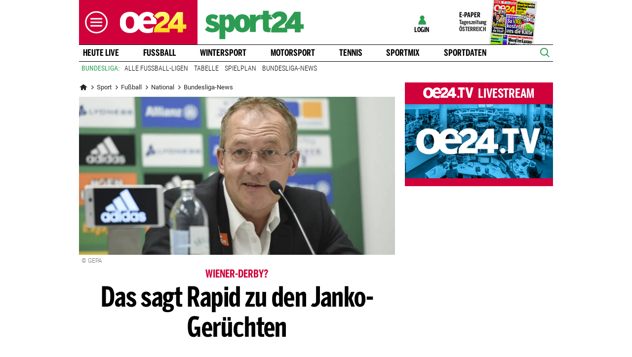

--- FILE ---
content_type: text/css
request_url: https://www.oe24.at/assets/bane/dist_prod/stylesOvrSport-96738e1dba.css
body_size: 2705
content:
.layout_sport .headerDesktop .logo-branding .sub-brand{padding-top:5px}.layout_sport .headerDesktop.headerSticky .logo-branding .sub-brand{padding-top:0;padding-left:10px}.layout_sport .headerDesktop.headerSticky .logo-branding .sub-brand a img{width:70%}.layout_sport .articleAppendix .headline .headlineCaption,.layout_sport .headline .headlineCaption,.section_sport.tabbedBox .consoleNavigationItem.is-nav-selected .storyText,.section_sport.tabbedBox .editors .editorsItem .editorsName,.section_sport.tabbedBox .headline .headlineCaption,.section_sport.tabbedBox .headlineDouble .headlineCaption,.section_sport.tabbedBox .headlineDouble .subHeadlineCaption:first-child{border-bottom-color:#2c9c52}.layout_sport .headline .headlineCaption,.section_sport.tabbedBox .headline .headlineCaption,.section_sport.tabbedBox .headlineDouble .subHeadlineCaption .subHeadlineLink{border-left-color:#2c9c52}.section_sport.tabbedBox .teaserBox .teaserBoxBottom{border-top-color:#2c9c52}.section_sport.tabbedBox .editors .editorsItem .editorsInfoBox:before{border-bottom-color:#21743d}.layout_sport .customerAdWithoutImageBox,.layout_sport .headerDesktop .headerMeinOe24 .headerMeinOe24UserIcon,.layout_sport .lexikon .lexikonChar,.section_sport.tabbedBox .region .regionItem.regionActive .regionItemBox{border-color:#2c9c52}.layout_sport .articleContent.slideshow .articleTextBox .articleSlider .slideContainer .sliderCounter,.layout_sport .articleContentSlideshowContainer .btn,.layout_sport .articleContentSlideshowContainer .oe24lsSlide,.layout_sport .articleContentSlideshowContainer .overrideArticleImageSlider .overrideSliderItem .caption,.layout_sport .articleContentSlideshowContainer .overrideArticleImageSlider .overrideSliderItem .overrideSliderImage .sliderCounter,.layout_sport .articleContentSlideshowContainer .overrideArticleImageSlider button.flickity-button,.layout_sport .articleOverrideButton div.col-12 a.rounded,.layout_sport .articleShareBox .comment-count-title-wrapper svg,.layout_sport .articleSlider .articleSliderHeadline .reportingButton,.layout_sport .articleSlider .slideContainer .sliderItem .votingButton,.layout_sport .atxSearch .atxSearchBody form .atxButton,.layout_sport .bannerSlider .slideContainer .storyCounter,.layout_sport .bannerSlider .storyBox .ratingIcon,.layout_sport .bannerSlider .storyBox .storyImage .pretitle,.layout_sport .console .consoleNavigationItem .storyImage .storyCounter,.layout_sport .console .consoleStories .isBet,.layout_sport .console .consoleStories .storyImage .storyCounter,.layout_sport .console .consoleStories .storyLiveTicker,.layout_sport .console .lSPager li.active .storyMarker,.layout_sport .console .pagerContainer .oe24lsSlide,.layout_sport .console .story .preTitle,.layout_sport .console .storyCounterHeadline,.layout_sport .console ul.lSPager li .storyCounter,.layout_sport .consoleChannel .carousel .carousel__item .item__liveticker,.layout_sport .consoleChannel .carousel .item__bet,.layout_sport .contentBox .button-wrapper .bottom-url,.layout_sport .contentSlider .slideContainer .storyCounter,.layout_sport .contentSlider .storyBox .storyImage .pretitle,.layout_sport .customerAdTop .customerAdTopButton,.layout_sport .desktopSliderMobileNot .slideContainer .storyCounter,.layout_sport .desktopSliderMobileNot .story .storyBox .storyImage .preTitle,.layout_sport .desktopSliderMobileNot .xlBox .oneColumne .story .preTitle,.layout_sport .desktopSliderMobileNot .xlBox .story .storyImage .storyCounter,.layout_sport .headerDesktop .navTopBrand,.layout_sport .headlineTeaserContainer .headlineTeaserText:before,.layout_sport .infoTagesBox .infoTagesBoxHeadlineText:before,.layout_sport .lexikon .lexikonChar,.layout_sport .teaser .topReadBox .teaserBoxHeadline .teaserBoxHeadlineText:before,.layout_sport .theme-overview .search-pager .search-pages .prev-next-page a.next-page,.layout_sport .theme-overview .search-pager .search-pages .prev-next-page a.prev-page,.layout_sport .theme-overview .search-pager .search-pages a.active,.layout_sport .topReadBox .story .storyCounter,.layout_sport .xlBox .oneColumne .isBet,.layout_sport .xlBox .oneColumne .story .preTitle,.layout_sport .xlBox .story .storyImage .storyLiveTicker,.section_sport.tabbedBox .atxSearch .atxSearchBody form .atxButton,.section_sport.tabbedBox .bannerSlider .slideContainer .storyCounter,.section_sport.tabbedBox .bannerSlider .storyBox .ratingIcon,.section_sport.tabbedBox .console .consoleStories .storyImage .storyCounter,.section_sport.tabbedBox .console .story .preTitle,.section_sport.tabbedBox .console .storyCounterHeadline,.section_sport.tabbedBox .console ul.lSPager li .storyCounter,.section_sport.tabbedBox .consoleNavigationItem .storyImage .storyCounter,.section_sport.tabbedBox .contentBox .storylinkMore a,.section_sport.tabbedBox .contentSlider .slideContainer .storyCounter,.section_sport.tabbedBox .desktopSliderMobileNot .slideContainer .storyCounter,.section_sport.tabbedBox .desktopSliderMobileNot .story .storyBox .storyImage .preTitle,.section_sport.tabbedBox .desktopSliderMobileNot .xlBox .oneColumne .story .preTitle,.section_sport.tabbedBox .desktopSliderMobileNot .xlBox .story .storyImage .storyCounter,.section_sport.tabbedBox .editors .editorsItem .editorsTopTitle,.section_sport.tabbedBox .headlineDouble .headlineCaption .headlineLink,.section_sport.tabbedBox .headlineTeaserContainer .headlineTeaserText:before,.section_sport.tabbedBox .infoTagesBox .infoTagesBoxHeadlineText:before,.section_sport.tabbedBox .teaser .videobanner .videoBoxHeadlineText:before,.section_sport.tabbedBox .teaserBox .story .storyImage .storyCounter,.section_sport.tabbedBox .teaserBox .teaserBoxHeadlineText:before,.section_sport.tabbedBox .teaserBox.teaserBoxNewsVideo .teaserBoxHeadlineLogo,.section_sport.tabbedBox .teaserBox.vergleichstestTeaser .vergleichsRank,.section_sport.tabbedBox .topReadBox .story .storyCounter,.section_sport.tabbedBox .xlBox .story .storyImage .storyCounter{background-color:#2c9c52}.layout_sport .articleSlider .articleSliderHeadline .headlineLabel,.layout_sport .articleSlider .oe24lsSlide,.layout_sport .bannerSlider .storyBox .preTitle,.layout_sport .contentBox .bottom-url .text,.layout_sport .contentBox .story .preTitle,.layout_sport .contentSlider .storyBox .preTitle,.layout_sport .headerDesktop .headerMeinOe24 .headerMeinOe24Link:hover span,.layout_sport .headerDesktop .headerMeinOe24 .headerMeinOe24UserIcon i,.layout_sport .headerDesktop .headerMeinOe24 .userIcon i,.layout_sport .headerDesktop .navMain .dropdown-menu .dropdown-item:active,.layout_sport .headerDesktop .navMain .dropdown-menu .dropdown-item:focus,.layout_sport .headerDesktop .navMain .dropdown-menu .dropdown-item:hover,.layout_sport .headerDesktop .navMain .nav-item.navItemOe24Tv,.layout_sport .headerDesktop .navMain .nav-link:hover,.layout_sport .headerDesktop .navMain .navbarSearch.nav-item .icofont-search,.layout_sport .headerDesktop .navTopics .nav-link.active,.layout_sport .headerDesktop .navTopics .nav-link:hover,.layout_sport .headerDesktop .navTopics .navTopicsCaption,.layout_sport .headerMobile .headerMeinOe24 .headerMeinOe24LinkMobile .loginImg i,.layout_sport .headerMobile .headerMeinOe24 .userIcon i,.layout_sport .teaserBox .story .preTitle,.layout_sport .topReadBox .story .preTitle,.layout_sport .xlBox .story .preTitle,.section_sport.tabbedBox .contentBox .story .preTitle,.section_sport.tabbedBox .contentBox.newsticker .newstickerPreTitle,.section_sport.tabbedBox .contentBox.newsticker .newstickerTime,.section_sport.tabbedBox .editors .editorsItem:hover .editorsTitle,.section_sport.tabbedBox .infoTagesBox .story .preTitle,.section_sport.tabbedBox .region .regionItem.regionActive .regionCaption,.section_sport.tabbedBox .region .regionItem:hover .regionCaption,.section_sport.tabbedBox .teaserBox .story .preTitle,.section_sport.tabbedBox .topReadBox .story .preTitle{color:#2c9c52}.layout_sport .articleAppendix .bannerSlider .oe24lsSlide .oe24lsSlideIcon,.layout_sport .articleAppendix .contentSlider .oe24lsSlide .oe24lsSlideIcon,.layout_sport .bannerSlider .oe24lsSlide .oe24lsSlideIcon,.layout_sport .console .lSSlideWrapper .oe24lsSlide .oe24lsSlideIcon,.layout_sport .contentBox .bottom-url svg path,.layout_sport .contentBox.newsticker .newstickerTime svg rect,.layout_sport .contentSlider .oe24lsSlide .oe24lsSlideIcon,.layout_sport .headerDesktop .navMain .navigationContainerSlider.navbar-collapse .oe24lsSlide .oe24lsSlideIcon,.layout_sport .headerSubNavMobile .oe24lsSlide .oe24lsSlideIcon path,.layout_sport .oe24explore .oe24explorelink a svg .st0,.section_sport.tabbedBox .bannerSlider .oe24lsSlide .oe24lsSlideIcon,.section_sport.tabbedBox .console .lSSlideWrapper .oe24lsSlide .oe24lsSlideIcon,.section_sport.tabbedBox .contentBox.newsticker .newstickerTime svg rect,.section_sport.tabbedBox .contentSlider .oe24lsSlide .oe24lsSlideIcon{fill:#2c9c52}.layout_sport .articleVideo .breadcrumbs .breadcrumbs__bar,.layout_sport .articleVideo .video-info .video-info__content .category-headline .breadcrumbs__bar{background-color:#2c9c52}.layout_sport .teaserBox.video-bg .teaserBoxHeadlineText:before{background-color:#fff}.section_sport.subsection_fussball.tabbedBox .consoleNavigationItem.is-nav-selected .storyText,.section_sport.subsection_fussball.tabbedBox .editors .editorsItem .editorsName,.section_sport.subsection_fussball.tabbedBox .headline .headlineCaption,.section_sport.subsection_fussball.tabbedBox .headlineDouble .headlineCaption,.section_sport.subsection_fussball.tabbedBox .headlineDouble .subHeadlineCaption:first-child{border-bottom-color:#22b480}.section_sport.subsection_fussball.tabbedBox .headline .headlineCaption,.section_sport.subsection_fussball.tabbedBox .headlineDouble .subHeadlineCaption .subHeadlineLink{border-left-color:#22b480}.section_sport.subsection_fussball.tabbedBox .teaserBox .teaserBoxBottom{border-top-color:#22b480}.section_sport.subsection_fussball.tabbedBox .editors .editorsItem .editorsInfoBox:before{border-bottom-color:#1a8961}.section_sport.subsection_fussball.tabbedBox .region .regionItem.regionActive .regionItemBox{border-color:transparent}.section_sport.subsection_fussball.tabbedBox .console .consoleStories .storyImage .storyCounter,.section_sport.subsection_fussball.tabbedBox .console .lSPager li.active .storyMarker,.section_sport.subsection_fussball.tabbedBox .console .pagerContainer .oe24lsSlide,.section_sport.subsection_fussball.tabbedBox .console .story .preTitle,.section_sport.subsection_fussball.tabbedBox .console .storyCounterHeadline,.section_sport.subsection_fussball.tabbedBox .console ul.lSPager li .storyCounter,.section_sport.subsection_fussball.tabbedBox .consoleNavigationItem .storyImage .storyCounter,.section_sport.subsection_fussball.tabbedBox .contentBox .storylinkMore a,.section_sport.subsection_fussball.tabbedBox .desktopSliderMobileNot .story .storyBox .storyImage .preTitle,.section_sport.subsection_fussball.tabbedBox .desktopSliderMobileNot .xlBox .oneColumne .story .preTitle,.section_sport.subsection_fussball.tabbedBox .desktopSliderMobileNot .xlBox .story .storyImage .storyCounter,.section_sport.subsection_fussball.tabbedBox .editors .editorsItem .editorsTopTitle,.section_sport.subsection_fussball.tabbedBox .headlineDouble .headlineCaption .headlineLink,.section_sport.subsection_fussball.tabbedBox .infoTagesBox .infoTagesBoxHeadlineText:before,.section_sport.subsection_fussball.tabbedBox .teaser .topReadBox .teaserBoxHeadline .teaserBoxHeadlineText:before,.section_sport.subsection_fussball.tabbedBox .teaser .videobanner .videoBoxHeadlineText:before,.section_sport.subsection_fussball.tabbedBox .teaserBox .story .storyImage .storyCounter,.section_sport.subsection_fussball.tabbedBox .teaserBox .teaserBoxHeadlineText:before,.section_sport.subsection_fussball.tabbedBox .teaserBox.teaserBoxNewsVideo .teaserBoxHeadlineLogo,.section_sport.subsection_fussball.tabbedBox .teaserBox.vergleichstestTeaser .vergleichsRank,.section_sport.subsection_fussball.tabbedBox .topReadBox .story .storyCounter,.section_sport.subsection_fussball.tabbedBox .xlBox .story .storyImage .storyCounter{background-color:#22b480}.section_sport.subsection_fussball.tabbedBox .bannerSlider .storyBox .preTitle,.section_sport.subsection_fussball.tabbedBox .contentBox.newsticker .newstickerPreTitle,.section_sport.subsection_fussball.tabbedBox .contentBox.newsticker .newstickerTime,.section_sport.subsection_fussball.tabbedBox .contentSlider .storyBox .preTitle,.section_sport.subsection_fussball.tabbedBox .desktopSliderMobileNot .xlBox .story .preTitle,.section_sport.subsection_fussball.tabbedBox .editors .editorsItem:hover .editorsTitle,.section_sport.subsection_fussball.tabbedBox .infoTagesBox .story .preTitle,.section_sport.subsection_fussball.tabbedBox .region .regionItem.regionActive .regionCaption,.section_sport.subsection_fussball.tabbedBox .region .regionItem:hover .regionCaption,.section_sport.subsection_fussball.tabbedBox .teaserBox .story .preTitle,.section_sport.subsection_fussball.tabbedBox .topReadBox .storiesList .storyText .preTitle,.section_sport.subsection_fussball.tabbedBox .xlBox .story .preTitle{color:#22b480}.section_sport.subsection_fussball.tabbedBox .bannerSlider .oe24lsSlide .oe24lsSlideIcon,.section_sport.subsection_fussball.tabbedBox .console .lSSlideWrapper .oe24lsSlide .oe24lsSlideIcon,.section_sport.subsection_fussball.tabbedBox .contentBox.newsticker .newstickerTime svg rect,.section_sport.subsection_fussball.tabbedBox .contentSlider .oe24lsSlide .oe24lsSlideIcon{fill:#22b480}.layout_sport .xlBox .oneColumne .story .preTitle,.section_sport.subsection_fussball.tabbedBox .desktopSliderMobileNot .xlBox .oneColumne .story .preTitle{color:#fff}.section_sport.subsection_tennis.tabbedBox .consoleNavigationItem.is-nav-selected .storyText,.section_sport.subsection_tennis.tabbedBox .editors .editorsItem .editorsName,.section_sport.subsection_tennis.tabbedBox .headline .headlineCaption,.section_sport.subsection_tennis.tabbedBox .headlineDouble .headlineCaption,.section_sport.subsection_tennis.tabbedBox .headlineDouble .subHeadlineCaption:first-child{border-bottom-color:#ff7514}.section_sport.subsection_tennis.tabbedBox .headline .headlineCaption,.section_sport.subsection_tennis.tabbedBox .headlineDouble .subHeadlineCaption .subHeadlineLink{border-left-color:#ff7514}.section_sport.subsection_tennis.tabbedBox .teaserBox .teaserBoxBottom{border-top-color:#ff7514}.section_sport.subsection_tennis.tabbedBox .editors .editorsItem .editorsInfoBox:before{border-bottom-color:#e05c00}.section_sport.subsection_tennis.tabbedBox .region .regionItem.regionActive .regionItemBox{border-color:transparent}.section_sport.subsection_tennis.tabbedBox .bannerSlider .slideContainer .storyCounter,.section_sport.subsection_tennis.tabbedBox .console .consoleStories .storyImage .storyCounter,.section_sport.subsection_tennis.tabbedBox .console .lSPager li.active .storyMarker,.section_sport.subsection_tennis.tabbedBox .console .pagerContainer .oe24lsSlide,.section_sport.subsection_tennis.tabbedBox .console .story .preTitle,.section_sport.subsection_tennis.tabbedBox .console .storyCounterHeadline,.section_sport.subsection_tennis.tabbedBox .console ul.lSPager li .storyCounter,.section_sport.subsection_tennis.tabbedBox .consoleNavigationItem .storyImage .storyCounter,.section_sport.subsection_tennis.tabbedBox .contentBox .storylinkMore a,.section_sport.subsection_tennis.tabbedBox .desktopSliderMobileNot .slideContainer .storyCounter,.section_sport.subsection_tennis.tabbedBox .desktopSliderMobileNot .story .storyBox .storyImage .preTitle,.section_sport.subsection_tennis.tabbedBox .desktopSliderMobileNot .xlBox .oneColumne .story .preTitle,.section_sport.subsection_tennis.tabbedBox .desktopSliderMobileNot .xlBox .story .storyImage .storyCounter,.section_sport.subsection_tennis.tabbedBox .editors .editorsItem .editorsTopTitle,.section_sport.subsection_tennis.tabbedBox .headlineDouble .headlineCaption .headlineLink,.section_sport.subsection_tennis.tabbedBox .infoTagesBox .infoTagesBoxHeadlineText:before,.section_sport.subsection_tennis.tabbedBox .teaser .topReadBox .teaserBoxHeadline .teaserBoxHeadlineText:before,.section_sport.subsection_tennis.tabbedBox .teaser .videobanner .videoBoxHeadlineText:before,.section_sport.subsection_tennis.tabbedBox .teaserBox .story .storyImage .storyCounter,.section_sport.subsection_tennis.tabbedBox .teaserBox .teaserBoxHeadlineText:before,.section_sport.subsection_tennis.tabbedBox .teaserBox.teaserBoxNewsVideo .teaserBoxHeadlineLogo,.section_sport.subsection_tennis.tabbedBox .teaserBox.vergleichstestTeaser .vergleichsRank,.section_sport.subsection_tennis.tabbedBox .topReadBox .story .storyCounter,.section_sport.subsection_tennis.tabbedBox .xlBox .oneColumne .story .preTitle,.section_sport.subsection_tennis.tabbedBox .xlBox .story .storyImage .storyCounter{background-color:#ff7514}.section_sport.subsection_tennis.tabbedBox .bannerSlider .storyBox .preTitle,.section_sport.subsection_tennis.tabbedBox .contentBox .story .preTitle,.section_sport.subsection_tennis.tabbedBox .contentBox.newsticker .newstickerPreTitle,.section_sport.subsection_tennis.tabbedBox .contentBox.newsticker .newstickerTime,.section_sport.subsection_tennis.tabbedBox .contentSlider .storyBox .preTitle,.section_sport.subsection_tennis.tabbedBox .desktopSliderMobileNot .xlBox .story .preTitle,.section_sport.subsection_tennis.tabbedBox .editors .editorsItem:hover .editorsTitle,.section_sport.subsection_tennis.tabbedBox .infoTagesBox .story .preTitle,.section_sport.subsection_tennis.tabbedBox .region .regionItem.regionActive .regionCaption,.section_sport.subsection_tennis.tabbedBox .region .regionItem:hover .regionCaption,.section_sport.subsection_tennis.tabbedBox .teaserBox .story .preTitle,.section_sport.subsection_tennis.tabbedBox .topReadBox .storiesList .storyText .preTitle,.section_sport.subsection_tennis.tabbedBox .xlBox .story .preTitle{color:#ff7514}.section_sport.subsection_tennis.tabbedBox .bannerSlider .oe24lsSlide .oe24lsSlideIcon,.section_sport.subsection_tennis.tabbedBox .console .lSSlideWrapper .oe24lsSlide .oe24lsSlideIcon,.section_sport.subsection_tennis.tabbedBox .contentBox.newsticker .newstickerTime svg rect,.section_sport.subsection_tennis.tabbedBox .contentSlider .oe24lsSlide .oe24lsSlideIcon{fill:#ff7514}.section_sport.subsection_motorsport.tabbedBox .consoleNavigationItem.is-nav-selected .storyText,.section_sport.subsection_motorsport.tabbedBox .editors .editorsItem .editorsName,.section_sport.subsection_motorsport.tabbedBox .headline .headlineCaption,.section_sport.subsection_motorsport.tabbedBox .headlineDouble .headlineCaption,.section_sport.subsection_motorsport.tabbedBox .headlineDouble .subHeadlineCaption:first-child{border-bottom-color:#1d1d1b}.section_sport.subsection_motorsport.tabbedBox .headline .headlineCaption,.section_sport.subsection_motorsport.tabbedBox .headlineDouble .subHeadlineCaption .subHeadlineLink{border-left-color:#1d1d1b}.section_sport.subsection_motorsport.tabbedBox .teaserBox .teaserBoxBottom{border-top-color:#1d1d1b}.section_sport.subsection_motorsport.tabbedBox .editors .editorsItem .editorsInfoBox:before{border-bottom-color:#030302}.section_sport.subsection_motorsport.tabbedBox .region .regionItem.regionActive .regionItemBox{border-color:#1d1d1b}.section_sport.subsection_motorsport.tabbedBox .bannerSlider .slideContainer .storyCounter,.section_sport.subsection_motorsport.tabbedBox .console .consoleStories .storyImage .storyCounter,.section_sport.subsection_motorsport.tabbedBox .console .lSPager li.active .storyMarker,.section_sport.subsection_motorsport.tabbedBox .console .pagerContainer .oe24lsSlide,.section_sport.subsection_motorsport.tabbedBox .console .story .preTitle,.section_sport.subsection_motorsport.tabbedBox .console .storyCounterHeadline,.section_sport.subsection_motorsport.tabbedBox .console ul.lSPager li .storyCounter,.section_sport.subsection_motorsport.tabbedBox .consoleNavigationItem .storyImage .storyCounter,.section_sport.subsection_motorsport.tabbedBox .contentBox .storylinkMore a,.section_sport.subsection_motorsport.tabbedBox .desktopSliderMobileNot .slideContainer .storyCounter,.section_sport.subsection_motorsport.tabbedBox .desktopSliderMobileNot .story .storyBox .storyImage .preTitle,.section_sport.subsection_motorsport.tabbedBox .desktopSliderMobileNot .xlBox .oneColumne .story .preTitle,.section_sport.subsection_motorsport.tabbedBox .desktopSliderMobileNot .xlBox .story .storyImage .storyCounter,.section_sport.subsection_motorsport.tabbedBox .editors .editorsItem .editorsTopTitle,.section_sport.subsection_motorsport.tabbedBox .headlineDouble .headlineCaption .headlineLink,.section_sport.subsection_motorsport.tabbedBox .infoTagesBox .infoTagesBoxHeadlineText:before,.section_sport.subsection_motorsport.tabbedBox .teaser .topReadBox .teaserBoxHeadline .teaserBoxHeadlineText:before,.section_sport.subsection_motorsport.tabbedBox .teaser .videobanner .videoBoxHeadlineText:before,.section_sport.subsection_motorsport.tabbedBox .teaserBox .story .storyImage .storyCounter,.section_sport.subsection_motorsport.tabbedBox .teaserBox .teaserBoxHeadlineText:before,.section_sport.subsection_motorsport.tabbedBox .teaserBox.teaserBoxNewsVideo .teaserBoxHeadlineLogo,.section_sport.subsection_motorsport.tabbedBox .teaserBox.vergleichstestTeaser .vergleichsRank,.section_sport.subsection_motorsport.tabbedBox .topReadBox .story .storyCounter,.section_sport.subsection_motorsport.tabbedBox .xlBox .oneColumne .story .preTitle,.section_sport.subsection_motorsport.tabbedBox .xlBox .story .storyImage .storyCounter{background-color:#1d1d1b}.section_sport.subsection_motorsport.tabbedBox .bannerSlider .storyBox .preTitle,.section_sport.subsection_motorsport.tabbedBox .contentBox .story .preTitle,.section_sport.subsection_motorsport.tabbedBox .contentBox.newsticker .newstickerPreTitle,.section_sport.subsection_motorsport.tabbedBox .contentBox.newsticker .newstickerTime,.section_sport.subsection_motorsport.tabbedBox .contentSlider .storyBox .preTitle,.section_sport.subsection_motorsport.tabbedBox .desktopSliderMobileNot .xlBox .story .preTitle,.section_sport.subsection_motorsport.tabbedBox .editors .editorsItem:hover .editorsTitle,.section_sport.subsection_motorsport.tabbedBox .infoTagesBox .story .preTitle,.section_sport.subsection_motorsport.tabbedBox .region .regionItem.regionActive .regionCaption,.section_sport.subsection_motorsport.tabbedBox .region .regionItem:hover .regionCaption,.section_sport.subsection_motorsport.tabbedBox .teaserBox .story .preTitle,.section_sport.subsection_motorsport.tabbedBox .topReadBox .storiesList .storyText .preTitle,.section_sport.subsection_motorsport.tabbedBox .xlBox .story .preTitle{color:#1d1d1b}.section_sport.subsection_motorsport.tabbedBox .bannerSlider .oe24lsSlide .oe24lsSlideIcon,.section_sport.subsection_motorsport.tabbedBox .console .lSSlideWrapper .oe24lsSlide .oe24lsSlideIcon,.section_sport.subsection_motorsport.tabbedBox .contentBox.newsticker .newstickerTime svg rect,.section_sport.subsection_motorsport.tabbedBox .contentSlider .oe24lsSlide .oe24lsSlideIcon{fill:#1d1d1b}.section_sport.subsection_us-sports.tabbedBox .consoleNavigationItem.is-nav-selected .storyText,.section_sport.subsection_us-sports.tabbedBox .editors .editorsItem .editorsName,.section_sport.subsection_us-sports.tabbedBox .headline .headlineCaption,.section_sport.subsection_us-sports.tabbedBox .headlineDouble .headlineCaption,.section_sport.subsection_us-sports.tabbedBox .headlineDouble .subHeadlineCaption:first-child{border-bottom-color:#007edc}.section_sport.subsection_us-sports.tabbedBox .headline .headlineCaption,.section_sport.subsection_us-sports.tabbedBox .headlineDouble .subHeadlineCaption .subHeadlineLink{border-left-color:#007edc}.section_sport.subsection_us-sports.tabbedBox .teaserBox .teaserBoxBottom{border-top-color:#007edc}.section_sport.subsection_us-sports.tabbedBox .editors .editorsItem .editorsInfoBox:before{border-bottom-color:#0061a9}.section_sport.subsection_us-sports.tabbedBox .region .regionItem.regionActive .regionItemBox{border-color:#007edc}.section_sport.subsection_us-sports.tabbedBox .bannerSlider .slideContainer .storyCounter,.section_sport.subsection_us-sports.tabbedBox .console .consoleStories .storyImage .storyCounter,.section_sport.subsection_us-sports.tabbedBox .console .lSPager li.active .storyMarker,.section_sport.subsection_us-sports.tabbedBox .console .pagerContainer .oe24lsSlide,.section_sport.subsection_us-sports.tabbedBox .console .story .preTitle,.section_sport.subsection_us-sports.tabbedBox .console .storyCounterHeadline,.section_sport.subsection_us-sports.tabbedBox .console ul.lSPager li .storyCounter,.section_sport.subsection_us-sports.tabbedBox .consoleNavigationItem .storyImage .storyCounter,.section_sport.subsection_us-sports.tabbedBox .contentBox .storylinkMore a,.section_sport.subsection_us-sports.tabbedBox .desktopSliderMobileNot .slideContainer .storyCounter,.section_sport.subsection_us-sports.tabbedBox .desktopSliderMobileNot .story .storyBox .storyImage .preTitle,.section_sport.subsection_us-sports.tabbedBox .desktopSliderMobileNot .xlBox .oneColumne .story .preTitle,.section_sport.subsection_us-sports.tabbedBox .desktopSliderMobileNot .xlBox .story .storyImage .storyCounter,.section_sport.subsection_us-sports.tabbedBox .editors .editorsItem .editorsTopTitle,.section_sport.subsection_us-sports.tabbedBox .headlineDouble .headlineCaption .headlineLink,.section_sport.subsection_us-sports.tabbedBox .infoTagesBox .infoTagesBoxHeadlineText:before,.section_sport.subsection_us-sports.tabbedBox .teaser .topReadBox .teaserBoxHeadline .teaserBoxHeadlineText:before,.section_sport.subsection_us-sports.tabbedBox .teaser .videobanner .videoBoxHeadlineText:before,.section_sport.subsection_us-sports.tabbedBox .teaserBox .story .storyImage .storyCounter,.section_sport.subsection_us-sports.tabbedBox .teaserBox .teaserBoxHeadlineText:before,.section_sport.subsection_us-sports.tabbedBox .teaserBox.teaserBoxNewsVideo .teaserBoxHeadlineLogo,.section_sport.subsection_us-sports.tabbedBox .teaserBox.vergleichstestTeaser .vergleichsRank,.section_sport.subsection_us-sports.tabbedBox .topReadBox .story .storyCounter,.section_sport.subsection_us-sports.tabbedBox .xlBox .oneColumne .story .preTitle,.section_sport.subsection_us-sports.tabbedBox .xlBox .story .storyImage .storyCounter{background-color:#007edc}.section_sport.subsection_us-sports.tabbedBox .bannerSlider .storyBox .preTitle,.section_sport.subsection_us-sports.tabbedBox .contentBox .story .preTitle,.section_sport.subsection_us-sports.tabbedBox .contentBox.newsticker .newstickerPreTitle,.section_sport.subsection_us-sports.tabbedBox .contentBox.newsticker .newstickerTime,.section_sport.subsection_us-sports.tabbedBox .contentSlider .storyBox .preTitle,.section_sport.subsection_us-sports.tabbedBox .desktopSliderMobileNot .xlBox .story .preTitle,.section_sport.subsection_us-sports.tabbedBox .editors .editorsItem:hover .editorsTitle,.section_sport.subsection_us-sports.tabbedBox .infoTagesBox .story .preTitle,.section_sport.subsection_us-sports.tabbedBox .region .regionItem.regionActive .regionCaption,.section_sport.subsection_us-sports.tabbedBox .region .regionItem:hover .regionCaption,.section_sport.subsection_us-sports.tabbedBox .teaserBox .story .preTitle,.section_sport.subsection_us-sports.tabbedBox .topReadBox .storiesList .storyText .preTitle,.section_sport.subsection_us-sports.tabbedBox .xlBox .story .preTitle{color:#007edc}.section_sport.subsection_us-sports.tabbedBox .bannerSlider .oe24lsSlide .oe24lsSlideIcon,.section_sport.subsection_us-sports.tabbedBox .console .lSSlideWrapper .oe24lsSlide .oe24lsSlideIcon,.section_sport.subsection_us-sports.tabbedBox .contentBox.newsticker .newstickerTime svg rect,.section_sport.subsection_us-sports.tabbedBox .contentSlider .oe24lsSlide .oe24lsSlideIcon{fill:#007edc}.section_sport.subsection_wintersport.tabbedBox .consoleNavigationItem.is-nav-selected .storyText,.section_sport.subsection_wintersport.tabbedBox .editors .editorsItem .editorsName,.section_sport.subsection_wintersport.tabbedBox .headline .headlineCaption,.section_sport.subsection_wintersport.tabbedBox .headlineDouble .headlineCaption,.section_sport.subsection_wintersport.tabbedBox .headlineDouble .subHeadlineCaption:first-child{border-bottom-color:#0052b3}.section_sport.subsection_wintersport.tabbedBox .headline .headlineCaption,.section_sport.subsection_wintersport.tabbedBox .headlineDouble .subHeadlineCaption .subHeadlineLink{border-left-color:#0052b3}.section_sport.subsection_wintersport.tabbedBox .teaserBox .teaserBoxBottom{border-top-color:#0052b3}.section_sport.subsection_wintersport.tabbedBox .editors .editorsItem .editorsInfoBox:before{border-bottom-color:#003b80}.section_sport.subsection_wintersport.tabbedBox .region .regionItem.regionActive .regionItemBox{border-color:#0052b3}.section_sport.subsection_wintersport.tabbedBox .bannerSlider .slideContainer .storyCounter,.section_sport.subsection_wintersport.tabbedBox .console .consoleStories .storyImage .storyCounter,.section_sport.subsection_wintersport.tabbedBox .console .lSPager li.active .storyMarker,.section_sport.subsection_wintersport.tabbedBox .console .pagerContainer .oe24lsSlide,.section_sport.subsection_wintersport.tabbedBox .console .story .preTitle,.section_sport.subsection_wintersport.tabbedBox .console .storyCounterHeadline,.section_sport.subsection_wintersport.tabbedBox .console ul.lSPager li .storyCounter,.section_sport.subsection_wintersport.tabbedBox .consoleNavigationItem .storyImage .storyCounter,.section_sport.subsection_wintersport.tabbedBox .contentBox .storylinkMore a,.section_sport.subsection_wintersport.tabbedBox .desktopSliderMobileNot .slideContainer .storyCounter,.section_sport.subsection_wintersport.tabbedBox .desktopSliderMobileNot .story .storyBox .storyImage .preTitle,.section_sport.subsection_wintersport.tabbedBox .desktopSliderMobileNot .xlBox .oneColumne .story .preTitle,.section_sport.subsection_wintersport.tabbedBox .desktopSliderMobileNot .xlBox .story .storyImage .storyCounter,.section_sport.subsection_wintersport.tabbedBox .editors .editorsItem .editorsTopTitle,.section_sport.subsection_wintersport.tabbedBox .headlineDouble .headlineCaption .headlineLink,.section_sport.subsection_wintersport.tabbedBox .infoTagesBox .infoTagesBoxHeadlineText:before,.section_sport.subsection_wintersport.tabbedBox .teaser .topReadBox .teaserBoxHeadline .teaserBoxHeadlineText:before,.section_sport.subsection_wintersport.tabbedBox .teaser .videobanner .videoBoxHeadlineText:before,.section_sport.subsection_wintersport.tabbedBox .teaserBox .story .storyImage .storyCounter,.section_sport.subsection_wintersport.tabbedBox .teaserBox .teaserBoxHeadlineText:before,.section_sport.subsection_wintersport.tabbedBox .teaserBox.teaserBoxNewsVideo .teaserBoxHeadlineLogo,.section_sport.subsection_wintersport.tabbedBox .teaserBox.vergleichstestTeaser .vergleichsRank,.section_sport.subsection_wintersport.tabbedBox .topReadBox .story .storyCounter,.section_sport.subsection_wintersport.tabbedBox .xlBox .oneColumne .story .preTitle,.section_sport.subsection_wintersport.tabbedBox .xlBox .story .storyImage .storyCounter{background-color:#0052b3}.section_sport.subsection_wintersport.tabbedBox .bannerSlider .storyBox .preTitle,.section_sport.subsection_wintersport.tabbedBox .contentBox .story .preTitle,.section_sport.subsection_wintersport.tabbedBox .contentBox.newsticker .newstickerPreTitle,.section_sport.subsection_wintersport.tabbedBox .contentBox.newsticker .newstickerTime,.section_sport.subsection_wintersport.tabbedBox .contentSlider .storyBox .preTitle,.section_sport.subsection_wintersport.tabbedBox .desktopSliderMobileNot .xlBox .story .preTitle,.section_sport.subsection_wintersport.tabbedBox .editors .editorsItem:hover .editorsTitle,.section_sport.subsection_wintersport.tabbedBox .infoTagesBox .story .preTitle,.section_sport.subsection_wintersport.tabbedBox .region .regionItem.regionActive .regionCaption,.section_sport.subsection_wintersport.tabbedBox .region .regionItem:hover .regionCaption,.section_sport.subsection_wintersport.tabbedBox .teaserBox .story .preTitle,.section_sport.subsection_wintersport.tabbedBox .topReadBox .storiesList .storyText .preTitle,.section_sport.subsection_wintersport.tabbedBox .xlBox .story .preTitle{color:#0052b3}.section_sport.subsection_wintersport.tabbedBox .bannerSlider .oe24lsSlide .oe24lsSlideIcon,.section_sport.subsection_wintersport.tabbedBox .console .lSSlideWrapper .oe24lsSlide .oe24lsSlideIcon,.section_sport.subsection_wintersport.tabbedBox .contentBox.newsticker .newstickerTime svg rect,.section_sport.subsection_wintersport.tabbedBox .contentSlider .oe24lsSlide .oe24lsSlideIcon{fill:#0052b3}.layout_sport .theme-overview .search-pager .search-pages a{background-color:#85dca2}.section_sport.subsection_euro.tabbedBox .consoleNavigationItem.is-nav-selected .storyText,.section_sport.subsection_euro.tabbedBox .editors .editorsItem .editorsName,.section_sport.subsection_euro.tabbedBox .headline .headlineCaption,.section_sport.subsection_euro.tabbedBox .headlineDouble .headlineCaption,.section_sport.subsection_euro.tabbedBox .headlineDouble .subHeadlineCaption:first-child{border-bottom-color:#2a40d8}.section_sport.subsection_euro.tabbedBox .headline .headlineCaption,.section_sport.subsection_euro.tabbedBox .headlineDouble .subHeadlineCaption .subHeadlineLink{border-left-color:#2a40d8}.section_sport.subsection_euro.tabbedBox .teaserBox .teaserBoxBottom{border-top-color:#2a40d8}.section_sport.subsection_euro.tabbedBox .editors .editorsItem .editorsInfoBox:before{border-bottom-color:#2032af}.section_sport.subsection_euro.tabbedBox .region .regionItem.regionActive .regionItemBox{border-color:#2a40d8}.section_sport.subsection_euro.tabbedBox .bannerSlider .slideContainer .storyCounter,.section_sport.subsection_euro.tabbedBox .console .consoleStories .storyImage .storyCounter,.section_sport.subsection_euro.tabbedBox .console .lSPager li.active .storyMarker,.section_sport.subsection_euro.tabbedBox .console .pagerContainer .oe24lsSlide,.section_sport.subsection_euro.tabbedBox .console .story .preTitle,.section_sport.subsection_euro.tabbedBox .console .storyCounterHeadline,.section_sport.subsection_euro.tabbedBox .console ul.lSPager li .storyCounter,.section_sport.subsection_euro.tabbedBox .consoleNavigationItem .storyImage .storyCounter,.section_sport.subsection_euro.tabbedBox .contentBox .storylinkMore a,.section_sport.subsection_euro.tabbedBox .desktopSliderMobileNot .slideContainer .storyCounter,.section_sport.subsection_euro.tabbedBox .desktopSliderMobileNot .story .storyBox .storyImage .preTitle,.section_sport.subsection_euro.tabbedBox .desktopSliderMobileNot .xlBox .oneColumne .story .preTitle,.section_sport.subsection_euro.tabbedBox .desktopSliderMobileNot .xlBox .story .storyImage .storyCounter,.section_sport.subsection_euro.tabbedBox .editors .editorsItem .editorsTopTitle,.section_sport.subsection_euro.tabbedBox .headlineDouble .headlineCaption .headlineLink,.section_sport.subsection_euro.tabbedBox .infoTagesBox .infoTagesBoxHeadlineText:before,.section_sport.subsection_euro.tabbedBox .teaser .topReadBox .teaserBoxHeadline .teaserBoxHeadlineText:before,.section_sport.subsection_euro.tabbedBox .teaser .videobanner .videoBoxHeadlineText:before,.section_sport.subsection_euro.tabbedBox .teaserBox .story .storyImage .storyCounter,.section_sport.subsection_euro.tabbedBox .teaserBox .teaserBoxHeadlineText:before,.section_sport.subsection_euro.tabbedBox .teaserBox.teaserBoxNewsVideo .teaserBoxHeadlineLogo,.section_sport.subsection_euro.tabbedBox .teaserBox.vergleichstestTeaser .vergleichsRank,.section_sport.subsection_euro.tabbedBox .topReadBox .story .storyCounter,.section_sport.subsection_euro.tabbedBox .xlBox .oneColumne .story .preTitle,.section_sport.subsection_euro.tabbedBox .xlBox .story .storyImage .storyCounter{background-color:#2a40d8}.section_sport.subsection_euro.tabbedBox .bannerSlider .storyBox .preTitle,.section_sport.subsection_euro.tabbedBox .contentBox .story .preTitle,.section_sport.subsection_euro.tabbedBox .contentBox.newsticker .newstickerPreTitle,.section_sport.subsection_euro.tabbedBox .contentBox.newsticker .newstickerTime,.section_sport.subsection_euro.tabbedBox .contentSlider .storyBox .preTitle,.section_sport.subsection_euro.tabbedBox .desktopSliderMobileNot .xlBox .story .preTitle,.section_sport.subsection_euro.tabbedBox .editors .editorsItem:hover .editorsTitle,.section_sport.subsection_euro.tabbedBox .infoTagesBox .story .preTitle,.section_sport.subsection_euro.tabbedBox .region .regionItem.regionActive .regionCaption,.section_sport.subsection_euro.tabbedBox .region .regionItem:hover .regionCaption,.section_sport.subsection_euro.tabbedBox .teaserBox .story .preTitle,.section_sport.subsection_euro.tabbedBox .topReadBox .storiesList .storyText .preTitle,.section_sport.subsection_euro.tabbedBox .xlBox .story .preTitle{color:#2a40d8}.section_sport.subsection_euro.tabbedBox .bannerSlider .oe24lsSlide .oe24lsSlideIcon,.section_sport.subsection_euro.tabbedBox .console .lSSlideWrapper .oe24lsSlide .oe24lsSlideIcon,.section_sport.subsection_euro.tabbedBox .contentBox.newsticker .newstickerTime svg rect,.section_sport.subsection_euro.tabbedBox .contentSlider .oe24lsSlide .oe24lsSlideIcon{fill:#2a40d8}

--- FILE ---
content_type: image/svg+xml
request_url: https://www.oe24.at/images/epaper/logo-epaper-v6.svg
body_size: 138994
content:
<?xml version="1.0" encoding="utf-8"?>
<!-- Generator: Adobe Illustrator 26.2.1, SVG Export Plug-In . SVG Version: 6.00 Build 0)  -->
<svg version="1.1" id="Ebene_1" xmlns="http://www.w3.org/2000/svg" xmlns:xlink="http://www.w3.org/1999/xlink" x="0px" y="0px"
	 viewBox="0 0 2346.82 790" style="enable-background:new 0 0 2346.82 790;" xml:space="preserve">
<g id="Ebene_2">
	
		<image style="overflow:visible;" width="790" height="790" xlink:href="[data-uri]
bWFnZVJlYWR5ccllPAAAAydpVFh0WE1MOmNvbS5hZG9iZS54bXAAAAAAADw/eHBhY2tldCBiZWdp
bj0i77u/IiBpZD0iVzVNME1wQ2VoaUh6cmVTek5UY3prYzlkIj8+IDx4OnhtcG1ldGEgeG1sbnM6
eD0iYWRvYmU6bnM6bWV0YS8iIHg6eG1wdGs9IkFkb2JlIFhNUCBDb3JlIDcuMS1jMDAwIDc5LmIw
ZjhiZTkwLCAyMDIxLzEyLzE1LTIxOjI1OjE1ICAgICAgICAiPiA8cmRmOlJERiB4bWxuczpyZGY9
Imh0dHA6Ly93d3cudzMub3JnLzE5OTkvMDIvMjItcmRmLXN5bnRheC1ucyMiPiA8cmRmOkRlc2Ny
aXB0aW9uIHJkZjphYm91dD0iIiB4bWxuczp4bXA9Imh0dHA6Ly9ucy5hZG9iZS5jb20veGFwLzEu
MC8iIHhtbG5zOnhtcE1NPSJodHRwOi8vbnMuYWRvYmUuY29tL3hhcC8xLjAvbW0vIiB4bWxuczpz
dFJlZj0iaHR0cDovL25zLmFkb2JlLmNvbS94YXAvMS4wL3NUeXBlL1Jlc291cmNlUmVmIyIgeG1w
OkNyZWF0b3JUb29sPSJBZG9iZSBQaG90b3Nob3AgMjMuMiAoTWFjaW50b3NoKSIgeG1wTU06SW5z
dGFuY2VJRD0ieG1wLmlpZDo1Mjc1ODhBOTFGQkExMUVEODg3Q0FBM0VCQzZFMEU2NCIgeG1wTU06
RG9jdW1lbnRJRD0ieG1wLmRpZDo1Mjc1ODhBQTFGQkExMUVEODg3Q0FBM0VCQzZFMEU2NCI+IDx4
bXBNTTpEZXJpdmVkRnJvbSBzdFJlZjppbnN0YW5jZUlEPSJ4bXAuaWlkOjUyNzU4OEE3MUZCQTEx
RUQ4ODdDQUEzRUJDNkUwRTY0IiBzdFJlZjpkb2N1bWVudElEPSJ4bXAuZGlkOjUyNzU4OEE4MUZC
QTExRUQ4ODdDQUEzRUJDNkUwRTY0Ii8+IDwvcmRmOkRlc2NyaXB0aW9uPiA8L3JkZjpSREY+IDwv
eDp4bXBtZXRhPiA8P3hwYWNrZXQgZW5kPSJyIj8+SlBM/wAA1hFJREFUeNrsvQmAZFlV533uvW+P
PXLPysq9KrO2bnphEWhcUFBkdQEVXD4+1xnBwQ0GdVRAB0fEBVEGR0RQcdwVBVxmYMQNlQFxAcft
kwHphm6qKisrl4j33v3Oue9FZmR1VVPdXZUZkfn/Vd9+sWRGRt6M5fzi3nOOstYSAAAAAAAAADwc
vP4zxyZnDvTOfPTuj+AvAgAAAAAAwBCiMQUAAAAAAACAh4uHKQAAgOFCKSUfCjXL0eo73RsVHgmP
Kg+/vExe7+s8Ih5x33VUXm6u+DENuv+HTxmPtSsuS3lcKk93eazz2OCxXX6tXH+BR4fH5fK69fKy
K8d5OVrs0QUAAIgFAACAhyQK8lo8Vo4pHuPXON0qR11rTeIXWivS6srTqhxymvYeSfVd3/v591+8
ltu/CibP89aVF1qbjxVHGbYY8s/m5WX9x+L6nE/nefE1e07nudy3i6VofJLH3Tw+Xo6rnf4E316G
RxEAAEAsHh69z7TUkNzPoYp0Dmqu7HVMpyqDoYcw1+oqX2vLn+sir2t/Ty8gukbABcC1pEEeMJM8
ZnkcL0fv9Ex5nNTaKKO1e3zxaeo/LUdTHlUpDwfF1R//N/b+sGg0bG4bLBlzWZ452cjLY3b/05bn
WCTj//KQRL0P8/jX8nTv/N1WrAUAAADE4qqkQ/QbZHg0XEckUUpFX7Rv728LciqXHRs7n8D2uYD9
FHKhrriu9+OyvPj5RknUtPdrdDHk09fep7wAXEUeZFvRMo/F8rjcd36apcA3xhTCwEev77Qb2mAS
+592Ik48JTI3/s5urWtPP8vHVJa58SgRET66kfdO51mX/0YiGf/M45/K8Y+9wdKxgVkHAIAjKhZ2
s/jgScXD8cmx7Q7uB2UHOYd5J71CHsp5srIm0VuX6AmG3Yn0cw7+bSkVO/fe2t2Vh76VLNUvFarP
L3pbNvJCKpSMTD4NzknJjZdbOXIJbmLfbR8BR14e5PVyicdZHqulOMj5E3zdpGe8Uhr46Hnu2BMI
COnNxehSzq7hIPxc91kuFlgyFtIsfWKWpsRHHiIeKZUrHv/QJxsf5PG3IiL8vSlmGAAADqlYdO65
TMFEZaju7yBykHO4ed96GfxnfMx3xEKVQ/7bOS0BXd9KhlWGMhOzXHjldaV72GJ/tgiCW18odzZp
pco95X2CQbtSIdspejskdvakl18aTTYInyMfSYHwS2k4w+N031hhWQg8kQbP3xEHkQisOAz837T8
e3kU8r8rYemYZNmYZNG4ywlH2uXh5KPD3yuS8SEef1MKx9+JhEA4AADgKq+3/cU3Br2Pxcd/+89p
/KmPGqoJlvs8SBzk/H30HX/BYpCXGkFOKmy5SlGIxO7Kjra7YrErHu4aloWIT3tuRSHj28hKkSgS
RmlnpcLw/40tzmi+Que7u6FyJaPImdjm45aRe8KDA5CzT34sXhmOTsAp1ZIeUY7beNxeCoTv5IGl
wS+PEpRi5eFoIa8PPdHoimikpXSwcJSS8f5yvE8Gf/0aZg0AALEYErEYNt773T81EPfjju/9mgP9
+X/2sv9WqoF1wfzOqgHtisXuikXvgZn3bT7qv1yRb0MWBk05P3a7JCPfSZewutgjJSsVni2G0xH+
MV5WrH7I96VGObkQLnuW1ng8/aVfh1eEwy0RU6U49ETidr5sUcTB9wMnED2JgECATykcLBldJxwd
6nbl2JUquf/ckwwe/1ukgy+7GzMGAIBYDIhYvOEZ30jP/80fH6pJlfs8CBz0vP23Z76wWBVQ5TYm
klWCYtmguCQn25dx3b/9Sc7r3mm7VyxM5rl8CPfmzlekkmjhciiUZHvK/qdCLHJZsSi+z/CP9fm8
LSvJdPk+uZx6/pavfetP4JXg8EmE9Gm4g8ejeTxGhtZ6ppAIEYjAHWUVAoAbxVVkQ7ZbSlWq98hn
LOWQlY1NzBYAAGJxAGIx6Lz51BcM3H368g/+2oH+/F9Y+UKXXF1mO+ysUhRiYalYROhdu1csrpSK
XaEo5YK/WWeKVF7cYMoSkeleJjffglR10kVehWx/6iViy3kjid8iFfzmv8HG8Y0f/E28AhwekTjZ
JxGP5vO3sjh4gROIgAIeklgNwH4jyeEdkYxuh48dkQ1Z2virUjJEON7D5/8BMwUAgFgcQbH4w8rn
DPT9e8Ll3z+Qn/uX4ZNchaZebafeGkXWy2XoSYaUblW7AmH7asX251T051j07Z4qTudlvoQSqdBu
UCkXIhqlS+yMwkdYVTiwlCow2/xG/6z1/4Fn//BKhBjCLfJwL8ddxnhjgRMIn0foViMAGETkdTDt
imxsO9GQkWWZNPp7t7zFlOMD6LsBAIBYHEKxeE/02QP/R3z01h8c6PxI7kKYlasD1C8SxemsLPXq
kq37cyxUaQrULxe0s/VpdyvUbrVY+XJJyDZUVHDKDYuF0aXQWOqUx6LaU1/RWhEQ/vonrv8unvXD
JxKyX+lOEYieSPie3wiC0K1EBEGAqkxgqJHeG51Op5CNjlvVOM8X/1GfaPxvVKECAEAshlQs/iJ6
4tD8AR+59T8OfH48Nocg23WE3e1ORfWlrJdjocqsiv7Sr1dbsbCFVNxvG5T7cknI1mRU0ZXYeoVY
5Lml1Oa0xSOVMrJ8zKXJlushoOnTL/0enu3DIxKy+HUrD1keFLN/rO/7ldBnkRCZYJE4yM7TANxs
5PXLiUZnm7ZZNrrd7nopGv+ThyxL/5Xtf/MGAACIxeCJxfu8JwzNH+629A8HZn4kMdqzvVKuuyVf
d1YtqC/HYs+jr+cVaidxuycQvXzs3Z4We77NbYOST6mtrFbIaoTkTuQZbcixvA/d0Kcnrv8vPMuH
QyZmSpFwMuF53lgYRBSySMhAlSYA0ejQdmeLx7YkiX+8FAxZrv59fh//KGYJAACxGACx+Gtz11D9
wc5l7x64+ZF8CGN3e0TsZlCUoqF2z+dXCkIpCbL9aUcm+sSif2tUT1wyKipLue0vkpCrCrHo5Cld
lhUL+Vq+/HGdP8EzfHBFQjo0fmYpEk/SWq8WElHIBBKtAbg2meSKyWpGKRp5nv9tKRoy3sXv6xuY
JQDAQXDkay0aPRxbKk539/eT97/zP/2650eqL5ncuq1Q9gq5cMWb+sRC0W6ORX9HbLVHJApZ0f0C
Un5bXopF3lc5qr++lPSx0Cwcj93+Yzy7B08m5vnw+Tyexqc/PfCDyIlEGLr+EQCA63zfYvFO4sQN
odvtnmHJ4LH9HzrdzhY/v2TL1G/z+B2WjA9jxgAA+/Zef5RXLP7GH/zVirPddw/8nLhqT7YvKdv2
X9dnB/3nd0RC9T8Yd/I0dHmdLkvHql6VJ5VTx2Ox0MUXdtlMXE+KrOhN8cSNP8ezenBEQpYdHlPK
xFO11ueiMCIZIhTY3gTAjUfe07e2t9xqhhzzPJfStr9TisZ7UG0KAACxuEm83/u0gfyjPCL906Ga
h5QD+o7ebYTXbw9SKerK/Ijdd0C1s0LhNML2NcST5GwOPJUujkWShnUrIJ3IUso/L7MZbVJOm2UV
qi84/xd4Rh+8TMgWp6fweBqPz/M9f9SJBA+p4AQA2F+knK0TDR7dtPsJvuhtPN7K4+3YMgUAgFgc
YqnYT6G4kb+/BPnbOt/1CXvFSsSey3cvkS7YLrdCGbflyvQq/dgiWbF3g04y3BYn7SpOXaJt2pIU
bem8HXhk44Ceeje2Ph2gTDT58FQeX8innxwEYexWJoIIuRIADBCSm7ElKxlbm5IMvmHJvp0vlo6q
v82vp2uYIQAAxOIh8IEBkopb9nl14mb87ikbQFfEopcvYXflQd1PLFTvJItFkZQhOREiFtqYMpGb
3wBZLDLXi0JWQlRRBUp6VvDV99kN2lIpeb5Ppl6hz/vwO/FM3n+ZGOXDM3l8AZ9+YhiEQRzFbmUC
pWABGHyk14+sZGxtb0oC+Da/1kqFqV/l8Vt8+j7MEAAAYnEdfFA/5sAn/VT+Zwfyc2/W7573VWoq
HlSqr7qT2isXfefcFnwZ5RYn10FbxEIXHbQz1+jOsrjklNqyhKy2dF+UUVYN6Es//C48g/dXJkb4
8MVUrEx8RhRGXhTGLmcC+RIADC+9vAyRDD7yy62VF9dfkQHJAABALK7B36uDk4oVezAysR+/s0ve
Lusy9RKy+8VCX0Uq5KiNxw7hucRvaW7XZZmwropUIRaSjC2Pz4xEOop8Cxt5dNcn0D17H2Wiyoen
8/gyPv0kFgnfrUygtwQAh1YyJPF7c8tJRpfPSwnbX+Txm9guBQCAWJR86ACkYvWAZGK/f1+72xZv
Ryb6m2vrPSnbu0VkteexLHiuopNsp+qoYuVCSpbI6a4qCtQqz9Dj17HdaR9lQmq/PpnHl/LpZ4RB
VBGZwMoEAEdPMmQVY4MlY3ub/1dUlvp5Hm/j67qYIQDAkRSL9/v7m1PxiO6fHug87vfvq1yDvN1S
sXtkwu6elvWMvKzwVGxrKsrFykOwaxRt+poyLfkVli6bnLYN0XPvezeepfsjE/KHebzIBI9nh0E4
EkcJRRFyJgAARU6GrGJsbm1IpalP8kX/ncebOYb4U8wOAKDHkWiQt21u/qesj946+C7P74keW5ww
+/upsifpFbnta3CndjpsS7ya212xyOR8KRaX+dSGTd11HQ5e1z2Pnn3hD/Gs3F+hmOXDV8rwPX9J
ZEJWJ1DNCQDQj1TlqyQVN7Isa3e629+wzYNfQz7EV7+xlIx/w0wBcMTjisO+YrETbB9SmbjZv+P1
iYWloBQL9wZkiwRu9wBz/SlKsVDS80IXeRR8foO/cEN6YGQd+twUPSj2USZiPnwhj6/mYOEuFgmd
RBXyfXS/BgA8OPI8o83tTbq8cZl9I/tdjilEMqSy1DZmBwCIxaESi/cGNyfgvqMzGEJxs36/B4vh
h5AnW6Go2A5VVIXa3QrVqwsl+ROSlC3boeRRtxUY2vCIPusi8if2SSju4MPX8PiSKIwaSVxBEjYA
4IYgsYSSohtpRyTj/MbGhuRivJEvfy9mBwCIxdCLxd/px93w+3c6H4wmbDfjd3uYbykcnO6uWDix
6Nv+RGXgKmKx7XpRFNWf7tx6F56BN18mpKrT83h8vWe8W+M4oYSH0djqBAC4eZKxenqVPvT3H6R7
7733/d1u9yf44rfw5euYHQAgFkMnFh9UNy7wPmUHp6Pzjfy9bvCjiPo/9Na2/xNwRT3lkJWKLRaL
XBPdAam42UJxKx++jhXveWEY1WRftKxOAADAftJqt9xKxj//yz+tbW1tvTnP85/kuONvMTMAQCyG
QixuRPA97DJhd2P6Ky7Ye/G1zu/ejr3yW6+MXndP6uLnyHfo3laocstTTyxSPmz5hh65ia1PN0km
xByezePrjTGPla1OWJ0AAAwKZ8+doQ9+6IP0sbs/9sdpmr6WL/o15GIAcLg4VFWh/lY/fk+w+2A5
k//RYP0uVwTvD0YsMkVladey/KvLfSiul9Kwuk8q9P0ko2h4l1Lmul73BKOo9FR2qdCq+EYl5wyf
DaRSiEvkk21QEsx6nue6aUtZWblum+/AWtXDs+7GC8WSyASP/ycMohFZnZCeEwAAMEj8zV8XCxUr
J1Yfd+Hi+cfdfc/dn+DXr5/hi17HgvEvmCEADkFMclhWLP66F4g/BM4NiFA8nN/hgX6fv/SfQCbf
7Xvtu74TVGqCDLsjFUWitWUxsdRlsZDR66ydqd2+2tbwd+minKwinx9IgWt0l7FYaP7nObHwqWuI
Nvm7UxaLbqDpcy7+Hp51N0Ym5I/x2TxeqLV+ShJXdEVWJwzEDQAwHPiBz+8Thj5+78ezjY2N38qy
7Ec4JkHNcQCGmEMRhTyUgHwQZOJGicSn+n3u7Bav0+83T7iegLVQB7eTSZNRXrkCYilVdkdBRCry
UizYJVgcUldP1uPAVqRCy/YbaXyXprSdd0lpTUGY4Bn38IVCJvErRChY3E5VkwpJ7wlUdgIADBvd
TteNWlI3p1ZPP+uee+5+VhAE7+t2uz/CV/8iS0YHswTAkMUpw75i8WCD84MWipu1KnG9vI/l4por
FhycihC4INVtpbJu+5PbCsXfk+1si7KuqtNORVnrUcojd1/DAiKrGca4JmubkaGNxKOkUqFkfIQe
887X4Fn30IRimg//nsfXR2HUriRVJGMDAA4d1WqF32ly+shHP3LP1taW5GH8V37/+ThmBoDhYGhX
LB5MgD7sqxM38v5Lydfc7k3Y7qml2wRllOuwWuiEKiQiF7FgAcmLMoK9a3pfVUiER9tZyqNLF2Tr
k+e7xOF0okb5sTb542OUHJ/CM+7BC8U5PnwrH7+E5zOoxFWXuwIAAIeR9fXL7jg1Pj1RqVVe9n8/
8uHv4Ne8t2RZ9oP8/vN3mCEABjxuGcYVi+sN0odVKG72/f6AvmtnxaJI3i5XLFgoNAetUhrQ2pzy
PKeMj+4xImJh+7tr72gHWS+g3E9oK+3S5XSLLgaKVLVCYywT0YkZ8laPU/XYNB1/4bPwjLt+obiL
Dy822jylklRVkiSklcbEAACOFHEcU61eo49/4h577333/nan03klvyf9CWYGgMHk0H30Oaxbnfbz
fss2prwnCHTFCoYqViWcVOQZj5x6CdsiHjs5GE42cicgqVR+CjSlvuRjRORXIopGWzQyd5waq0uU
nFskf3qK7N9+nNSZcTzrri0T8md4mgiFZ7zHVitV5E8AAI40m5ubbsgr5F2Pf8LTPvrRjzwtiqI/
2t7efiVf+Dbb/+koAODgY5lhW7G4VuB+boBKxQ76ispf+nftlpu11Jdvocg3Rc8DqfCUiziwgsgn
5Vq2O7nVjEIuRDpSEY8spfXIp4vNhHQcUljj48wo1Y9P0fHZWYqXjpFZnCSv2SBd5SB5tIpn3f2F
wufDl/H4dt8PTtdYKKIwxsQAAMBVmJufo0vra/T3/+fv/ybP8/+SZZl09U4xMwAcPEO1YnFlwD5I
MnE9EiH3fxDus+RZ9HRS025/C3dd33YnF/SKbihX/sn1xSg+PJceF0RdHnLMWSz0WIOqoy2qj42S
v3yMqvPHqDI1Rd5Ui+x4jSjwKPMVITtgj1CIPXwtj28Jg/B4tVJDQjYAAHwK/vX/+1d3vPP2R569
+56Pvenue+5+hTHmVSwZP8WCsYUZAuAAY5thWrEYlMD8egVoEO/re8K7nEjs5kqQ63FRSAQH/sqp
BPUeF7YIgIsqUZJ7UUqJ5F5I8zzZMqVnxim8ZZlGZqapPT1J+uQsXzZJXrtFVA+IEilJm7qvlypR
zaR+1IVCSsZKQ7tvj8J4osZC4fs+Xo0AAOAhUKkk9G93/xtd3rj8b3z2B3iIYGxiZgCAWOAvcpP5
i+CunkWUCdk9sSha45lijaLoT8EikYpQsDx02UYue9Y1xtO+IZuwMMQhBUFAyfIM1R51hlrTE9QY
HSHDoqFGWSqShPKQb8PLKUvTYvuUp4+sWPCcVkqh+LY4iidkhcL3IBQAAHAj6KZdurR+iba2Nz/G
Z/8LFaVqIRgAQCwGh0FefXiwvNcvfhfZ0mTLJQuRCpOrHdcQ0ZDO2dKDossS0TFEKUvBZZXSfYEl
FfkUVRIyEy0KxltUbTSpdmqeGo9apQrLRFytkN+ska7ERJ5HXb7Bjs2cVOS5ddIivTKqwdHJISiF
4t/x+FYWinFZofAgFAAAcLMF4+4+wdjAzABw88GW9+uQimHnA/x7pOZTf50opjQmUuVGKSk7q8ru
2q4Lt6coSBJqjYxQa2GOakuzFB6bpmB+koLZMfIqEZkgcPJBWpY6sqKxnsrdbWsWFU95ZLQ5Eo8f
nrdqn1CMQSgAAODmIyvB7WZbBGNy/fKlV29ubb6YX49/kK/6CaxgAHCTYx+sWFxbJA7DKsUH1GPJ
ygqF5Ee4v3jxv96KBcf8ZfJ2cYE0yBOJkA1RWywSW37xfd3Io8vtmOrjIzTJMjF2eokaJxfJn5kh
NV4nanHA7Gv+OWwi/H2SFS6N9bosKttll25pvOdpjyJ1uINrfgML+PB1PF7KQjFZq9TR1A4AAA4I
WcFgwSAWDNki9TIeP82xTxczAwDE4qbwVxx893PrEPfe6f0ukiqd8T+3rYn/eVIylso+FOWf3Lpi
spKIXYqFZyirxNTlk9udbbrPy+hCpEiaswXjbdLL0zQ+P0PH5mapvjRD8cwk+c0mqUSkIi9kxSV5
71adypQMtZMEXlGHt+qRcuWz6Hk8vjcKo/latY4cCgAAGBTB6HZpbX2N39+2/onPfjcPKVObY2YA
gFjccKEYRpm4Uoj6yVTGgX6vY7bak5RtrFOM4uv4mJWrGJnWtMWSILkVmc1orerTRjOm9ugI1Wen
KDgzT83549SW7U9TbfJbVbf1STbUWb2z9MG3sysWeVmmVs4fVqkoG9s9g8crwiA8I0IR+AFeXQAA
YADpdLadYHS6nb/ms9/BcdBbMSsAQCyOnEw8kEjc7w9rihKxrnO2zfkPXXwoI0LhuX/GrWBI0N+V
bVL8MJDKTxd8loHQoyiOKZtquWZ3U8eOUXthhoJTc+RLGdnRUVI1loRISyc9Fhi+bd/ubLXq75Nh
S7GID69UPJEP3+f7waPrLBToQwEAAMPB1vaWa7TXTbsSDLyU46H/hVkBAGJx3QH5YRaJvX9VDugD
QznLRcaBv+LhZblbUHDdtUu1ELHY5q+57BV9KTb5Cz4WWdKtGk1MTVC0MkfxyqzLqWgcmyA1M0a6
WSdTicn6cvuSny1boPhnaL79csWiP2dD8E10GIXiNj680jPek2SFIo7QKRsAAIaRza0NV0UqzdJ3
8Nlv47jobzArADw0DnVG6TAKxUOWiSvIOLrPRCyUKlYnrHKlZJU76l4Ot9u21PEUpXzZtq9oq+1T
dGyEwqVZqt56girnlikeHyXTblK3kbCw8EPGaJdHIduocknWJpYRlfecxpWv1aWveodMKlgoZvnw
PVrrr6xV6rqSVPAqAgAAQ0wcJRSFMW1sbnzupctrT+LX+Tfyxd/JgvExzA4ADzJOOmwrFsO41elG
yUQPSaLucPyf+uQqPIV8QcIGIWkQ8vfW2U46BG0Ghi6HIguGbD2mreVJarBUHF9epOjsEpmV4xRU
EqLQpy2/SMzWUkrWK76nCLZFMVKpNVWKRZnXYQ7PtqCydOxL+PjN1aQaS3O7IrUCAADAYSG3Oa1f
XqfLG+sb/H75w3zRK/m4jpkB4AiJxbBVdbrRInE/seCxzdF9aiwZFoBAGwqskYQLl3PRsbmrBmU8
Q2k1oW6rSmGSUDTepvDWZWosz9HozDHy5ifJHhshK83ypFKUcsZAWipL8e0qrctcCjGV1P1kCbX5
lg6TUMiSzFfxeEUSJ1Oy7emo9OEAAICjimwjXlu/2CtR+5083ogKUgAcAbEYhhWKmy0SVxOLDgf6
GUuA5/tOAqS/RJqltJ2mtKZZLnxNcZyQmRohMztBjdERah2fptadZ6g6e4zCZoOokVBeCSjlx0jK
N5oq6Zot7SrKClP8c9JctIJFxaRUp8NVCYml4jP48OowCG+r1xooHQsAAEeMTrdDa5cuyvF9fPab
OWZ6F2YFgGsztDkWgywU+y0SV0Oa0cnqggT/Ns/cKoWIRddmlHmGvEpMtXaLKsePUbwyT7XpKarM
TFEyLb0pakRJ5PIppGFe2eii7MAtw/W/K0rZUlEF6jBJBf+Oc3z4Yc94z6rX6m7vLQAAgKOHlA4f
bY/JysVta+sX38nvD2/hi7+dBeMjmB0ArhJDDcuKxaCvTAyCTPRjpbdEuWNHyshuSDI3y0WmFW03
EwpH2zR9bJraq0tUO3eCwuMz5I2NkK36LBUhqSgkin3KQ0MZi0WW85Ame5IMzjZhyvQC7xClGfAb
hhjEd7g8ikotriZV5FEAAAAo3lc5XlrfWJcu3ut8+vv5oh/iYwczA8AQicWgCsWgicSePypJiVft
gv7cZnTJs3RfpFgWAvJrFdqaH6NofoqOzx6nxol5ik7OUTQ6QqqS0GbaZSHR5EcReYFPxvPJslTk
LBd52gvAiTSbhRcenqCbBeKL5E0iCuPZRq1BxiCPAgAAwP3py7/4Rz77Qo6j3o5ZAaBgILdCSdDe
k4hBkYlBFomr/mFzosA1yLOkfUU29Cls1qg+OUbJ6hyFq7NUnZ2lcG6KzLExIulNoQ3l20UKtvW1
MwipJCVlptyWJ76m56GHRSpYKFb58GOe531Oo9ZEgzsAAAAPiHzw1Gq0KYm3ly9euvg2fh+Rzt2S
f/GPmB1w1DlynbcPs0zs/FF5hEoa4VlJq6b1ikfnRxNqT0/SxMIseY9cIf/MIkXTx8gbqxM1Isrz
3C3zKi8gpb0il0L6UeS7AmH7XEINeR4z/37SgOK7tNIvqlZrgWx7AgAAAB4ssj3q0vraFr+HvorP
fj8fNzErAGIBsbj5MqH0bj9qu9ubutf/4erfolxZ1yzPiiGrBny5VsWKQpGdXVwmdZpcjwmj6YKv
aDMyVKlVyZ9okZ6fpPHjMzQ+d5zM6jHSxyfINBpkqywVsXEJ3lKDVrY+qbKcqpIqsnmfrfSGHnqp
eDoffiyOkjlJzkb5WAAAAA8HeX+W6lGbW5v/wmdfwLHV72BWwFHEwxTs08qEq6a0G5HLqaI7tS2E
gGzfF++eFoFQbr9/7rY1paIWqkiedn0kRCR6t+NyHzTlvkcfa3h090iFpmeO0dSJBRo/s0y12eMU
Tk0Q8eW2GvDtsLB42nXnlpUKaWpn3c3Z8mc7F+r7HcoLh1copGv2azzjPb1Rx7YnAAAANwb5gKrY
HrW1cGHt4m/z+82v8sX/AdWjAMQCQnETsUR71ibs3sD3Kqcl+TrPMpfbIC9c8gdLWTJSmxZ1XtkE
OFAmY4rtS7ICJZ1Dm2OjFJyYocnpaRpfOE5tFoxkYox0q0FU4YA60G6lI9e9n6aKFZD++3TF2WGV
Cp4XmbYX8PHl1aRaQddsAAAAN4MwiGh8JKRLly994eXL60/i9xpprvfjaK4HIBYQihvvFC7KtVfR
Cusc4Wqhbi7Bf5a7NQ0Jho0y7htT/l+XR0ZF7kMmSxihT4qPKgxpdH6GwjOnqMWCUZ+aoApLhWnU
ieKIpcK4OrE2z4sViSt+sLq69wyrVNzOh9cHQXhHs9Ykz8MiHQAAgJv6vkP1ap2SKK5dWLvwo51u
53l82VezXHwAswMgFpCJG2gW+Y5X2L4IXj7GyPWVDqLKP5AiLzeyEcqtXhi2CF95pE1Ia15O6zqj
S3lGKYtCdyShymiLRiYmaPSO09Q6u0phvU5+u0F6rMlSERL5nttHZbVlIVE7Cdk7KRS2L4XC9snF
kDWsKHtSvFxr/U31asNL4gTPdgAAAPsXYHm+a663sXn5kWuX1t7L70uS3P0yJHcDiAWE4ga5hd2z
OtCL2SW4zyXI3w2Ld+N5DvM9oymVXhJ5LusW5GuP/SCgDV+yrVOy0mAiicifGqXq4iy1FxeptbpM
tZljpOOYVC125WRdZztdts12P69fYejqp+VL/KGTiifw4afjKFmWnhSuCzkAAABwACRxhaIw9i5e
uvCSza3NZ/F71PNZLv4EMwMgFhCKh2sWZO39ouA9O45UmYuty9De/ZOO15aH/FOGA2WPjMfK4Vsy
viZjIgpGG5TMztLYqVM0fmqVgqlJMs0GS4HvtkhJpSgq8wqKhQjbl/Kh9ojOsMIv1lIz9pVGm29o
1Js6CiM8wwEAABw48gGXJHfH0ebKhbWL7+b3q9fwxS9lwdjA7IDDxKEqNzvYfSeKrVCy18gF9uUq
hSqTpm1ZOlZWJIz0jyj3KBk5XwqGfP02i0QmkmAMXWj6tCb9KUZHqDl/jJLblqm5PE/NmRkyScJS
ERZC4RuyoXala10+hse3pQux6N0XoqIJnjTW2/l8X/ZoDckWKH6R/mw+vD6Jk4W6rFIorFIAAAAY
PGT3gZSm3dja+Gc++/9yHPYuzAo4LAz9isUwNbHLXVOIojCElHjNpEdFKRcuOZuK7UkujyIvgn3p
dp3ZnHztkzYebQWatiTxmoVhc6RGdmmCqieWqL26RMHZOQonRkhVqmwLujAGkRZjXUMKJy+6uM20
iMZ3ciuof2PUEOVV8Pw1+PCDxpivbtabSipyAAAAAIOKrF40Gy2Konjx4qUL/5Pfx17HF7+YBeMS
ZgdALCAV149rZGf7YvfdbVC9HUnF1ie1Uw7V2GILk1Sq6+ZdSjNDJk6o1mzQ6Pxx0meWaITForbI
pyfbpCtB8aNUbw1CuZUKKodbnSiFgnaE4n77s4pGGYMvFZ/Hh9dX4sqMrFKghCwAAIBhQbbrBsG4
Wru09g0bm5efwu9hX8ty8XuYGQCxgEhcj1XsDrsb0hdhvHLN8npNrWWBwZShf24MZVq73hVbhmiz
EVHIAiHN7iq3nqDgthMUz0yTPz5CeV22PvH3pJnLxVC97tyyeGF6W67oquVlXbpF7y4OuFTwi2+F
D682xnxNs95SaHQHAABgGJFtu816k+Ionruwdv4d/P72k3zxtyH3AgwrA5Vj8bZ7Zg/tRFu3AWnb
HSWUl74TqS56U3hWU5AXydmGR8inA1vkCGyGPq3HfiEWsUefPDFGtdUFWj19iqrnlslfnSUjFZ98
n7rS4kIrMny7PhVy4pLBlaJyZ5XzBul9kZcrFboUip5v+AOem8Dz9Wl8eHMSJ0uNWhOrFAAAAA4F
0tx2bc3lXvwfPvsVHJ+9B7MChk6WMQX7KRe9/9s9l5Qxv/tj7B0sIHlGW3mXvCSi9tQETa8s0+S5
VaqcWqZobpq8kTqpJCTraycVst1JsVjYspysVeVmJ1WoTTF6WlGsmaiy6fYgSwULhM/j+7TW7243
R5aa9RakAgAAwOEJyFSRe9Futk/ye90f8Xvc9/BAV1cwVOABu5/B8c7/VSkSqlgt6O2QcpWiLGV8
7JZCsM3nt+TFptWgiYU5UmdWyWepiGdmSLeqLBQeyweLQm6dHeidzIpCInR5u7bM5+gXCurbiuXT
QEvFaT78XBRGt4lQoC8FAACAw0oUxjQ+EngX1i5899b2luReyOrFhzAzAGJxaAVB3S9P4VN+EmGL
yk+yPUnyH2QTUsaXydKnOEG3F/rz7V4ILXW0XG6pO1qnfGGSzMpJSs6ukH7EMunZCdLVhGzsFRLC
t5+KXGQ5Kc0/ISiWIGQBoignq/bcd7P3NxlYqVAuSYS+iY/f36g1I3TPBgAAcBTQ/F7ebo64rt0X
L12Urt0v5otfa621mB0AsTh8ZkHqQZqFVrIqYKhQCu3+b61yo8PnOq6sbOZyIdZCTVuRT34QkLcw
QTHLRHRWVipOkF6aImpWnTjkkqdB5ORCvs+muSsRq2zZC++KrUJqj04U+DSY24n4RZR/UXpz4AdP
lKZCxhg87gAAABwppGt3EITJhYvnX9Ppdp7K741fyW5xD2YGQCyOuosoTb7bKplRmmeSpcWXGfI8
z21ZorRDXduhjs1J+zG12m2amp6mZGWO9Ooi1edmSY+Okopjl0uRpZkTCssBt+RUGE9aVUjitiKt
y0pQD9BLe1CFopSKp/DhjbVqfaxWqeHBAwAA4OgGavwGP9oeo0vra0++dPnS+8utUb+PmQEQiyNv
F8btTZLtTzshP5/YZhG4FBrqeiHZik92YYrMiXmqLS9TZek45XxejY1S2qySCX33TXnmWtyRYWER
mRCTsF4hFjsLFeUPUUR7FMOogV2lkLqx32+MeVGr0VaBH+AxAwAAADC1al1WLyYvXHRlaV/FF30n
C0YXMwMgFkfTKsiWJWQlrpdu2pksVKQZrYeazld90vWE4vE25Y8+QdntK2RXTlI2NU7ddp0yP6Tc
BBRLenaaUpZlZHJFvvVc3wlbjp26sZZc4vYe9ECvUpzgw1uiML5DanojQRsAAADYi/RtGhsZ1xfW
zn/71vbWZ/B755eyXPwzZgZALI4aZZBvtCHtGTaLjPI8pdSmZFka4madmnMzNHZigeiOk+SfW6Da
xDhRvULdOCCrPJePQVnuvle6eKtersfevnsuGXyPVOiBb3j3FTxeW681qpW4gscKAAAAcA3kgzdJ
7L68sf6otfW19/H759ezXLwFMwMgFkfJK6R6ky5yIiQROTMpddgRUgn6GzHVjo3TxOoJmn3EWaKz
C2QXxuSjCdr2dNHcrtd/QqzB5ldE5rv2YmlXMtSASwW/GFb58JOe5z+v3WgRH/FAAQAAAK6DSlKV
rVH18xc/+Qv8fvrZfNEL0LEbQCyOCF0O8NdDQzmLguLTl32ftsOQ4kpM/uwE+bctkX/uFKnVJepM
t2k7iaijUje6Vv5QnvtzhawMvuRmmzKXQkkf7d3OFbumIV808L0pfjWJK6uNWgPN7gAAAIAHie/5
NNYep4uXLjx/Y3PjUfxe+sXoeQEgFkcACf8vu8Z3sqqQUYfFQY3UKJ6eptrqPPm3n6BkaY7o2Ch1
agFt8F8mlRwMItfPQhQhLyJyJyZaqkHJeVm9sKVM2KIPhqcH+8/KL3zP5fG6Rq1ZRW8KAAAA4GG9
p5I0jw388CwLxnv4/FezXPwyZgZALA4x0tOmm6W0LR7AYhCEdaqPj9PsqVPUunWF1Jl5Mq2qfPzA
8pE6qTDKcy31MpYRWbEw1rBQyO4m7VYqVMaSwkPZzImFF4SD/uInd/DVnvH+XbvZxtYnAAAA4AYh
H9T5vl8/f+GTv8Tvtz/GF30rqkYBiMUhJTOKLic+pZWQokqF/JXjFJ1bpvjcCoUn5iibbFMWsUTw
P1mdiFOiwDPuk4hixaLo2k1lrkYuW59k9cMUUpGEg/3JP/8eC3z4pTiK75RPVrD1CQAAALixyNao
0ZExunDx/Au3trdka9RzWC4+jJkBEIvDJhaeps1mQnpyhOLpSUpuW6botpOklxYpnxih7dijrsld
jwsv1RRninyt3eqEZE9IGC5bobpOLCzlWrZXWWrR4FdR4he2z1ekfrZeq49IshkAAAAAbg4SN0jV
qPWN9cesXbr4Xtl+zHLxe5gZsC+PP0zBPhmc71O91aTphXk6cdtttPiIW2lq9QTFoy1KfZaOfJs6
edd10ZZPHDxtqLu9TWlnm1SWlyNjuchcp25Jq2jRwK9SaB4vN8a8daQ9CqkAAAAA9okqv+eOtsZG
jTZv5/fi/6SwVQDsR7x75Geg9zyzRV2lXfZ2l7NqT8BcJFPb3SpMxfNVUaqKlYQ85+Df02R9T/Y8
khlvUWtlnkZuOUnjp2X70zFSE21SRtO2TV0StuRQ+MqQx5dpm7kmeC4h23i799EWd7lOA59P0eDD
z4dB+PmtRhsN7wAAAIB9JggC11Dvkxfv+95Op3M7vzd/ubX2EmYGQCxuAlZJnoJ2eQsSsBsO7pW1
u2Kh8h3FyLXd6Q0hVZdkg1I37bBciGR47jLpUXGJb+5ynlGXZaET+5SN1KjVblNjdZ7aT3s0Jcuz
tNmoU9Zg4aAu+drnYahBsZMT94+lRG5XkpslILeSse2u4xcJ/l884AtN/Hus8uE3Kkl1RUrJAgAA
AOBgkDhipDVKa2sXn3F58/Kf8Xv0M1ku/gEzAyAWNz4CdnJRnLTlqkXvurKdNZU2oXab0uUsDbnr
GlH0kJAedJpvR851WUy2+Xtzz5Bu1Cg8Pk2NuTlq37JMwcoC+cdGSHs87TJ67Sb4e6UC1M7tS2q2
XGa8YiWkN0gqRQ18F+2n8fi5Rq1ZRylZAAAAYADem/lfo96UHRSnL166+Of8Pv1lLBdvx8yAGy6y
R/q3tzux/ZU7n678sp3rZUGjm3epk8lqRVasMijtrs74yk6eUia9JMKQWqMjNLM4T7PnztDU6VNU
a7cpiiK3NOm2Rxlz1epIxW0q9ymDDLUjPwPdRVv4T/w7/cZIaxRSAQAAAAwYSVyR1Yum0eat/J79
EuRdgBuNd9R/eS+3ZUnXooldVj7Fcl2uZrhtUpZMrqhc1CgSLqyUf9WUaUNbRrlVhi2++HxiqFuP
3fan4JZ5Su44SeHKIgXz06SbMdnQ7MhCbxTCUtwPW27FclugysuGQCokK/tNgR88SypRIJ8CAAAA
GEz4vVpK0przFz75nzvdzm38Hv58jjcuY2YAxOLh/vIcw0dUiIMIxYYqu1uLYOhiWCcfyn2tLlct
jDLF9iUWi00+vaVlCxSLhadoqxWRnh6hZG6OqrcsUXzrIpm5KVKjLfJD/gFm732w1t7v9DDIRJ9U
SH+Kt1biypl6vUGK8OEHAAAAMMgYbVzexcVLF569sbmxwu/lT0e/C3AjwEfL/UHyFeft1QNpCkxI
sR+5xGsJpLM8c9eFUUij4+M0t7RIy6dP08yJZWpNTlAYxw8UmA/vfCn1aXz4s0a9eUb2bkIqAAAA
gKF5DydpWNuoNW7ls+/h84/CrACIxcOib7XAJWMXu5xy2ekkYbItqzRd+c9IBSifuvyk3JQqUJGm
rF2laGac2ivzNHb2BI2cWaLK/DSZkRqlkaGOzvh27aGRC77Pz9NKv3OkNTpeiSt4JgEAAABDiPSY
GmmNTPJ7+rv4vf2LMCMAYvEwtKKo7lSUks2dVCg3XA0Fq0nl2gmGpiKnQv51taLLhmiNMjofEH2y
HVF3cZzCW5eo+qhTlNx5kvTpGUqPNWijZmg9yvjru0VrO2v3bH/ql4v+nIsBFgrhZcaYN422R8Mw
CPEsAgAAAIaYMIhotD0We8b7JX6P/y4kdQOIxQ2UjauE0zubfOT6TpbRVtqllAXBSyKqT47R6PIC
jZ89RWOry9Q4Pk2mnlAWiISwSEiyNo/cSuO8a8vFoMOvM5KS8guBH3zXWHtcSZ8NAAAAAAw/nueJ
XCh+j38Zn30Tv+fjk0MAsXiwEpGXW592e2iXwxaTo8vTsjVKqkTJ121bFgtZfQh9StpNGp87ThMr
J2ji9CqNzs9RdaRNHHU7kbAsEp7SFGjf1aoVsRhGueAXmEk+vCuOki+RhC9UfgIAAAAOWVBYNtPj
9/rn8dk/4Pf+McwKeFCCepR/+S7HxmkZH0uMLwLh2Z5xqZ0CTiITHSk/K6f568/Xfdqux9RsNilc
naXgzpMUnFokvcixd7tKWWSo282kIi2FbC0Bf6/nbEWXve6GY9tTn1Sc5sPba9X6bK1Sw7MGAAAA
OKRIbNJqtMgz5vGXLl+SpO7Ps9b+PWYGXJecHuVfXkrMSqlYVy62nAmdF8PnEYgU5CIYir9WudyK
jmdouxZTNt2mcGWOaudOUP3WkxQuTZMdr1MWG0rZSFJfkzaGQpYJT/pR5LkrUdvfw2JIXmCewOOP
+EUGUgEAAAAcEWrVulSNWuCI5Y85DngsZgRALG5ohF0eWAwq1QqNTozTsaUFV1J2fHaOkkbDpYBv
d7apm3bJ93zXYVvyELIso263464fMqn4Yq3077abI604QidtAAAA4CiRxAm1WyMjHA/ItqhnYkYA
xOIBsGUORJ5nfMxISzI2yf6wYttTl0fKQ1YpLlcCutyMqTNao+TUAo088oxbrYgWpikYbZGuJmQD
X7rOFCsTqqgkpV1FqWIMU58HfgH5JqPNL460RyNUfgIAAACOJhIDjLbGYq3Nr3Bs8O8xI+CBONI5
Fi6Z2uYuydola1vNE2Jc+C89KlJZYWAx2PYNrbVispWY4tEmtR95mlqPu5X8dptsu0FpNeKZ1E5U
PEnCKLpgEGW5K1krt8mmMRRiUZaYe5Xn+d880hwhYwyeJQAAAMARxvd9GmuPmfsu3PvjHCbM8EUv
tcNY3hLcdI54VSjr5MLj4FnKrFmdU0Zd19ki4CdRElVcnoTkYli+vnFsiuZvvYXG5mcpaTVIV2NW
eVmlUGV1qbInRq/iUzl6laYG3SvK0nJvCYLwm0dbo5AKAAAAADgkJhhtjXF8FLyEz/4sxwwBZgVA
LPp/eVcFSlGgDPn8hBExyGTwrFifRSMKKY08yisBee06tZbmaOb2W4o+FZWEpSJk4TBFKVoqVj+K
7VXFKNSlOA46/AJR58M74ih+jqxUoJwsAAAAAPbETWU52iiMv5zP/g7HDqjqAvZwpLdCiVB4svMn
4zMZCwUFLkci5yfOJ0xOl4IOedWYzPExSh65QvGdZ0ndskTZaEJpLXA5FbKi4TYPiUjwUHw7kqvh
4nJZ6TC2XKmwA7tgwS8M43x4eyWp3t6oNfCsAAAAAMC1YgZqN9t0ce3CZ1/evCxJ3U+x1t6HmQFO
Po/yLy8bfQJZseDhSxM7L2RR8F3C9jprxiWfr5sapfapZRq/4xzVVhZIj7eIGlWiJKQ88CiX3ApV
rkmUDqF72RTFGXc9laIxgC8Qs3z4w1q1DqkAAAAAwHXRqDepWqk9SmIIjiWmMSPgyIuFJG1nlJPW
hgI/pCCOSPmGtvOU5SInPw5pem6Ols+epXkeralJtwyoWUKM9tyxdzuFWSh3We9rlHbd8Kh0jkGU
ilU+vJuFYgU9KgAAAADwYKhX61SvNaSJrvS6WMaMgCO9FSplrcg45DdSTjXy6ZO+pTWT0Yay1Jlt
U3x6iaJHnaLolkWy023Kk5AyyaHwijUJyaOQZnqmlAq+JRYOXSRru2RucsnccqaXwD0oixb8AnA7
H97earTG0aMCAAAAAA+FalKVD1PnL6ydfzfHFp9rrf0rzArE4oiKRU65zijyWBYConu8Ll1kuaBq
TPHKDFU+7Qx5t68QLc2QbcZu21OW504ULB9smVfhSW6FrF5IYsVOToVsgcpdMrh4h6aiP8aASIV0
035rq9GuR2GEZwEAAAAAHjLSSE9rNXn+4vl3cnzxVJaLP8GsHE2O9FYoT3sU6IC2Otu0trFGKdtC
s92iE6srtHrmNM2fXKbq2Kg8Y1xSt2xt0nx0FaCyjHKWDGmw50rL7uRRqD3LEr0tUCH5gyIVT+Xx
jnZzBFIBAAAAgBtCFMbEsUWLY4zf5/FkzAjE4giahSEbBrRhU7pku0TNhBoLM3T89nM0deYkNWen
STer1A2kUpT0qiiG291UVoCinMrsbLVHKqwrPSsN8izFNBilnvmJ/kVa618dbY3G6KYNAAAAgBuJ
xBYjrdGEY43f4pjjmZgRiMWRouNrulQxdDE2tNFKKDg1R5XHnKbK428le3qWLo8ltF4h2vRS2mab
6PDYloZ3uaIg0xTw0eOhemWhdoZ1KxkqyyhSgxHA8xP8S/mJ/ov8hA98Hz1tAAAAAHDjCTjGGGmO
Bhxz/DLHHl+CGYFYHAkk/t/OurSeblPUrNPUwjzNnD5JYycXKZiZID3SIKpGlPuKupLMbTPq5q6v
tqvhbKT6k/unem0qyl4WOeUZjzQjz48HRSq+Qmvz5tHWmPE9H496AAAAANw0fN+XlQuP5eLnOAb5
SszI0WFok7evNw16T9/rsrlEryf2ZpbSekY0NTVO82dPU3T6FPnHj5OuVskPQwp9z5WSlZFmGSnD
TxZJ0NaFkjmlKCvNqt7Pka7bNicvHhip+GqjzX/lJ7j2PA+PeAAAAADcfLnwfJIPNO89f+/PcCwS
Wmtfj1mBWOwrxaf/ORXp0aUUqKvrhLbS4E6Vlyp3ulw74FtQLvVBislu89gi63pVGA6sU99QKtua
0i5dnGjR+vIYbd16htJbT5E5uUBmbEQykMjzNcW2TNTmn5W6/OzclZd1pWSlMV7/nevlV0h1qAFp
WsFP5G8wxrx2tDWqjIFUAAAAAGAfg0yOuyQGue/8va/jmESzXLwOswKx2MdAWISBJcBpQZEXnV9j
bUJKt3o7QsJm3NuWxDfSJXLyILkOcpuZYSXQfKtGU4fFouPxeeuRnZ8i75ErZG85RdnKEtljk0SV
oqeDp4oysnIDsgFKbs/22mvzD8xN8bNtuQLSL0f+AEwrz8M3sVT88GhrjKXC4JEOAAAAgAORi5G2
k4uf4NjEsFy8FrMCsRg8dvYeFSsWEtB7ypBigejkHerYrltt8HyfqmFIaZ5TJ03dSoUJIxobHaXR
pUXqrq7QsdlZarZHyAuDcjki2/0Z0tyOb9Pr63AnlaGutSjhD0CvCn7ifotnvFeNtEYJUgEAAACA
Aw02jaxcjKl7z3/iNaVc/BhmBWKxb9g99nDF5eVFme271qU6aLKS/8BBfyarFLJaIbohW4DikLqd
bdrg79mMDVXG6tQ8MUvhqRNkTyxTY3KcwnpVNgSWwtIzFlWKhSqryaryZ9md+9h/D4PBkIoXOalo
s1RoSAUAAAAADh75oLOUix/hWKWDbVEQi30RCttbFtgRjN1g3cpKQZ9N9LZJuW1RurjOltuWciWr
DB51WSwu+4rWc6IN/v6tsQpFixMU37JEjTPLZBbmyFSTQiqMGIlrqV100XZ7s0q5UHstol8hFA1G
V+1y+9Or3UoFpAIAAAAAgykXP1HKxRswK4eL4So3q66UkN0hlZuyPKPUphxgGwpMwLLh82WW1jc3
WTZyiqoVmpiZpokTi5QszlMwMUZ+kpCWaklyI1lWbIPqCYWTi76fJ/0prL2KnQ2EVLygzKnA9icA
AAAADKxcjLiiMub1KEULsThQ7FXOO6kgkYqcpaIYylWACuTRSx0WhUudTco9Q7XRFk2zUEyfXKJo
boZ0q8Ffo4su2SwVNs2KXhQ7YtFbOSn/9cTCDta88BPza/gJ+qPlExWPagAAAAAMLJJzMdIcNVqb
n+YY5jmYkUP0tx2wEPmK4+5puyMTZUnZMv/BnbZFaVnTV1K2y9dtb2/TvX5GF+sBjR0fo+TkIkWP
WCL/7Byp6TbZWsBSkrJUlBWkWCQUi4Y2upSKohKUrIbcv7Ks2il3e8BSIc3vXidS4aGkLAAAAACG
IQAtStGae89/4uc5lsmstb+CWRl+hmzFQu3pb5GXI1XW9auQsrIqCKjrabqsMrpku9SJPAqm2lRb
nqXWmWWqnpilgCVDj1SIYknWLtvliSNIjoVIhaxiyG1LF+08cysauwndxWFApOLZWus3jErzO0gF
AAAAAIZMLkZasnKhRS6egRmBWBykZVxx1pJmoQjCwF3VTbtupaFer9Pi8jLNnzpFkydPUmN8nMI4
JuWxGhjj8iuM75HHQ/t+kW+h1U637cyJhXUVofiBz1dp9o+Dnza+P0/n+/NmeUKiozYAAAAAhhHp
0M2xTMAxzS9xbPMkzAjE4sYGzFf8o76h7O7QfUPKylpPKkBp2lA5XfRyWqtwsD3dotrKLE3cdopa
55YpXDxG1K5RFnmUSZM8FhHyjWz2K46yUuGqSynKJG/D5u5oqSw1KxOmBmKl4jNYcN4y0hwJ5AkJ
AAAAADDMctHmmIbjm1/n8RjMCMTiBknFbrM7fYVYKLq/UJi8GEqxEAQBbfFvcyHr0Cd9Fot2RN6J
Y1S/9SS17zhF8al5ouMj1GnGtB0aSlksMnYJa1gkWCysMaVUlNusbCEWtq/k7IBIxR08fqPdbCe+
H+ARDAAAAIChJ+CYhuUi4RjnHTzOYUYgFvsiHlfDaE2+dNemnC5uX6KOyihu1GhqcYEmTixRZeYY
ec26PGrdFii31Ul6XcgQgeBTuTtX7K+yu1F8sf3JbYEaCKlY4fH2dqPdCIIQj14AAAAAHBpCjm1a
DSnZSb/P8c4yZgRicUPkoRfC2ysutXuD7J3tSVIhKuXfZFvltKVSMo2EajOTNLayRK2leQpG26ST
iKwuvk8kwX2nLcSiWJ2wZenaIl9D5KMnFWowcipm+PAHzXprLAwjPHIBAAAAcOiIwpg41pngk79X
xj4AYvHQMXyXZJTrCa6UbLEdSe/0kpCNUkZ75BmfI25Nm1mXPra9Thc9Im9sjOpnT1LzcbeSf+cK
0eKkKyubBpa6Xk6aby/INfm22HCV8W3nfNvSqTsjKnIrJJA3hozv881LsvbBrlbwE2uMD+9s1Jsz
cRTjUQsAAACAQ0sSJ1SvNRb45NvLGAhALB5CAE27ydsux4KDfeW6X/fKzNqd7UplwO2GiEeXvyxs
1Glybo6OrS7T+MoiBVOjLBURpYZlgY3C6iL52imFLVdGytuWM/2dvHtVoPwDXq3g+yFLgr9br9aX
K3EFj1gAAAAAHHqqSZWqldpZPvlWjoXqmBGIxcMQDEUe/zPKc8G9kJdblXqC0cuREPnwfJ/iSkLj
k5O0dPIkLSwt0eT0JIWBT3meUpql/P150QCvLBnrsP2N9+7fUNunA1+pkOzsX6sk1dv4yYVHKwAA
AACODPVqnSpx5dF88tfLmAhALK6fIrhX7m4pZYoysi63oqjKZI3nysqmUlbWkNv6tB4q6jYTCuan
KDm9QJVbT1J8Yo78qVHKagF1fEUdZSmVLU/y60oSRco3l/Ht5deWiuDgpULuwBviKPmsRq2BRyoA
AAAAjhyNepOiMPosiYmUGoBKOmB4xIJ2Omur8q6pIsfCXcWy4flkfZ8yFotNo+iSb2kzZtkYZaNd
maPk7BJ5LBd6bpJorEFZNaBuoF1H7kzyKOQ2WShUyj9B5CJXrqG2vUJuIhqIx+33h0H43CY/oQAA
AAAAjiqtRlvK0T5XYiPMBsTiQdNL0pbtS3meFcphjOuObYznVi9kW5Pmy6IkoZGxMVo4cYLG5+bI
NBpSr6y43vPIYxnxtE9amUJaZJnC2cTV1imIYhqIsrIv8j3/Ja1mmyDnAAAAADjKSCzUbo6QZ7yX
8OlvwIxALK5bKXJFripTqqyr0OTKv6piK1TKstA1ljqaR2goayUUTI9QbXGGRlYWqDIzQbYeUerz
17qSsVIu1pBxdabKNZBeoL4jFwP35HmuMeaH5AmklcYjFAAAAAAIWDmma7dGiGOk13Cs9HTMCMTi
OrSCnBBITkRXkcuLIFVsiery5ZdYNc7zV1w0Oa21QtqYHyF1bo6CRyySXpkmO12jtEq0bTLatBl/
T7G1StmcTG5ZL4qVD5ImeT256CM++LyKz2KZeANLBd9Ng0cnAAAAAECJZzxZuTAcK72FY6ZHY0Yg
Fp+SvFy1sFqJlVIvwM4yloVuhzpS3cn3KBlpUmv+GDVXl6myNEe6WSOKfL5OszyU+RmStJ1nlHY6
lPP3u3K2WhV1Zu3e0rWVg5eKczx+rdVsB77n45EJAAAAAHAFEiNxrJRwzPRWdOeGWHxKesnUruu1
kRyJIqdCxKKbdsly/B9VKzQ6MU7Ti/M0cmKJkuMzpMKArFEsFZ77PqOLnIpUvq9PLHZ+Tp9UVA9e
Ksb58LZmvdmQdvYAAAAAAODqSKzEMZM0zkMDPYjFA0gFFbkVbhuUVk4UZCuUXJ5LQafIp2CkQSPz
M9Q6tUjVs4sULExQNl6hSxVNlyJDm3FAuYiFdMNgSzE8Qj4XWM2nddFQj28391k8jKbKwXfVTvjw
W/VqfSaOEjwiAQAAAAA+BRIz1So1WbH4DfS4gFhcE0ncziSBW6sicVuGbFvSLAZJRMlYm9pL89SU
ZO0Ts2QmG5TXAtoMNW0GhrYDj8WiaKMtYuHxrxhqjwJlWCyUWxJxW608Q6HvHbRU9HpVPBoN8AAA
AAAArp9atS6C8VhCjwuIxQPhSs3mOWVuZO685FpUa1VqTExQY2GB6rPHqTI2Sl4QkMot+fxPunUX
vS+kVG1WJG6zQBgpP+t5ZCXnIsvctirPG4hf/RWBHzwHvSoAAAAAAB48EkMFgetx8R8xGxCLPaT8
T9YpfP5/aD1KraLzlNFaoKnTqlJ0YpYq505QKE3wpkbJRkGxOsGEsjLhhiJJfTbuqMlzjfX41+Sv
kwWLrFdt6oCRsrKe8f6jlJWFZAMAAAAAPKR4itoN1+PiFXz6OZgRiMUOXdombXOWCk0VG7BmGLrb
y+m+akDb0yMU3rlK0WNOkzo7R+lolb86cz0tRC4CfmDFRG7I90fWuCFboSQ3W1Yr+GLKPUPJwW+B
emxRVratJEkdAAAAAAA8xGBWelw0R5TEVihDC7HYDbjdKoNHvvXIShUnoymsVmhkapKmF+Zp7PgM
1cZHSCcRqUCqP2kyXlGS1rBYFEVmaefYG/0kB5+s7RKNpKysh7KyAAAAAAAPG6ki2mq2pArOb3Ks
NYMZgVhw0C09KAKy2nMN7vJAU6XdpMn5WTp+YolGj01SUq+RZplQWrv8CW2K8cDCUmAOvqxsnQ+/
3qg3x1BWFgAAAADgxhEGETVqjQk++Ttl1U1wlMVCa0OXQ00fjxXdHeR0qRmRNzdB0ZlFSm49ScHc
FJl2lSiQLU2WUvaJrlKUUlFNKi+HvUIqlJVf9MClQu7AGytx5SwPPPIAAAAAAG4wlaRKSZzcwid/
BpWijrhYiAZsakvrPtF24pM32qA6y0Rl8Th58zOkR5qkklCWHlxX7axMxs7Ldnf22lH9IPxy/ykI
gmfVaw086gAAAAAAbhKNWpMCP3g2n3wxZuMIi0Vu87K7tqVqvUbjkxN07PhxqvJRNRqyxsXXqaKv
RV4OKS3bdxv3kws9EBWgnmGM+W6pWgB5BgAAAAC4qXEXtZptMtpIpajPw4wcUbHYYqE4HxFdHI3J
O3mMKqfnqbYyS8FUk/KqRx1ZyfCIOoGmrqcoVVJJypJ0rOjfAmUH68F9isfPthuoAAUAAAAAsB+w
VIhcGI7B3lIWzgFHTSw2WRQ+WdF0YSIhWp2m8DRLxdIUmdEK2chSx2S05eW0FbFY+JpSLT0prJOL
3laoHamQE+bA8ypk39NvNurNhu+j2zwAAAAAwH4RcOzVqDVcLFbGZOAoiUUYhTQ2MUHHlxfp2KlV
ai7Okzc2QirioFw6aVtZl1BsoZ5L9NauzpMmNYANxPkBLKWqfqGSVE8kEQoTAAAAAADsN0lcoUpc
Oc0n34hk7iMmFkGzTiNzx2jyxAK1F2cpmRwjXa+QDTzKJUnblXhSZTJ28dgQqdCuA0ZfzwpZrfAO
/LHzvWEQPqWBZG0AAAAAgANDCucEQfBMPvndmI0jJBZ6cZoajzhJrdtOkjc3StSOyEaK0lhRJ9aU
ex6lStM2yfannLKyyGxPKjTtNsc7SFiIn2qMeWmr0cYjDAAAAADgYOMykgI6Rpvv4tNPxowcEbGo
T0/SyPI8tRaOk1dPKDNEnaxLmTSi8LQ0unBJ2p085cs7lKZdV0lKlij6ZUIfYG4FP2AXeLyphWRt
AAAAAIDBCHg5Jms12xKY/RzHabOYkSMgFmPTUzR+fIaa4+OuNXva7dLm1hZlee6y+7Xiu8sikbJs
dPk6uT7LszJ1u8CnA5UKaaf9y/VqvRUgWRsAAAAAYGCQ2Kxea4zyyf/OMRsCtcMuFpXbT1Ew0SYd
GaLI4+GTDj2pGVbkV1Du2lIELBmx5/MIKFCKDIuFtgcrFSU/GkfxHdL1EQAAAAAADBZVjtGiMH4M
n3wVZuOQi0Vwdol0u0aWvcKGhlTokxcGbhtUzuZgVSkWxnNSkbB5Blo7sTAH3LyCzffLPc/7uma9
hUcVAAAAAMCA0mw0yTPeCzh2ew5m4xCLhU4SlgiPg3RdDF0cdXksKkDpsg7U7tHVhtIHugXqDI/X
obM2AAAAAMCAB7/K5VtIzPZTPFYxI4dULFQtJuWbnZKyEqRrVXSqMA8w9MHmVdT48KvNejORvBAA
AAAAADDY+J5PjVrTxXAcy6Hh2GEUC2rERIFHSis3tNoVBzlKDkXQN/xyRAf7a7yuEldWYjTBAwAA
AAAYGpI4kSHN816L2TiMYiFN7YzaXbEo/+lPMQ4KNtyvYuP9sjqa4AEAAAAADB2NWlMqkX4Vx3Rf
htk4ZGJhewnYanf0ndxpfnflOCCpWOHx49IED3kVAAAAAADDh8RwZSz3kzyWMCOHSCw6RlHWF6Rf
TSL0FYKhD+ZBKP0q3tKoNSrIqwAAAAAAGF4k36JebdQltkN/i0MkFiIV9ooP/9UDjAPkB+Iovi2J
K3gEAQAAAAAMOZWkQlEYPZJPvgKzcUjEwqgHJwwHIRdssk8zxrywUW/i0QMAAAAAcEiQXmQc430r
x3pPwmwcArHoiUJ+xbB9x/5xAFIxzYc3tBptJTWQAQAAAADAIQmKtaZWvSXh6Js45pvEjBwCsciv
MrKrXLbfd1wpZxI/V6/WRwMf2+8AAAAAAA4bQRBSrVKb4JNvVKjOM9xi0eMgVyUegBfxg+0zq5Ua
HjUAAAAAAIeUWrVOgR88mU9+I2ZjmMXCFjqh+saV52Xsdx0mFtazPL6vVW/hEQMAAAAAcMhpNloS
//0Aj1OYjSEVC5VnpHNLmn2if6grxj5Lhex7+vlGrRkaY/CIAQAAAAA45HjGo0atEVORb+FjRoZR
LOwDl5c9oDKzL4/C+BZp+w4AAAAAAI4G0lYgCqM7+eR3YTaGUCwkG3+Q0mTYUO/S2nxLE6VlAQAA
AACOHBIDcnz6Uo4JH43ZGDKxKJLv1XV8zb7cF8nS/ll+QBkRHgAAAAAAcMQCZW1ELmQv/Js5NkRn
5GESi0+1XLHPVb9+JIkrC1EY4VECAAAAAHBEicKYkjg5wSdfhdkYJrEYGL9RT/OM9/xGrYHJAAAA
AAA44jRqTenK/XXoyn1IxGIft0BJTdnXlWXG8AgBAAAAADjiSEzYLLpy/1S5XR4MvlgMREu8V1eS
yjS6awMAAAAAgB5hEFIlrszyyR/EbAyDWFh7TUvcJxt9sjHmq+pVbIECAAAAAAB7qdXqsiXqazlm
fCJmY9DFouy0fUBSIctar2/WsQUKAAAAAABcJXBWmpq1pgSKr0eVqEEXi9we5G6oH5TlLVnmAgAA
AAAA4GqEYSRVohb55PdhNgZZLOzeFYt9XK14oixryfIWAAAAAAAAD4RsmzfavIBjyMdjNgZVLA6A
chnrp2RZS5a3AAAAAAAAeMAAWmtq1JsSOL6BY8kYMzLgYrGPeQ4vT+JkIUQjPAAAAAAAcJ1IE+U4
iqVx3vdgNgZcLPZJXm5n43whqkABAAAAAIAHizTO41jyRRxT3oLZGNA+FvuxWsE/w/Dh9fVaw8hy
FgAAAAAAAA8qkOYYsl5t+HzydRxbHvmAcuAmQGmzXz/qG8MgvCOJEjwrAAAAAADAQyKJE2me92l8
8mshFoOEtz/drtkoZ3i8vFFv4tkAAAAAAAAeFhJTcmz5n3lMQSyOHq+pVmo1z3h4JgAAAAAAgIeF
xJQcW8on1q+GWBwh2CSf7nneM6tJFc8CAAAAAABwQ5DYkgXjSzjW/FyIxdGQCrGJH2/WmvtZzhYA
AAAAABz+OJPKbfav5dNHMon3qK1YfE8SJ8eDIMSjHwAAAAAA3FBCjjHjKFnkk98JsTjcFrmqFXpW
AAAAAACAm0e9Vpe485t5nIBYHF5+tFar++hZAQAAAAAAbhZGG6pV67I95ochFocQNsZn+p7/pEpc
waMdAAAAAADcVCpJhTzP+3yOQT8fYnG4pEKSZ34EPSsAAAAAAMC+xJ/8r+Gqz9IPcyx6ZJJ7j8KK
xUuSOJkL/ACPcgAAAAAAsC9IIncURpJn8SKIxWGwRaUWeHxbvVrHoxsAAAAAAOwrjaLFwXfymIVY
DD+vrlVqkdYGj2wAAAAAALCvGGOkcZ4k+b4KYjHEsBl+jme8Z1bQYRsAAAAAABwQ1UpNBOOLOTb9
dIjFcEqFLFG8ql5roMM2AAAAAAA4yLiUyj5qP8SnD/VuocP6y31VEIS3RGGERzMAAAAAADhQ4iim
wA/u4JPPhVgMlxXK3qdXNNBhGwAAAAAADAiyk4b5vrIVAsRiSPi2OEomfd/HIxgAAAAAAAwE0vog
juLjdIjLzx4qsWADnOHxrSgvCwAAAAAABg3JteBY9cU8JiEWg88rqkk1kdJeAAAAAAAADBISo1aS
So1PvgxiMcCw+d2utfnyqvtbAQAAAAAAMHhIrKq1fj7HrmchFoPLq+rVmkZ5WQAAAAAAMLDBt9JU
q9RdawSIxQDCMvG5nud9ZhJX8GgFAAAAAAADTZIk5BnvyRzDfhbEYrCkQpYoXoGEbQAAAAAAMBTx
K/+rVd32/Veq/5+9e4Gz667rvf9ba19nJvekpM2FBxA42vJ4xGOlLd5egE04iJdCWhSUQtOCtwcb
UM/DIzQFH8UjTe0RFUtjK0cUWqwCx9MkFh4QbYtFUGjS0ittkmnTXGZmz8y+r7We/2/ttZNpOpns
+/6vtT/vstk7yWSyZ+11+X3X/5ag7jZJaLF4UyaT/S/53Bh7KQAAAGJhLD8umXTmQq1lCRY2pD3H
SZunD9NaAQAAgLhZ3qhh/9+opiVYDNnbc9nc95oHeyYAAABiJZ/L68J5LzcvryRYDJFJdnnzdN1y
WisAAAAQUyuWr9SnD5jaNvZ3yuPcYvEr+dzYZl0eHQAAAIgjrWXzufwLzct3ESyGwCQ6bab4vxlb
AQAAgLiLeuC839S4sV47Ia4tFr8+lh9fl06n2RMBAAAQa5l0RsbyY+vNy18lWAyQSXI66e+OaO5f
AAAAIPaWT4S17ftMrbuMYDE4vzaWH1+TTtFaAQAAgGRIN1otztFal2AxAFGCe2+U6AAAAIDEWHaq
1SKWxW7cWiy0tWItYysAAACQNNFYi7US01aL2AQLWisAAACQdFGrxY44jrWIU4vFrzITFAAAAJJM
Wy3yubF15uUvEyz6IJrTl9YKAAAAJF40++l7TQ08RrDovXfrKHlaKwAAAJB0UauFrmtxNcGih0xS
y2piW0ZrBQAAAEbE8olwiIW2WsTmznocWix+KZ/Ln6fJDQAAABgFmUxWctncC83LXyBY9IBJaPr+
fnPZ+DL2LgAAAIyUqMfOb5ma2CFYdO/nspnsy7PZHHsWAAAARkrO1MCZTOYC8/KnCBbd+23GVgAA
AGBULRsPa+HfJlh0wXGc16TT6QvzuTx7FAAAAEbSWH5M0qn0q01t/CMEi879dpTQAAAAgJG1rDFD
lPWtFlYGC5PIXplKpS7VhAYAAACMsrH8uKTc1BtMjfwKgkX7fntifJnEZAA8AAAA0DdaE0+MT2hh
/JsEi/Y23Hnm8XPjY+PsRQAAAIAxPjahdfJbtFYmWLTuV8yGy7qOyx4EAAAAaNHuutolKmteXkOw
aIFJYDqo4t0T4xPsPQAAAMAC0aLR7zI1c5ZgcXZvy+fy69KpNHsOAAAAsEA6nZZcNq9dod5CsFjC
5JHDOiDlNyYaSQwAAADAaZZNhD17foNgsbRLM+nM+bp0OQAAAIDny2Xz2nLxSsdxfoJgcWbXTkzQ
WgEAAAAsJRprYV2rhRXBYvLI4e9z3dSlYzkWxAMAAACWogvmua77Rsdxvodg8Xzvmhgbd1gQDwAA
AFia1szjY+Nax7+LYLHA5JHD2kzxdl30AwAAAMDZTYyF3aHeYUKGNQOUbWix+Pl8Lr8qlUqxhwAA
AAAt0NpZl2kwL99MsDjl3RO0VgAAAABtiXr8/DLBQsJuUP/FpK0Lc7k8ewYAAADQhrypoU0t/WrH
cf7PkQ8WmrBorQAAAAA6E9XS7x7pYDF55PAqk67ewqBtAAAAoDNaS5ua+hfNY+gLwg2zxeIX87n8
hOu67BEAAABAJ8W8qaVNTb3cvHzrKAeLd9ENCgAAAOhO1ANo6GtaDCVYTB45fFE6nb4gm82xJwAA
AABdyJmaOpVKvdJxnFeOXLAwrhzP01oBAAAA9ELUavGOkQoWk0cOjzvi/Pz42Dh7AAAAANCLYJEP
a+u3DnMl7mG0WFyWy+VWMGgbAAAA6A1diTuXza0xL39mlILFO5hiFgAAAOitqEfQlSMRLCaPHH6x
67o/kWelbQAAAKCn8rkxcR33UsdxNiY+WEg4aHucPlAAAABAj5lAIWP5sZR5+fZEB4vJI4f13/ql
MQZtAwAAAH0R1dpXOpoykhosjJ/IpDMvMg8+cQAAAKAPspmspNOZl5mXlyQ5WPwirRUAAABAf43n
x/TplxIZLHTtCvN02VjjhwQAAADQJ2ONNS3e7DhONnHBwnhjLptbkXJTfNIAAABAH+maFtlMVte0
eEMSg8XbouQEAAAAoM+iIQhvS1SwmDxyeK3jOFvyedauAAAAAAYSLHJj4ojzBlOHr0xMsDDelMvm
M67D8hUAAADAQIp815WcYV7+XJKCxRUM2gYAAAAGK6rB35KIYDF55PB5juP8RD5HNygAAABgkPLa
HcpxXmse58Q+WBiXm6TkDmHhPwAAAGCkaQ1uwkXavHxTEoLFNk1KAAAAAAZvrDGB0ptjHSwmjxze
6Druxblsjk8UAAAAGIJcNq8tFz9uHutiGyxEZ4PK5ekGBQAAAAxJoztUXrtD/XScg8Wbx1i7AgAA
ABiqaGhC38dZ9CVYRLNBvVqbXgAAAAAMM1jkm7ND9XWxvH61WPx0nm5QAAAAwNBpTZ7LhovlvTGO
weJNzAYFAAAA2CHfWCzvslgFi8kjh1exKB4AAABgUbDQ7lDibDV1+rLYBAvjjblsLkM3KAAAAMAO
ruNKNht2Kdoaq2BBNygAAADALvnGjK0/G4tgMXnkcMY8XUo3KAAAAMCyYNGYsfX1juOkrA8Wxo9k
M9mVruvyyQEAAAAWSaVSkkln1piXPxaHYPGGHK0VAAAAgJWinkU/FYdg8cY8i+IBAAAAVooaAX7G
6mAxeeTw96bc1MszmQyfGAAAAGChbCYrrut+j+M4L7M2WBhvYNA2AAAAYLeoZn+91cGC8RUAAACA
3XKNoQtvsDJYTB45vNJxnB/JZXN8UgAAAIDFwlW4HefHe70Kd69aLF7LatsAAACA/bRmz2bCFoGf
sDFY/CStFQAAAEA8RLX7pTYGi0sJFgAAAEBMgkVjbPTrrAoWk0cOvyTlpl6STjPNLAAAABAHGVO7
u677fY7jbLYmWAitFQAAAEDsRDV8z1otehEsfjKXI1gAAAAA8QoWYXeon7QiWEweOZwyT6+J3hQA
AACA2ASLRouF4zg9GXfd7Tf54Uw6s8p1XT4ZAAAAIEZSqZSk0+lzzMv/bEOwYJpZAAAAIKainkc9
mXa222DxGsZXAAAAAHENFmEt/5qhBovJI4fzjjivymYIFgAAAEAcZTNZfXq14zjpoQUL0fEVmUxe
lwQHAAAAED86VjqTzkyYlz80zGDxY1nGVwAAAACxFtX0PzrUYMHAbQAAACDectmwO9SPDyVYTB45
rH2wLon6ZAEAAACIqWjMtI6zSA08WBg/ZELFBOMrAAAAgHjTcRbpdHqVefn93XyfTkd//xitFYA9
Nm/eLJdfsS0RP8tMoSD7H9h/8teHDh6SgwcP8iEDANBHuUxO6vX6j5mX3xx8sGB8BWCNTZs3yY73
7Uj8z3nvPfeefG4GkP3790thpsBOAABAF7S2ny/N6ziLmwYWLCaPHNbuU6+mxQLAoF18ycXPeW46
ePBQGDA0cOhjYYsHAABoJViEtf2POkZgDCRYGBdoHyztiwUANti8eVP42Lp1S/jrQqEge+7aG4aM
PXv20KIBAMBZpNyUpFKpdZ7nvcz88uFOvkcn6YDZoABYbcWKFeGYkxtv2iUPfueA7L5tt2x9/RY2
DAAAS4hq/B/u9O93EiwuyqQJFgDiQ1sydt+6Wx58+IC89307wsHuAABg0WBx0SCDxcW0WACII23J
0EHu991/r9x4040EDAAAFsgMMlhMHjm81nGcl2cyGbY8gFjTrlLNgLFi5Qo2CACAYJHOiKn1/7N5
jPc9WBg/bJIMq+IBSFTA+Nr994VdpAAAGGW6+LUJFzq50w8NIlhcmKW1AkDCNLtI7fviXrngFRew
QQAAIyvTxQDudoPFqxhfASCpLrjgAtl3917Zfs12NgYAYCRFtf6rBhEsLmRGKABJd/2HdjL2AgAw
kqKx1B0N4G45WEweOfyilJs6J5VKscUBJJ6OvfjsnXcQLgAAIyWdSovrupscxzmvb8HCeCWzQQEY
Jdo1SsMF4y4AAKNEZ4fS2r+/wSJNsABAuAAAINHBotGY8IP9DBY/QIsFgFGks0bdeNMuukUBAEYj
WDTGVP9AP4PFDzJwG8CoarZcEC4AAIkPFpk+doWaPHL4Ba7rbmTgNoBRDxfXf+h6NgQAINF0ALfj
OC82j1U9Dxai3aAYXwEA4WxRrHMBAEg6U/s70marRavBgoHbABDRdS4YzA0ASHSwyLQ/zqLVYPGD
DNwGgFN0MDcAAIkNFh1MOdtGVygGbgNAk463oEsUACCxwSLTh2AxeeTwmOM435NOp9nCALDAe9+3
g1miAACJpAO4jf9kckDL3ZZaabH4T+YbMx0UAJxG17fQcAEAQNKYQCHpdNgf6mW9DBbnpxm4DQCL
2n71dtm8eTMbAgCQONE4i/N7GSwuyNANCgDOHC6uuYqNAABInHQ/ggUtFgBwZpdfcTljLQAAiRM1
LrQ8v3pLXaFosQCAM9OxFlu3bmVDAAASJZ3qYYvF5JHDecdxXpJKESwAYCl0hwIAJI3O3+SIozND
tRQGztZiwYxQANACXdeC1bgBAEliQoWGi5ZnhjpbsLiA9SsAoDWXX7GNjQAASJRoPYuWukOdLTV8
HwO3AXTi9s/cIYcOHmz7723avFk2b94U3v3XsQtxcvElF/PBAwCSFSw0C1TK39uLYPGyNOMrAHQU
LG6Xe++5t6vvoetDaLGuLQFxKNq1O5S+54MdBCoAAKwMFo0s8PJWvraVMRZsUQBDoQW6BpQ3X7ZN
Lrrw4rAVxHa0WgAAEhgsvqcXweKljLEAYEvIuPY914Yho1AoECwAABiAaB6n7oLF5JHDG103tcxx
HLYoAGto96pXXXiR7N+/n2ABAEC/g4WbEpMHzjWPZR0HC00m6RQzzQKwT2GmYG3LhQ48ZxVuAECS
RN2hXtpNsHgx4ysA2Bwu3nmlnYvS6SBuAACSItVisFgqObw0xfiKWNG7pM2CRruJaOEFJJl2i9IB
3batH3HJJRd3PSMWMIxrx0KHDh5ihrMea06jra2t+x/YzwZJkMW6wSbpOpDWcRaVs4+zWCo5vISu
UPbQKSwveMX54cn/fHNiWmlOTM35/ltx0FwgdE2B5rMGj/0PHOCigdjb9dFd1gULPTbjXGBujs4t
CwvOMxWfZwt+p7++xzxTsA73WrLl9VuileLPb+kz1euGXjMOmEJYPz9C85kLy+ax0ywy21mPp3lD
UJ/DbW62NzcJ7f2s9QaSPi/1GW88d1NifuZetFi8OEVXqKHe1bg42ml15+12oTA90YUnuzNcMPbe
tTe8WHCxR9zoPrtnz17ZunWLRcWb/RcTPccsLC77sSDhwjt4zdc7ol/rHdtmkaoPm+7eanG4yaLP
sNsgpj/P9muuki1bt3a0bzavH3qM7Yg+uz3mmtGLtWriXlxujUJaLyZtaIa807+XXqObx4keM3EI
GrYtcNqLmxn6WesxpM9xW7y1F6LhES8729c5QRAsmqwmjxx+ev05556rI8ExuANR77x2evLvBT2B
adcSvWBwlyReF7jP3mnXGg86uHpQRcflV1wuN960y6Kwc0guuvCiRN+s6Mc227tnT3j+GXbIeO/7
dsiO9+2wZttoq9wNH21//9YCaPvV2/s6U5leM265eXd4zRgFNhSXeiNlbxTsbKXXI5tmyOv0GNKW
2q3m89bzQSd1WZJaLDzPkyPHnnnS5IYXLRlAFvtNEyryjjiEigHQnVaLIj3523CXU++YXP8hfew8
GTBo9obt9piC9EaxJ1jY0mLRLIIaXTTsvsDp+9PzoD5GrVjtx42GG2+6cSCfuV4zNNRri8h1H9iZ
yOuFtvhoYWnLnWptOdLH9R/eaY6TW8JrNb0Nek9rM93Go9g6sRg3Fc73tNFxnJQJF94Zv+4Mv/9/
RN8AfTxR6Yn/a/ffFxbxNl70tfVE7zrYducBOF2zX7JtNw2GFSb03PLgwwdk9627w+M4Dl2zFitW
7zPnR/150Pp1pXnOHvRnrp+Z/rthIZaQ6ZabLcH33X9veBzZVmDq+9HAo++vESQ3cxD0Yl9+xQWy
74t7w3MQoeIUx/yXcsP+UOcuGUDO8PsvZHxF/4oNPQHYeqJa6uS6+7bdnLhgLZ2MwLbieJAFpRZ0
Wog3w0QSLohaHOvPo+ce1gZZmt5d1WJo2DeBtMVJrxdanMU9UMTpppoe8/r5azc+jpXO6fbbd/de
pgw/g1RjUqcXdhIsXkQ3qP7ssNpCYdsMNq3SptfmiQuwzaER7Aqgd/Obd1Rt6U7Zr3OPnjtpOX2+
5s0qm+6uNlsv4hYumtsyrq30zRaMfXfv41jp4LPXGxg7qG9aCRabOwkWG1NMNdu7k2zUrKY7bNzv
Ip48cZmfh9YL2OSeERoLpHenm60To1JA6LlHCz792XGqGGpsk218Xl3afs32WN/4W0hvMDS7paH1
48immQWtDRZu58FiM8GiN5LarKY/j4YL+j8Dgw8Uenc6qa0TZ6M/O+HiVDFk87VFw4UWtza3XDS3
o451TFp/em3F5CZg/I8jq4JFFy0Wm+gK1ZudNcnNanoSbvTn5iKP4dO59W1ySQ9bEggUhIu4FkPN
lgsbw4W29iW9i13zJmCcx7xwHCUjWNAVqpsD2RzAo9QfWC/y2i8VGCabFljrZeFDoDjzeWcU+5HH
sRhq3oSyaVCxBlPdjqMw64/N4Y7jKGbBwu0mWNBi0ZHmYMpRm6JM+6USLoDe0K4LOpBwGNOGxslf
jOBsUXqejWMxpPuxLdeI5mD3kSqkCRfPcf2HridUdMDtZFaoySOHxxzHWeW6rGPRfnF9eeOuzIjO
e6zhghmjgO68N5ocgYGErRVLWiCM0r4R5/1C37sOkh52qEjCAG3CRXe12qjuA92KGh1eYHJCuuVg
YZxLqOhsRx21OyCL0TEljLkA2pek2eMGe+7dNhJdonT/SMKYPQ1HwxpMPMqhgnDR0FzzB51z3ZRj
nta1EyzOoRtUe/SiRqhYePLeRXMr0GaxxaJM3W2/UTivJqWw3TmEwo5Q8dzPIFz3ZAQX0tN9jxs3
3Uk1Gh/ObSdY0GLRBi2gtZ8vniscZ8LqnxjkxdKy/a2VdTVGYfa4QdCbO0lutdh2xeWJCp3aJWqQ
n5d2vyJUnFa7mP1p1MZF6j5HF9PuRRnhnHaCxTkEi9YLmVEeU7HktjHb5C9uJXBhsBfKOAZwVsjt
jSS3WiRxAP+gPi+dUEXXqMDiAW/YY144R8QxWIS9ms5rJ1icS1eo1mjhzIwtS98dGKWTFtCua9/D
ha6X5xsWAovX59XvUK37A7MVnr3YHoXjJumtmoOUosWifwcjO2lr24kuURiEOF4cde2NXR9lfFav
0N0lfteHftp92y30KDiL5niLUQgW6I1OWiw2uLRYLCkps3MM6qQ1StNBYpjBwq7Ww/37W1uw7wYT
LO5tYTwGzm7L6+k/Hbdir183BDS0MBlC65/DVo4dtBwswujQ1qxQ62ixWBozQLVnVKaDxHCdb9lM
ZIWZQstfq12iCoUCH2KXtJCkO1S89OMmHTf/2reTG4BoUSrVfovFeYyxODPugnS+3YB+F5W2OHjw
UJtff9CEi2v5EHuAmxjx0o875QzWbp+2+HKdRitcp/0WizW0WCxOxwowGLnziz0XfPTvorjZqq5Q
h0xQaNeeu/bKLZ+4hQ+TYDFa19UVK3q6qKp+L/aBzmh9w5hInDVYdNAVarXjOmy5RehYAQaCdY67
IegX2/rWt9ti0aTjLVodmwGCBcfv89EFyp6Qh0QHi9UtBYvJI4eXO46TcYRgcTq9I8qMI91f8FmR
G/1g27HZSYuF0nEZTEHb7bl6E3ddY0bXU+jFZ6ZFMVPAd2f71fTKwNJMTtAnzQupswYLYy3doBbH
XRBOWrCThlXbxj3d08UsTzoF7XUf3MkH280+wTi42LmkBy1NXKd7E8yZIQpnE2WFVa0EC8ZXLHqg
0VrRK7oduZuIpIf+brsz3XLzLUxB2+U5G/GyZevWLq8ttFb0yja6Q+FswcI5c7BIn/brldEX47Ri
2Gban3vvnj3hs97tVHoXd+WKFVYOmt5qLiC3f+Z2dix0LZx/fat94yvamWr2TN75jqvka/ffx7iu
joIFBWYcj+Wk3WBYeE64w1zztCXzkHmts8DpDbbm9MjNdSRsOdb1nKrv62CHXTqRfOFYbK+1YLEi
6juFBWydCUrvil73gZ2L3tlc+HvNFhdbTrzbr7mKYIGu6YX5L27bbd376lVLg4aTd155lXz2zjuG
8jNoMaRjRfQ8M2PeS7Mg0psWWgBp15Vtlt4l7nZNEwaADycM6r7VvDnW7udl436oa9PoNXqx650e
33qc6X/659d9cIVcffV2a67TOqBeW06BxdBi0QVtXrXxjqFOS6knrNbulhwMZ5vZs2ev7L5199BP
wM27NNwNQTehQgtuG4/NXnZh0u+lx3o/xyZp8aNT3WqA0H/vbIVd88/1a/W8ojdedMY3mz6LlbTy
xJIGhE6ChY0zGenx9ObLtrXceqlf17xO23Bu05uRBAucieOceWao5wULppp9fmq3jQ7s7OSA1xP2
pa+71IruFdwNQcfB9BUXyI037bJ2gG6vx0boDYRwRrUe/rxa9Ow1YUKLmE4Kuefc5DDHsbZs6E0L
DL+YbYTDAydvIGnrjbYuxaFLXSf7uN5ksK27cruh4vTrtP7dYYcLbgBiKW4jK9Bi0ckJy7b+27d/
5o6uCnI90elJa9/de4f6c+h2JVigXXpnPFzEydIiSQuKflyIdQrabguN5lisW27e3fP3qC0eWtDa
0oVolLoy6eeqrVoaFJf6XPWuvnazsXn8SSef29YuB333mrYAXnXl9q7GWWm40NaLYa8gzg1AnDFY
tNEVaoIxFvaesPQCct0Hr+u++DEnrX53r2jlAqLBrReDXJFszTFC22Iw60u/ZnIKp6D9wM6wpaaT
96THuxb//aT/BmMTBns92GWKz1bHq+nX7THB8sabbrTuhtmpY73949u2XgUaCHoR3LWg12v0MM95
3ACMzr/hDaNDcsCch2dMcDxTK+/KaEC+2mSuW0meRMJpzCC7jGAR8xOWXkR6VYiHfaOHvKaENs/3
u9hBvDQL0+baFBe84vxYrUmgLYr9+963h+ekVotCfS+7elTktOIepscdGA1xN3RwPdCvv+rKq2T3
bbutDRd6DmgnoNv0c4StRz0sxPX47eRmQq/Px6MY2rV1V/dDPa+1c5yNSk0TZYVcK8EiKwQLa09Y
vZxJSQ8ULTyG2Tf14g6DhRadw24i7vXdkFYH4sfJMGYzGvbn2O14hbO59j3XygV371vyTtigA8XC
cwr6vI2XmGWo1/vRsOj5vdVgsdXCm3+9vpkw7O5r7Qa9OB9bur31/Nnv83iCgsXKVoLFcpdgYWVS
1ztUvaaJfNjBohMrovU5AJv0s7ViYfGuReFioU0v/jqxwzAvihquWPW6f4WPjo/rxeer+9Gw74af
STtFtE3XgXB2NXNN7cd1epi9Cy5JeLBot0shGtwlWixOH6k9RleoUweTTfb2oXlNWwv0ZDgsFCBI
UtE3qAuTXuQX3hnVC+NV77iqZ0VntwUr+qPXn6/ur7rv2Kad64JNwSK8nvZh/x9215qk3sTTfV8n
xbjowosIFR2IppvNtxIsTPogWNh2MPVrphk17H7RtDwgCfpVVJyJ9q/X84K2ZOoU0oxVSjb9nPsR
GvvREt4tHfTaihULBsraYG8fWiuaNxKGGvRekawbgHoTSG/MECh6YkUrwWKF6zLdrG0Fbz+7WHDS
ArrX677Vrbj0tVvC/va0EiRfvz7jvRYG0la7QtnW4t3PcD/M67R2Pd7cYtiznd6M0fPmDR/dJehO
lBVa6gqVp73CvmK3n90bht11gu5QiDsN/iwihTjS/dbK7lAtXINt6q7c78JfC+Lhfh7nx35f18VA
NVRwru6pscV+8/TB2zlmhbKv2O3nSWvYLRZJnucZyRfO0tODtWXiKFwN/BUXhMdwY2rgC2KxujOe
fw3YbNnK1a3sR+dbdAOw34X/sMOfHt9x7255gJmeeioaj728lWCxgpW37Sp2B1H4a3E0rIKAMRaI
M52zfhS6IjXXFWmEifNpaUyQRlFsV7DQhca4Ti/4jIZcFJ9Pl2WcHiyk9XUsaK6wrNgdxJ0KPWkN
82fW/ps0TyKOBVlS++rq+UC7mmhBoc+0RCR4P7bwTm4rd8htCrf9vk4Pc/bGMOhx/OP0sNBosRhv
JVhAGrNN2OLQCBTcmzZvIlggdnSqwqTQcK+rejcDBUFitAJy3IzSOEgbwh89C9CO53WFclwaLWy6
EzKI6WC1GXfYLRb3yr0cjYgNnQUq7quzbo2CxJatWxnrNMJs7Mp3tilnbQq+Ng5+B/otGo6dbSVY
jHyqsKm1Ql1+xeV9n/1i2HcjKGoQJxrE49oFSsOEBgl9plUCC4tjm87DZ3svNrVY6HiQz955R+L3
kYsTvgI3OkoWLc0KNfJsG5R4uWWzdYxCmAOWKsDe+Y6r4nVOM0WYnkf0JgVhAovRLrdxusFjU59/
PaboKgQQLECYA9qiAyivMqEiDrNAaVjfunWrbL/mKo4vAF2jyzI6DRZZZ8R7Q63k7jmARULFmy/b
Zv24Cr34a5igdQLtmCnEa8pkWgiGcW6hyzI6CxZjzogvkMfdvcGjKxQIFd0Hih3v2zESXSfRe7p4
2NatWwgOAFrCdLMgzAEJDBUECgCDwA1APCdYNHo3ZQgWANAind//qiu3W7nGil7k32sCxfart/NB
Aeg7bgCiVS6bAACe6/bP3BG2VNgYKnT8xNfuv49QgdEtcl9BkQvYihYLAIho16frPrDTBIvbrXtv
2u3pxpt20f8cI4+JCQCCBQBYTRd/uvY9O6xspdh+zfaw6xMFFQBg2ALzn1FrJViUgiAY+ZmhMHja
ZzwO6wMgeXTRu50fvE723LXXyuPixptutGrGHgDAiAeLIAwWxcX+7PQxFtUohQADxcAwDCNQaAvF
RRdeZGWo0H7kn73zDkIFACA26AoFYOQCxa6P7rJyHMXpoYKuTwAAggUAWGbPnr1yhwkTNrZOLLT1
9VvC7k9xCRUa1HR8ik7Pe/2HdrKjoe90kgVCNxCPYEE/KACJChN7TZDYs2dPLMbwaKjYfetu69+n
BgndtmGgWLB4IMECg6D7HLOjAUPUGGNRbiVYFIIgWCWM3YblRc3GczexIfA8zbvne02QuMc8x2lC
AO3+pC0VNh93ur5HXEIaAKCfuUIqrQQL2iwAxCZEHDp48GQ3nP0PHLByqthW6BoVNo6p0C4nOhbl
lpt3x3bbIn70eAYQT4yxWKRYAWBHaFAzprg9EHW30YJjZqYQhomk0Clld992i1WhQgPFLTffIp/4
xC20TowA27oVsc8BdltqutnTg8WMH/iSMv+NbkHDXTmgF9582bZEBYB+0YXvbJpu+RYTJm746C6K
O1hLbzAwxgIYYrBodG9qqStUpdlxCgDQX1ocbb96uxXvRVsp3nnlVYRBWI/QCww5WDSywmwrwaI8
6rHikEVdobQ7iC7eBSCZbBmsrXeAtYWJgm00aXc8m2j3x7jQNXG0hQ8YwWBRWuzPTl95u+D7/khv
LJu6Qm3ezMxHQFJpFygbjnFCBWzqiqcOPLD04O17LGpVo0sWRjhYVFoJFhWmhbJrALfOFgMgWfQO
8fZrht8FSrs/XXXldkIF0MWxDIxesAgbIQqtBItSwBiLk7PR2GATrRZA4lx99XYrZoG67gM7mbBi
xNl4x/1sN/dsGgdkW2sPMJhgET6VWwkWcz7Bwqo5tC+hmRVInG1XXG5F8aZrVGC02dgq3krYLVg0
DkMXtwRGKlhIO12hCBZWdYU6nxMWkChbX7/FirEVuxhwConvWL79D9hzA5BWC4xcsGiMx55pJVjM
0xXKrhMWLRZAsmzZutWK98G0slA2doVqZd+0qWcBA7gxcsGijcHbBAvLTljaD5tmViA5tMVi2LQb
CWMroGy7vrTaxWn/AwcIFsBwg8VcK8EiXHl71OkMKTZ1h7r8im1WbZ/rP7yTsAN0WMTZMGjbplZZ
sD92sm/adANQu5PZdE3Umap0OmtmrEK/RFlhuqVgEfi0WCibugnY0nWiGSp0peDP3nkHd2mANnHM
wCa23bRSrd7U0wBi0wBuW7alhgm9Pu8wwUKfCRfoS7BoZIWWgkWBFgv7goXeDbGhINE7IBoqwpPX
isbJ63ILZrcB4oJBnrCJTTetmtqZ7t2mhfJsuBY2Q0XzPKPPX7v/PnoYoOeCtlosGGNhXbBoFvXD
dONNN4Z3QJ7/+7vCPwPQ2k0CG2zqwxSj3BntYwB4/Zaeb18thG2cEaqdsGDTdVpvtg0zXJweKha+
L24CoteiRoiploIFLRYNOrDRpnEW2mIxjFaL5slqqWZe/bPdt+2msADOwpY7h1pQ9nL9Av1eep5A
n/YbUyz2ulvLjiHfrDqTdsZO2HYDULsKD+M6qOeVsGXiDC2iGi70JuD2a7ZzMKEngja6Qp3wfYJF
0949e6x6P9oyMMiTlgaZfXfvaynQbN26Jbzw2bjYEmALmwbK9qqw1Fmu9n1xL928BhQuenGO1RZw
G1sr9GaeTp7Scgh5YL9VNwD1+B507wINC/vu3tvSueX6D+2khwF6op3B28cJFqfsuWuvVe9HLwTX
f+j6/p8cTXjROy+Ni1jrFx+98IUFBv05AetpS2M3raBa4GpL5e5bd1s3s1CSw4WeY7u586yfeRJa
K5psuwGo4xAH0e1Ir7N6jdaw0O5xr/sQPQzQVbDwWwwWG9ZvnA2CoBYt1T3ytJnVplknmieFft5x
0BOiNqk2B2m3HUpMgaF3T+jPCdjvL0wwaDdcaEGj56D77r83bKnEYOk5VovJTmbm0/OyfuY2X3Pb
dftn7OuC188p2TUQ6PGn19lObww0W7+4CYhORGOxNS94Zw0WkSmmnF140rrduvfUDBe9uuOg30fv
gN1nAoX2w+zF3Uf9Pu+19K4YgFNFqhYYej45U5Gh5wft7qTFkp4jGjcOtrHxhkyLSv3smi0YS3WR
0q/V1qVend9tCha2dYdqHle9vsGmn68ep3rjrxfHXzNcMAU22rVUa4VKL/J7Os7iBa7rsvWiuyGd
3r3vd7jQE8Kuj+7qOPxosaDTDepzPy422tyus89c98Hr2uo3C2Dw5xN9aIG2cLpPig77aYF4/Ycu
CFsxmp+fdinSc65+fnoOtnE8xem0d0CnCzfeYa6BNnbv0iCnx9W179nR0Ur3Yag31+huuy2e7caC
vj8bb6LC6mBxtJ1g8bTne9+bXvSPRo+e6PQkbePARL1Y6IlLT6h6Yt2zZ++SJ2Y9MeldSX2+xDwG
cedKT4gXvOJ8efNl2wgXgOUas0VtYkPE/POLYyDsZk0KvQFo67gR/Sy026C2xuj71OczhQwNElpr
XBLNAjmoz1HrCP23rn3PtRxEOHuwaAzcPtZOsDjGAO7nuuXmRhOyzRcTPak2T6zNu1VNGiaG2fwd
Dji8e59c9Y6rOr4jBQBIrr1dTJaihboW7TZ30Ts9KJze7WvYYVC3nQYbDRfcBMRSPC8cWvH0mf58
sf5OT/u+x5ZbQJsIbevDebZC/uIFdzxs6FOr4UebXLXbFQAAC+3pcnanuHXlWXiNtqWFiWnj0Yqo
8eFYO8HiWVosnu+WT9zCRuiSBhydmpJFejCq4nSDAhhcqNjb9V1ybQGwbcG8OGLaeJw9WLTfYvGM
R4vF84PFzbdQFPQIi/RgVB3qYAAnkHR7e7Rm1A0f3cXG7IHmoG6mjcdivA5aLI7SYrG4XZy0ekb7
c+qJi0V6MEq4OQE8354eLXJHq0VvwwXTxmMxHbVYECwWp304O1kZFItrzsNOkytGBS0WwOnX1Tt6
OlhYp05F7+ikML1cNwtJCBZhRni2nWBxlK5QZ3bdB3ayEXqouUgPMAru4W4q8By9Hr+oM0TRu6C3
movyAirqCvVMO8GCFoslaDMrA7l7i36xGKXzB4BTx0M/piD/xCcYE9lLunghYQ1Nvu8F0s4Yiw3r
N5aCIJgmXCxdCHPS6g1tBteB8QDhAr3ElJnxuJb2pRCeKYTrJqE3dG0L1qBCFCr06VmTE+otB4vI
JN2hOGkNIlSw0idGjU6tif7bxAri1gfsfoZsLYS5y96LULFD9tzFOQsN0eJ4Sw4WPFOwOBT9ZSxx
0mKQWBfbb/9+ue6D17EhMHL2JvQird0lgFYNogus/hsE+e5CRdwWHkSfg0Wj0eGpzoIFLRZnpQec
3nVH+6HizZdt6+lMIEBc6ODSJHaHsm1ii5XMYmMtLfYHdQyE3XiYzZFQgd4Eiy5aLA7TYtH6SYtw
0U4Yu4NQAY6DhJ0z9OexrQjRGedgH23Z2jnAEBp2Xb5yOy1qhAoMOVgcJFi0Trv0cEekteJDgxih
AhwLtydmAghbuzUmad79JE0W0pj85OCAt9/Bxg0twgWhAt0FC7/zYPEkXaFap4WynrSY7WWp8LWT
gdrAAjsTMMZICzVbWyCT1GJxR0K63WoXqGHNAqjjIgkXSx/Ll75uC6ECSwcLr5tg4dXZgh2EC7pF
Pf9kpTNoMaUscFqRddfeWN+MWCxU2NRym7SVguPeMq6tLsO+udQMF/QwOG27mO1x6Wu3MKUsWg0W
HQ3efpJ1LDqjJ06muHvuyYqp6oAznS92xPIOajNUnF6I2NRykbQxFs2bV3Esips3mGzYP5rhgh4G
Dbrgr16nB909DfETmP88P2x1eKbtYLFh/cZyEATP0B2qM9qHNDyJjnCTq4YrTlbA0vT4iFsXweas
bovd3bRtLMAFryBc2BpCbdiOWlSP7rnnULgNbJvNDfbyvbDB4bDJB17bwSLyXQZwd07v0mthPWp3
RfTn1X6aN9BqA7R8rojLmjh6fC9VJB6y7EbC5gQukhencGFjqFhIi+pRvAkYtlK87lJabdCWemOI
xHfP9nVLBYvHGWfR7R2BxkwUOnA56Scu/fm0OLL5IgLYSgdM2h4utBXybAO177GsUEnqlLPNcGHz
4m+2h4qFwf5VF140EuMjmzcGNFAxOyM6DBaPdBUs6rRY9ObuwM23JPbEpRcPLTgaPx+zSQBJCxfh
WKkWWyEPWdYV6uJLLk7s/tJYn+Gq8MaVjQWsXhPicpNJt6V2SUzq2IvGwPkdjC1BV6LGhse6CRaP
eXVaLHp94rrowosTETAWBgotOLj7AfQmXGgRb8NYBT3GtWhtZ7YYbaW1aZxF0sZYLEZvXOk+Y0vB
2ErLlq2ad/S1CE/C2iHNQHERN/7QA/V62NjwaDfB4vE6XaH6cKAffE7AiFsXKT1RabFBoAD6Q4t4
7f+sBdowzg8Lbxp0Mk20TXdEV6xYMRLhojnT0TALYv3c9bqWhPF1WoRrMR7XO/z6nnXsCIECvRS1
WHQVLB6jK1T/A4ZevPViYPNAPC00NATpSfaiqNggUAB9PObM8XVDNLOaDrQcRMDQc5Cei77v5ed3
ddPgXsZZDL0gHmTA0HEeem3QR9JmAWy2YGhg0uPQ5lYMfW/6HvW9huNvmOYdPVZvsSuUEwTByV9s
PPe5M2hMHjk8e94LNixzHIctOgCbN2+WLa/fEvYL3rp1y9BPUnpS3btnDyeoGNC7std/aKdV70lb
thjI3xu62NvWrVvD80Mvzw16jGthuNcc470qCvU8duNN9ty17mS158/eeYdV4zO0BamTlgA9L2y/
env4s/RyhiwNoXqzqZf7TZzOtZdfsS3cpsMOrfo56DGsn4Vt59rLr7jcqlnZdGIJxpd0TpefOHL0
mWdMZjiv22DxzXPWvOAHMpkMW3UI9MR1iXmcb05kegLr50GqJ6j9Dxw4eaKiIATsPzdsMkW8nhe0
2NFuP0sFiOZxrjcN9PjmIpv8YHF6Qaw/UzNktFoUa2uZ7i/Na4TuN6xPdCrwXxJtU92e/d5nwmtz
dI3WQpmeAxiUarUqx6aO/ovJDD/SbbD49OqVa64Yy4+xVS0qKFaak1nzonD6iaxZYGjxsNic8jPm
InEgCg16gpoxJyYKDABIdrBY6pqyGL0+ULi2T1vsNkVhf6W5Fq9YcL0+fZuf6dq78PqtAUJnWyPM
YZiKpaJMF6Y+aTLD28/2temz/PmjDOC2S/NERPckAECvrinojcbMaAfZrkiUKAs83MrXumf58wP1
eo0tCgAAAIxisGgsP/FQL4LF/jprWQAAAACjGSy8sJHhQC+CxXfqXp05ZwEAAIARE5j/vEayeKTr
YLFh/cZyEASPe4yzAAAAAEaKti+YcPEdkwdaCgNuC19zoEZ3KAAAAGCktNMNquVgwQBuAAAAYLRE
jQs9DRb7abEAAAAARkvUuNDbYEGLBQAAADBaan0IFswMBQAAAIyQIAh0DQtNFg+3+nfOGiw2rN9Y
0pmhWM8CAAAAGA3NFbdNDmi565Lb4td9s1avsoUBAACAEVCrhXniG+38ndaDRY1xFgAAAMBIBIvG
+Ipv9idYMIAbAAAAGI1gUQt7K/07wQIAAABA58GiXy0WG9ZvfNb3/cOex+RQAAAAQJLpwG2dvMk8
pnseLCLfYAA3AAAAkGzR2Op/b/fvtRMs/p0B3AAAAEDCg0WjMeGb7f69doIF4ywAAACApAeLWvvj
K9oPFrRYAAAAAMkOFvU+B4sN6zd+1/O9owzgBgAAAJLJ8+ri+/6hIAgm+xYsIvcxgBsAAABIpmqj
h9J9nfzdtoNFtUawAAAAAJIZLMJa//4BBQvGWQAAAABJFK24PZAWi38z/5jPJgcAAACSJQgCHbhd
Ny+/3vdgsWH9xhnzDz7I7FAAAABAsuhsUKbW/w/zKPY9WETuqzKAGwAAAEhWsOiiG1SnweLeGgO4
AQAAgESJBm7/6yCDBTNDAQAAAMkMFl8bZLB4sF6vz/g+Y7gBAACAJPB8TzzPO2ZePjywYLFh/UZN
FP9crVX4BAAAAIAEqFbD1op/DnRqqEEFi8hXK1W6QwEAAADJCBZho8FXuvkenQaLr0T/OAAAAICY
q9SGFyz+rVavzfsB4ywAAACAONOx0zqG2rz81sCDxYb1G3WFvHurdIcCAAAAYi0aO63jK7yBB4vI
VxjADQAAAMRbNHb6n7r9Pt0Ei6/SYgEAAADEWzR2uutgke7i736tWquWgyDIO47DJwIASITbP3OH
3HvPvda8n3ssei8AkkfHTOvYafPy691+L2fhVLUbz93U1l+ePHL4K2tXr/2xXDbPpwIAAADETLlS
lhPTx//RZIJLu/1ebpd//4sVpp0FAAAAYimq5b/Yi+/VbbD4x0qFYAEAAADEM1iU9WmfDcHiX2v1
2rTOfQsAAAAgPjzP0/UrjpmX/zH0YLFh/Uad6/ZLUdIBAAAAEBNRN6i7g6A3q167PfgedzPOAgAA
AIhbsAgbB/6xV9+vF8GCcRYAAABA7IJFxa5gsWH9xkc933uiXq/x6QAAAAAxUDO1u+/7DwZBcNCa
YBHZR3coAAAAIB4qlbAb1Bd7+T17FSz+kWABAAAAxCRYNGr3fb38nr0KFjqAu7ZwFW8AAAAA9tGa
vVoLk8X/Z12w2LB+44x5g/9MqwUAAABgN50NytTuXzGPOeuCReQfor5aAAAAACxVbtTsd/X6+/Y0
WJRZKA8AAACIQ7DYY22w2LB+40Oe5z1WqzHtLAAAAGCjaq2q08w+FgTBQ9YGi8jnaLUAAAAA7BQN
Xfh8P753r4PF/2KcBQAAAGCnqBHgC3EIFv9crVVnfN/nUwMAAAAs4nme1Gq1E+blV60PFhvWb9QB
FvvKtFoAAAAAVolaK/YEQVC3PlhEvlCulPjkAAAAAJuCRTkMFn/fr+/fj2Dx+Uq1UmUVbgAAAMAO
fuBLtRre/b+rX/9Gz4NFtAr3F+kOBQAAANhBJ1gKJNjb69W2+xosIn9LdygAAADADqVyWJvf2c9/
o1/B4nPlStmjOxQAAAAwXFqT61AF6dP6FX0NFhvWbzxmfoAvV1gsDwAAABgqHaKgQxXMYyZ2wSJy
Z6lMsAAAAACGGyzCblCf7fe/089g8XeVStmnOxQAAAAwHFqL6xAF6XM3qL4Giw3rNz7tB/49lWqF
TxQAAAAYAq3FdYiCeRyLbbCIfJbZoQAAAIDhiGaD+ttB/Fv9DhafMT8Ms0MBAAAAA9boBlWqmZd3
xD5YbFi/8RnzA32JxfIAAACAwdKeQ6YW3zeIblB9DxaRv46aYAAAAAAMSFSD//Wg/r1BBIs7K9Vy
2Q98Pl0AAABgAHzfl0qlMm9efi4xwWLD+o2FIAj+ocyaFgAAAMBAlLQblASfM3X4fGKCReTTpXKR
TxgAAAAYRLAohbX3Xw/y3xxUsPhflWql4PkenzIAAADQR57nSbVW1QHb+xIXLDas36j9oO5kEDcA
AADQX1FPoTuCIKglLlhEPhU1yQAAAADok2LjZv6nBv3vDjJYfKlWrz1pHnzaAAAAQB9Ua1Wp12uP
mJf3JDZYbFi/Ueeb/csirRYAAABAX0Q9hG4LdNntpAaLyG2lcnEYPycAAACQaFpjlyolvZn/yWH8
+wMNFhvWb3zC9/2vlCusaQEAAAD0UrlS0oXx9pmAcSjxwSKymzUtAAAAgN6KhhzcOqx/fxjB4s5y
pcyaFgAAAECP6NoVlWrlhHn5uZEJFhvWb9Qo9RmmngUAAAB6o9joEfQ3QRBURiZYRG4t0h0KAAAA
6E2wKM2HNfYw38NQgsWG9Rvvrdfr+6vVKnsBAAAA0IVKtaJdof49CIJ/G7lgEbl5vpGsAAAAAHQo
aq3482G/j2EGi0+WK6Wi7/vsDQAAAEAHtJYuV8pz5uVfjWyw2LB+43QQBH9TpNUCAAAA6IjW0qam
/p/mMTeywSLy8XlmhwIAAAA6EtXSH7fhvQw1WGxYv/Hrnlf/eoWVuAEAAIC2aA1taul7giD41sgH
i8ifMYgbAAAAaE9UQ/+ZLe/HhmDx6XKlPK2rBQIAAAA4O62dTQ19zLz8LMEiEq3E/UkGcQMAAACt
mS+FY7VvC4LAmjEFriXv4+PFUtFsl4C9BAAAAFiC1symdtY1G/7cpvdlRbDYsH7jg57v7StVSuwp
AAAAwBJK5aKuX/EFEzAeJVgs7sb5+Tn2FAAAAGAJc8WwZv4j296XTcFiX61eO1CpVthbAAAAgEVU
qmWp1+vfDILgywSLM9iwfqMOsPij+SKtFgAAAMBi5ubDCY/+yMb35lr2fv5Kp82qe3X2GgAAAGCB
er2uLRbPmpefJlicRRAEOnr74/NFpp4FAAAAFop69txsauYqwaI1NxdL83WmngUAAAAa/MCXYrmo
geJPbX2P1gULEygOmsedLJgHAAAANBSLRa2TP20eTxMs2vMHOo1WILRaAAAAYLRpT5754pwWxjfY
/D5dSzfeNzzP+8dSmQXzAAAAMNp0QTzP9+4yNfK3CBad+YO5+Vn2JAAAAIy0ucYi0h+x/X1aGyxM
IvtivV7/erlSZm8CAADASNIePHWvfo+pjb9KsOgOrRYAAAAYWXPFsBb+gzi8V9uDxZ3VWvWRarXK
XgUAAICRUqlWpFarHTAvv0Cw6FIQBL55+sMoqQEAAAAjI+q58wdBTBZ4c2PwHv+yXCk/XavX2LsA
AAAwEmq1mrZYPGVe/k1c3rP1wSJasnwXYy0AAAAwKmYbte8uUwvH5u66G5P3+fFSuXS0Xq+zlwEA
ACDRtKdOuVJ6xry8OU7vOxbBwiQ1nbx31yytFgAAAEi4qKfOH5oaOFarRbsxeq8fK5WLx2m1AAAA
QFJpa0WpXDpiXv5Z3N57bIJF1GpxA60WAAAASKq4tlbEKlhEGq0WHq0WAAAASJZ6o7XiWYlha0Xs
goVJbhrhds3O0WoBAACAZIl65nzU1LxFgsVgaKvFCVotAAAAkBQ6jlhnQTUv/zSuP0PsgoVJcAXz
dOMcrRYAAABIiNl5LXHD1op5gsVg/Y9iuXiMGaIAAAAQdwtmgvqTOP8csQwWUavF7xfmCuyJAAAA
iLXZRk37+3FurYhtsIj8ablSOlitVdkbAQAAEEtay5Yr5YPm5Z/H/WeJbbAwia5snq6fpdUCAAAA
MVWYndGnD0e1LcFiiP6yUq08Yh7slQAAAIiVcqWsLRaPmJe3JuHniXWwMMlOR29/gFYLAAAAxE1U
w/4/UU1LsLDA7SbpfbNcKbF3AgAAIBZK5aLOBvV18/KzSfmZYh8sTMILzNP7mSEKAAAAcTHbWJPt
t6NalmBhUbjYU6/Xv1wszbOXAgAAwGrzxXmpe/V9pob9UpJ+LjdBP8tvFeZmkxT6AAAAkDB+4Osq
2555+b6k/WyJCRYmUNzv+96n5+Zn2WMBAABgJa1Vfd+/1dSu3yZY2O39c8W5iud57LUAAACwitao
88X5OfPyA0n8+RIVLEzy+655/DHTzwIAAMA2hbkZrVf/wDyeIVjEw+8Wy8WjtVqNvRcAAABWqNaq
UiqXDpmXu5L6MyYuWJgEqOuif1ATIQAAAGCDwmxYm+pieEWCRbzcUqlWHtBl0gEAAIBhKpVL2mLx
b+blXyX550xksIiWRX+vJkOmnwUAAMAQ61KJetK8z7z2CRbx/BD31b3638+zaB4AAACGZK44p7NB
3WFq0y8n/Wd1E/7z7ZidK5R9n+lnAQAAMFg6vezc/KyOqXjfKPy8iQ4WJhk+YR5/WGD6WQAAAAzY
zOy01qO/Zx5PESyS4SPFUvEpneILAAAAGIRKtSLlSvkR8/Kjo/IzJz5YRFN67dDECAAAAPS9/jT/
RbXntaYWrRAskhUu/rZWq+1jIDcAAAD6bb44L/V6/R9MDfoPo/RzuyP0s75ndq5Q832fvR0AAAB9
oZMGmZpTWymuHbWffWSChUmMD5lQ8T9YkRsAAAD9MjNb0LrzRvN4hGCRbDuLpeLBarXCXg8AAICe
0gHbpXLxcfPyw6P4849UsDDJcc48/fp0Y+ov9n4AAAD0qs6UmUI4YPvXosmDCBYj8KF/rl6vf05X
QQQAAAB6YXZ+Vupe/TOm1rxrVLeBO6I/96/Nzc/OmQ+fowAAAABdqdfrMl+c0+aKa0d5O4xksDBJ
8pB5/E7UXAUAAAB0bHp2SuvL95vH0wSL0fSxSrXyjVK5yNEAAACAjhRL81KtVu8zL/981LfFyAYL
kyg983T1zOyMx9oWAAAAaJfWkIW5gvatf5epLUe+oBzlFgsNF98wO8THWNsCAAAA7ZqZndFwscvU
lN9ia4x4sIj8TrFUfKJSKbMlAAAA0JKyqR1L5aIugreTrUGwCEVrW1w9PTsdsLYFAAAAzka7QM0U
prXr0ztN/VhiixAsFoaLL3qed3Nhli5RAAAAWJp2o/d8709MDfnPbA2CxWJ+c740f1CXYgcAAAAW
o93ntRu9efl+tgbBYlEmcc6ap3dNF8J5iNkgAAAAOL1eFO0+b15eHXWnB8HijDvLXZ7n3VaYK7Ax
AAAA8BzabV67z2s3erYGwaIVO+aLc5PVWpUtAQAAgJB2l58vzT9lXv4mW4Ng0RKTQKfM07unZ+gS
BQAAgKgLVGGq2QVqli1CsGhn5/lC3avfyixRAAAAmJmd1i5Qf25qxH1sDYJFJ94zX5r/bpmF8wAA
AEZWuVLSWaB0Ibz3sTUIFh2JmrnePl2Y9nQRFAAAAIwW3/dEa0Hz8hdNbTjPFiFYdBMu/snsUDeY
HYqNAQAAMGK0BvR9//dMTfg1tgbBohc+UK6UvlUsFdkSAAAAI6JYmpdypfx18/LDbA2CRU+YhKrz
zr5tZna64nkeGwQAACDh6l5dZmZnSublL5lasMYWIVj0Mlx82zx+R1flBgAAQLJFyw78N/N4kK1B
sOiHXZVq5ctz80xdDAAAkFSzcwWp1qo6rewfszUIFn1hEqtODfXWwlzhOKtyAwAAJE+1WpHZ+dkj
5uXbA1ZKJlj0OVxMmqd3TM2cCPyAKWgBAACSQpcXmGqsrq2h4hm2SMyDRcWvxyFcfMHzvI/NMAUt
AABAYuhYWlPjfdTUenvZGgkIFun4NAL8Zqlc+qZOQwYAAIB4my+enFr2d9gaCQkWruOIH4MpXU2S
rZinX5iZnZmv1+vsRQAAADFVq9ekMDdTMC/fEi0zgCQECwnCol3iUKyb9/mQefza1MwJYWwPAABA
/GgNF9Vyv2Iej7FFkhQs6o4EXuNDrtVqcdgZbzMp928KszPsSQAAADEzMzutN7T/0tR0n2JrJC1Y
+GG1Ho7Kj1ErwLvnS/PfKZWL7E0AAAAxUSwV9XHAvPxVtkYCg0XgNQJF81GpVKzfgOZ9ap+8bdOF
6SLjLQAAAOyn4ypmZqfnzMs3mVqO2XgSGSymZyWo1poFe2w2onmv3zaPXz4xc5zxFgAAABbTtcim
psNxFVfrmFm2SEKDRf34tASV6sniPC6tFtF7/WS9Xr9Z50AGAACAnaZnpqXu1T9mardPszUSHCyK
U1NSj4LFwnARI+8plUvf0LmQAQAAYJe54pyUK6V/NS/fy9ZIeLCo3P+gBM8cl1TNk5Rv3pzJFCnz
qJVj02pRNk9vLszNTFdrTIMMAABgC63NZmcLx83LbaxXMQLBovb5fxH/oackPV+RtCeS8Z1wNW59
BOV4fP5mR33CPN4+NXMi0NmtAAAAMFxak01Nn/ADCd5m6rSn2CIjECzKTx+Vg995RJ545FGpzs6L
Yz5+x3XF0e5QMViRe0G4+LzneR/RBVcAAAAw1LpMTpiazPO93zWv97BFRiRYVEplefyhh+WR//i2
lJ49ZpKGzhDl6PB9cbzY3f3/QKVa2cPieQAAAMNTmJuRarXyBfNyJ1ujv9I2vZl6qSKzB74rqbQr
9WUbTKDIirzoPJGUK4HriF+vmT/LxCUde47jvGWuOPf1TCbz0rH8OHsbAADAAOkiePPF+QfNy18M
WBNgxIJFpSrlyVkJMimZWv+w5CcmJLd8XFIrl4s7lg0X5k7FaOOa/XfGhIufnS5M35NOZVaYgMEe
BwAAMAA6WHtmdlq7jvys1mRskf6zqiuU53sS+L7Mzc7KIw89JI8feFCmnnxSqubXzYhZ9Mqx2sBm
R95vHleemDnOYG4AAIAB1ZRT0yc8U4P9gnk8zBYZwWDheoGs89JyzqwJGI89LfMHHpfCg49L5dBR
cQplcWu+pAMndhvZ7NB/53neh3TgEK1wAAAAfa27wpW1Tbi4zrz+32yRwbGqK1TKBIsN9ax4c47U
ZqfFnzgkM2tWyvKJ1bJi2Upxx9eKm85KUCmLk8vHbVtfX61WfqAwN/MzK5evYs8DAADogxlTQ1Zr
1TvMy99jawyWVS0Wgfkv5Qfh+hW5wJX6XFmOTT4jxx99XAqPPSG1mRmRel3EcaVSKcUtPWtTxdt1
ANF8iZW5AQAAem2+OKcDtr9tXl7JYO0RDxa+Ds8OfEmZ/SDvZMQp12T+yDGZefQJKTz0iFSefla8
2aJILRC/5st0YTpu4UIHDv30TGH6aKVaYe8DAADokXKlLDOzM0fNyzeYmqvIFhk8q7pCOSZUZHxP
8oErWRMs/KIvlSNzElQOy3zdlfFz10jWzYq7MS3pnIRLctfm5yUzMRGncPGo4zhvmpo+cfe6Nedk
0+k0eyEAAEAXavWaTM9MaZh4o6m1DrJFhsO17Q2lA5GMeaS9QNLVuqRmyyZcTMnMk5Ny7JEnZea7
k+IfL0iqUhcTMSTtuBJUq7Ha6GaH/6of+O88MX1cmCkKAACgc1pLmZoqMLXV1abG+hpbhGARccwb
SokTuFL1a1KtV6VuEmi5VJKpE1Ny6Mmn5NmnDop39Ji4laq4maw4qZQEJlzU6rELF5+qe/WPaLig
CyAAAEBH9ZSGCvG8cAaov2aLDJddXaFMQCgHdamJZ/YUEzL8lKyup6Rqfq86PSflh56SSnpM/PRK
kXxenNUrNItIkA6kngkkhsvPvb9aq37PdGF62+qVq9kbAQAA2qDjbU0t9Snz8nfZGgSL53B1tien
Lr5JnynzXz4wwcIzwcKry1ytIpXHn5G6n5VaZrWkzlktzsZ1klo2IcFYSjwTLKaCoqx2xuOUsgPH
ca4slYsvzKTTr1o2sZw9EgAAoAWzcwUxNZR2fXonM0BZUsvb9GZMkS3ZVE7ymTFJuWmdf1Z8Eypc
HcwtGZOCXCnPzsnTjz8hhw88KEceekjKx4+LU/fCr0k5qTBcxEk0a8HPFeYKh8zBwR4JAABwFloz
zc7PPiGNwdpVtogd7OoKpWMsMhkJXFf8Wk38uh8GCw0MeRM0JhwRr1iW6UOHJHgwI5kVroy5Gcnn
cpIeWyGSSoVJaU5qsixGHaPMAfG0CVX/dbow/VXXTa3MZXPsmQAAAIvQKftNzaTTyv60qaGOskUI
FosX2CY41NOO+BlHaq4jWQnE8euSMX+Q81OS9lwpF+tSLB2V2Yd88/W+nOuMi5PJS3qVCReZ8XAg
d12TrFOXMYnPVK7mwPi2CReXTU2fuGvtmnXZTDrD3gkAALCATitraqWiqZu0peIBtohdLFt52+ww
JkhUzcN3Gu/OCX/XD5/zkpIx35VMJZDa1JxMHXpannnoUXn2kceldGJK/HJZXM98bRCYQt2XOb8c
qw/DHCBfiqahDTzPY+8EAACIaG1kaiTP1Eo/z7SyBItWCmup12pS03UpzGsn+n0//M8Tx7zbjJuW
vJMPV9+enynI5ONPyMHvPCwzk89IZXpWgnLN7Hl+GCyWufnYfSA6Da05cN4frnERsMYFAACArlVx
fPqYhotfN7XS59kidrJs5W2TdPxA0nV9Y744pq72nZTUdRC3tlx4Gi5Sks9kZZX5dW0+EPfQcSnl
npDZzedKruTL2ObNkl6/UpxlWZGYDlUwB8xHHMfZNDV94lfXrFobDmoHAAAYRc21Kur1+kfM6z9j
ixAsWkwWEs78pJ2fXM+EBh10YYKF7wbh7zm+JylHx2inZJn5jVrFk8rcvJTdp+X4vz0kaS8lE/WM
ZDNpyZiHxHsM9K9XqpVV04Xpt7LGBQAAGFVTMyeaa1W8n61BsGgjVziSzaYlcB2p1+rh76XclDRv
2Ne9evhwXFfqTtpkDif8O8X5eXn60UeknE/J+FheVq7OydiKjDgrxmP7wURrXLyzVC6e57rua1Yu
X8neCgAARspMYVrKlfKXhLUqCBZtBwtHGxlSYZeoih+Eo7nrbiCmsA7/vOr54gWeBJ4jXi2QrAkX
6cC8LntSO3xM5nNPSSG3XNwVefHH0rJs/bpYfzg6L7POFDVfnPsnsw2+fzkL6AEAgBFRmCvIfGn+
X83Ly1irgmDRNpMhJFv3wzflmOeK+Y2ySRtu1DJRSQVSCzRc+JI3wWLcMz9AKiMZz5NipWz+3lGZ
rz8q/nhWKtmULHvl+bH/gMyBNGPCxetm5wr3uI770onxCfZaAACQaHPFOZmbnz1gXv6U1kJsEYJF
J0W01Os1CZsqAk98X6Tue+J4jVW5xXXF0UXwfB1vYaKGjsNwfMmY359I58QrVuTowUmRR/OyfE1e
XpiQD0kXfzE//2tnZqf/xXWdTWP5cfZcAACQSMVSUQqzM0+al1tYAI9g0XkBrTM9mSDhN+aA0uXx
xPf8MGeYgtqEC1fSbkonng27S/lR64XjpGU8l5PZakVmjp+Q0pMZmVszlqgPyhxYT5lwcenUzNRX
zHY4J5/Ls/cCAIBEKVdKMl2Y0jDxOlP7HGKLxItV61hoWAhMcPBTGfHdjPmNtLgmTLhhA0ZgQoYX
zmOsa1wE5os9R7tGmd/z6jJW92WF+aNV5pF7Zkq8Bx6XB7fvTFq4eNA8vWFq5sSMLmcPAACQFFrb
TM1Maben15qa51G2CMGiB+nCNaEhFT70tQaLcISFhgm/8ZDG/8KHtlgEJlykTbAYCxyZkJRk5yri
TR6VqQcfS9wHZg60+83jsqnpE6VajXFMAAAg/qqmpjkxfbxoapz/ah7fZosQLHpQNDfGWZx8juJD
41nCdS6c5kP/c5yTi8d5vhcmjVQqHa5z4dU9OXr0qNz9s+9OYrj4kh/4bzk+fbxWC8ekAAAAxJPW
MiZUVE198ybzuIctQrDoVckcBgq/GSqCBQ9pdJVywjfthI+UeaT12TeBou5LygskFzgy5ruSrfpS
PTEjx594Sm5/ayLDxed933/b8aljXr1eZ08GAACxDBWmlqmZmuYtprbZwxYhWPQ6Wpj//Ea4iB5N
YagIFoSKQJ/dxnMtkEw9kKwnMu45Ml41f69QlOKhI/Lstx6Wu674VXn89z+etHBxuzkQ3x6GC49w
AQAA4kNvjGoNY2qZt5qa5u/YIvGXtu0NNXJE1B1KTltg0Wk8wifHibpDNWaP0t8LfL/xd1KBpFxH
sq758UzYKM7Oy9OHDksqn5OXJOwDNAfip8y2yJoDc/fa1eucdCrNXg0AAOwOFd7JUPFLppa5gy2S
DBa2WEThIghODtCWk5PP6iDuRrrQN+46zW5RErZg6OxRjh9IWmeGClyZcHMyIRnJVjwpHjkuzzzy
hOz7jd9J3IdoDshbPc+7xhyggXlmrwYAALaHCt/zve2mhvlrtgjBov/hwnn+758aY9F4rQvlaZjI
mC/Om98d04d5vawmsqrqygskJ5uccXmJPy7rpuqSfuxZqX7jMfnmr/9uEsPFLSZU/F/HCBcAAMBS
WqNEN0LfZWqX29giBIu+cxxpTv0kjXzhNDs7mf9vDOZ2ouYMJ3qdMoEi47iSdVOSNa+zOpDbNyFD
0rJKWy7qjriFksw/+Ywcf/AxefK3PiZTf//VpIWLj3le/b3mgG3MkgUAAGBRqDg2dVRDxa/pDVG2
SPJY1yH/ZKiIWicaq+YtLJ6bf9xcz8KJxmI4jcX0TLCohGtdeOGCepqdMqmMeaTCblKF6Rmpfvcp
yaezsmp1TqbOXSkvuej7kxQubnQcJ338xLH/vnb1unDqXQAAAEtCxQ5Tq/wpW4RgMYBUIScXqnCa
g7SD08NFcHIGWl+iFosF4UL/TkZ/rX2pTJBwquaryuZRcyXlpyVVroscm5OaHJKZlSuktGxcJmbK
sn7LDycpXPyhCRd1cwDfsG71OQ7hAgAADC9U1CXqqv0eU6P8MVuEYDGwZBEueOe6J6eZdRpZIgwO
TjNcOAsHdmvACMKQ4YcDuP1wbQtHV/A2X+DVfXFLdXFNnsj4GfMIpDbvmcAxLbNjT0gt48rqqitr
3ZykXrZJnBetTUq40JaLqgkXf7xu9TonxWxRAABgwKIpZQPPD7s/0VKRcNaNsWhMI7twOlnnVMA4
WTQ30sbC/3zzX933pOY3VqJOu+mwC5Rr/vNqngQmUKRM2MhncjKezZs/T8n0iRPy6HcelsmnnpLC
8eNSL5VEjhQS8+GaA/hPdHDUsRPHAta5AAAAQwoVv0KoGA0WrmPRGETxnIXxnGasCE62YEhjGLc0
f+lHX6MhQzv+pKIuVTq9VBA0RmKkNUe5Tvi12sKRKdXEeXZapr/zuDw9Ni6VnCPLX/xCGa+bkLI8
K9kV40kIF58w2692/MSxW9auXpdKp2m5AAAA/RWtqK3rVFxjapG/YIsQLIZRBYvvhzFhwfoVzUHc
jfUrnOg3To6xiL7C1TBinr3ob4ezIjmN16lwpe5U+N20S1TgNr7zxkxOltXTUv6PR+Wxg0/L0WNH
ZOOrXyUvvORiyUyMSa1Slkwun4RwcVvULeqTGi4y6Qx7PgAA6GeoqJtQ8XbWqSBYDLsMlmDhgtvO
oi8XfHVzUT3n5NoXQRCcmjWqOWVt9Ge67kXgN/5OxjyPmaBRK1akWK9K6fEnxV23RlasXSfLZJOk
z1spxVJRauarV66K99gLPbB1QLc50P9q7ap1GYO9HwAA9FS1VpUT08erJlT8vKk97mSLECziVzQ3
x1kEpwJIM5ycXGwveG4QCXm+Lv8oOSctdfObx49PybFHH5M1uZx4qYosm3ip5FeskGw+K0WvIuOp
XNzDxe0mXJSOTR29fc2qtflcNscRAAAAeqJSrWioKJp6Y5t5/G+2CMHCgpCwYNXtQE7NBCWnQoNE
X+Mv/HsLvtBp5R8xcl4g+ZpjAkla5mu+VI7PixcckuNzdfO9PfNfIOmXvFjG1q+V7IQpwhMwa6s5
0L9gwsXrzYH/udUr16zIJ6CrFwAAGK5ypSRTM1PTps74KfP4F7YIwcKOwtc51aLgLGhpWCww+At+
wz+5ot7zQ4Qjp6atdRZ8nzBYhF2lXEn7gUzMVaVUPSEzsyWp5VNSzqYkY0JH2jHP564RkzoaTSET
8S7GzQH/ZRMuXmvCxV2rV65eN5Yf50gAAAAd0W7j04WpI+blVlNj/DtbhGBhB6fzv9ocU7FYsFj0
tURjMXxfPPOoO56kTJhwnUAqlYpMHT4sh8fNX0i5YnKFrFmWlczK5RK4rtRn5yWzfCLu4eLrJlz8
6NTM1D7fDzZPjE9wNAAAgLbMFeekMDvzpHn5k6a2eIQtQrCwp9hdpP53Fjwv7BYVLPjDxgxRwam/
d1pAcYPnfo/mH9f9upTFE1/DhSuyzM9KNtB1LwKpHpuVkhySuSAvc05Wlk9MSGrzRnFWrQxbUqrT
s5JdtTzu4eIhDRczs9P7/MB/+fKJ5RwRAACgJYW5gszNzz5oXl5qaopDbBFYPcbCOa1308Jw4Z82
INt3FswQtSBcNL+s+X1SC5JL1a9JNag31rlwUrKynpGUkzb/viPuTEWmitMSzD8hpWpaiuPLTUDJ
SS61TFJjrqSyjgSzZXGWx75b1JMmXPzY7FzhLhOwXrly+UqOCgAAsKSZwrTMl+a/bl6+3tQSx9gi
sDJYnImzyK+DJb64GS4WjAN/3kDwRvcpX1JuSlK6SrdJNK6OCHdF8m5acn5diiemZfKJJ6WwbkI2
5rKyKZ+X1HmrRXLj5utS4pUbXahiHi6OmHDxmvni3N/7vvfjq1asXrAoIQAAwMmaQQdp62DtL5lf
/qz59SxbBbELFiKnWjCCKCk4zvNDx8k/d86QTp7Tz8oJw0E6nZVMKtuYrtbzwhX08qmUTLiOzM3P
y4mnn5GjD5rwMZaXtcuWSS5nAsh4VtycK27aMX8lMMHEifuJYtqEiS2lcul/+r6/bfWqNeI6LkcI
AAAIadfxE9PHda2KT5lfvtPUDlW2CuwOFs5zp5td+LxwjEQ43WxwKh84UfNEICcX6X5epnCiMOI2
v2U6LX7WPDKZcH3udKkmTrXxRSu9jIynXCmYX5+YLcmzTz4jJ1JjMumlZLnjybjZchOrVklqxbg4
6ZxU675k0/EuxM0JomLCxVsq1crhYyeO/cbaVWtNYEpxlAAAMOI8z5Pj08ekXq//d/PL/xYEQcBW
gf3B4nnV7mnh4LSwcPL3nVNjKU4f/O0s/MXCRfRMcJCMK3VtbTAHTN6ri1tvfEHGJJe0Kaodz5Wq
+UvHCiWZeWpSnjRpZtW6CVmz2gQKk9zH0ibSjGXCN1CpeuIGrmRy8W29MOcJ7Qx2rQkYTx2bOnrD
mlVrnUyaVboBABhVtXpNTkwd9zzfu9bUCX/MFkF8g8VpGeNkY0ZwWsrQNotm16iFrR7RX3TkuY/o
b4Sva7Wq1E0oSPn+yeRR93Qq2rTof2NuRnJmS83NzsncE0/KiUfXyNwLlkna1cEYWclpq0UmI47b
WLWvXjEbNuaLWpsTx40mXBw+fuLYJ1ev+v/ZOxMwy86yzv+/7yx3r6quTnc6SSfdZMUwauICwojw
sMnMuOGoMxoXfNQRxkEdUB9UFBV0UEFHnfExqEwGkZHIoChRCMgijKyC0ShrFtKdTndtt+quZ//m
/c45t+pWdXUn3anurnvr/+vny1nuUpXv3HvO+dX3ve87X2GVbkIIIWTvUVbTDuS+4DZpb2OPkIkR
i3yqUmZ/KbNRddtslolsTDLM2BBFHnQ9FnPhjGeW2jKVal1SUmlRuUwVUqPHbqxVHtxt38emq23J
4478wDgNEX72QSzLb7J/qY/aIETVdeDMzYhkVIoelRcksYHrTXzGqDtFLhbkhPK2uZl9+2rVGr8x
hBBCyB5hEAywtra6IvdD38Rq2mTixMLiZGP2sIVtd5ei4IzNf3q0qID1pyalyOTlvh1kxmykqy2X
KYrfpxUDDe0ikeecvP8EeittrC320UpSNJpV6KuvgnPZPnmSPN0tCu91kxAtd7LTt5ZVur+uvbZy
V5LOXMNaF4QQQsj00+110O13H5DVfyf3Ap9mj5CJFIuLf+eMzaMio/1bg79NEfTtyH997SBJM7QX
FpB+/gtYmXFwVRTgchyF8kQkPBdpliI0MZaxIM/3caWem2S5uFfk4ilyknl7kiRPnpuZYzpaQggh
ZBpvi4zBaqeNYTD8MIp0sgvsFUKxeIxOMZIIs6UY3yid7WgqlVOUvIDNwFpzPGRGYdjuYHD/F7Hg
RHBFNFpao1o7Kk9uASIWRiX5yIUW0WjrAPtQneQTzUmRiWcOg8Eb0zT5tvm5/dCa6WgJIYSQaSGT
e5eV1RWbTvbNsvkDcu0P2CuEYnEuN8xnqLRnd+tR0LcViqQUEEdaoqXjMgTDAJ0gsOXs0RpmaIQG
l/sOGtlheNUKatK7yrMiYvK4kTWRjNkJvhmXE8xQ5OI75ITzqqWVxZ+Zn5tXLjNGEUIIIRNPnvlp
ddmkafpK2Xw108kSisW5Ug5RrNe+ADbXzBgJBmzsR7FiRy10nMGRFT9T0GGCoN3BqQePw3VdDPfV
cEAZzF95CP5cHbrq51Onikhzg+XU5O85P6EF9coTzStEMD6ztLL0B8wYRQghhEw2YRhgZW3FZn76
fml/wh4hFIuduGnG9gW7N2emMsiSNM8YVfX8IiMUIqwttxEixcqsh2tcW9/CQ7Puw93XgBKxSHOv
yHK/sK0jUjLjTfToxZtELh5cbi/92ezM3GWNWoMfIEIIIWTC6A96WOuunZTVF8i1/SPsEUKx2GG5
GDE+amFHLFSRBRcNWfdSoOI78EQadOZgOIgQRx307n0Ai4nCSujCiTM0lAvVFLmQ5+p8SlSWS0km
79qRx2e8yT0EcgL6kMjF16x1Vt+exPGTZmZmy8oghBBCCNnl13ArFBgM+/8om98o2w+xVwjF4gLL
hcUGbrvroxZy65wpVI2CJ8/0tAiE66AfZegMAiw8cBLLUYJHQg37T/kVVA5dDjXnwKlpeTOd/4RU
LCUfxZjwQyAnovtELp7aH/b/KE7jb56fZVA3IYQQspuxmSvbRZD2W2XTTn/qsVcIxeIioLauK5tN
1pWbZ4M4ieRLmcB4Piq+j7qrkERdLJw8hVT2r3oprq4Ch+MYsyIUurIPquJCKZ3HdCQmw0oUYn7C
YxTkhNQVuXhBFEU/v7iy8Mr52XnlSZ8QQgghZHchMmGlIhO5eIVsvoZB2oRisVPSMP5VKqc5jVLP
jgp5m1GAtxnFYCh4yoEjL06yACrO4IWOiIUHV/loxRrh2gCdYQiv5sOvVtCKFKqJyoXC2TcrguFD
uTr/y35ikqnoy/LE9IsiGP+w1F76o9nWXKteq/MbRgghhOwSBsO+nf60Jpfs26TdxR4hFIsdRpv1
GnlIR6lnla24XciFVsWuUWVvO8nHLeMtUvvE2MDPEniJg8zTuDKtwE9iBGEI9dACupmH9lqK2lqM
JkRIrjHQszNwWhWYqs6nQ3UHXbTq01HRWk5Ub7fF9FY77T+Pk/jG2dYsv2WEEELIpbw2y79Odw39
Qd9W0LZF7z7HXiEUix1muzDjrXUtRttGbXw97dxEVwyjqiuiCgah/WN9nORF82qeg1m/jmrqIggy
dE4t4qEoQT+KcWB/E/OOxmyawfPmoKt1MRUNV7lYCLs4WJkaufi0lYv+oPfmJIn/zb7ZecZdEEII
IZeALMuwsraMKIr+Uja/W67RHfYKoVhcGIXP7eK0Gnlj9S3sqEWmxPVFGrJyr52+pDKNileBtttp
jEhabDI4vo+GX0Mtq6BtIvS6fZzsDbAay/oV+5CIWFQzA11z4Tbl9XZ6lI3b0AaraYg5ZzpqQsiJ
a1Xk4hvCKHzV4srCT4tcKJ9xF4QQQshFQ2QC7bU8nuJVsvmLjKcgFIsLSJ5KtgyssMHUmdoYmcin
QuniOZkphhGtRNgYi4oppkiFaVJMl5InuPaF8oIsNPDSrCy658AXUbCvSpeGWH3/J1E73saBL12D
H2VwXbnRrtehfCXr8hqVopckaFamoyaEnL9s9/ysCMaHl1eW/mimNTPXqDf5rSOEEEIuML1Bz05/
WpbV75Hr8V+zRwjF4iIwmqCTj0YotTFaocuYC5RFs60eWKGArUVRFLxLTboe1e3myiECEYuApEVu
Whug7YtcWOcIhin69z2MbjfGylAhqVfRqPuoH7wcel8dbkteq6yQiFzoIZpebWr6WE5o7xC5+Iq1
7tqdURx91dzMPulq1rsghBBCLsA1145SIAiDj8rmd7A+BbkU99XkbF/SbXYUFbRN6RVF0TtThoEb
s/6Ech/gOC5mWjPI0hRf/OKD+PSnPonPfvSj6N53H9TqKhx5rmvT2DqOvFuGtTSYthPdA7J4+jAY
vn5xZQFJEvODRQghhOwgsVxbF5cXrFT8D9l8BqWCXGxYxwKbK2yPy4QZW7ejF/l0KRunrQ1UtvEs
XU5ZzMrRi9zWjIKTAl75A2ywty8rSRwiHgwRfNYWqEnQGwKVIIQyV0Pvn4NXr0HrIp6jGw/Q8qYn
Zauc4Kwt/bBS6oOLK4u3z87M1etVpqQlhBBCHi+D4QBr3dWeXGt/UNpb2COEYnEJhEKPrcNskYty
IytrW4xiMuJSJPK4CzENZ2zbGoHGxnOdIuJb9mXwhjYmI0agYrSPpYiCGN1OBqc7kPcI0bjuKOpX
XQHX9ZA5CmGcoJN2MVNtTVW/ywnvTbbexepa+0+jKHqiTUnLqVGEEELIeV1TrVBYsbhXNr9dtj/D
XiEUi0skFmfbPu3LWz4py1BMfjLFiIWC2f7Zo7RS+XOsaCT5qIXv1DDMXAwHIU4dO44lHSPxAxyK
AhyWN685h+DMt+CLYMRiJ3ZalNYOWsqbphPhvSITXz0Y9m+P4ui75mf35UJFCCGEkMeGnfpk4ymS
JPnfsvlf5NraY68QisWlurk9g2zkGZ1MUTxvfL9af5HJp0TlMRTGrKeh3fzeCpuyuinktRx85crS
Q1V2OVGK/uIKBskQfTVAFqdo2nhw16Duarj1Rj5aEidJPgwykFZ3pkou7AnwNhGMdy+uLP7OTGu2
2ag1+K0khBBCHoX+oI9Ob60j19IXS3sze4RQLHaTXFiRyIo4itE+ZTYbx/p0qTL9bBG2jfUA7XG5
UOV/lSmKZbiOg2a1Cif/C0OKWphgTsQiSzNUkgGQnUK6lmHlRBfZah9ZJ0Tr2uugmxV4iKGdDMrO
q2pM31/15YR4h01Ju9ZZ/T9hGN46NzuX1/cghBBCyGZswbvVTtsGaH9CNr9TrqFfYK8QisUuZDzO
YmsJGXM2KRnbVlvfD6PRDisX0t1ZmgdtK2lVk+WjGDoGQhGJJFrAcmeIvqfRkxddkXmoX3kZ1GwF
TtURsVDoD4Zo1GtT1/dyYvysyMVTg3D4q4vL0Y+yoB4hhBCymSgK0e60TZqmr5PNn5FrJ1MsEorF
REiG2Tx6sVUWNtbMGcVj/XlK5aMaURwhE6EYxgEiWzvOcVCpVqFqHga+QTcMcOqRkxjcm6AWdRGt
dnDFLTdj5pab4DXqcCoV1ByNME1RcZxplItQFj8ugvGepZXFN7SaMwdajRY/jIQQQvY83V4H3X73
lKx+n1wv38UeIRSL3XYji82jDLrcGMVYjDI6raeeVeM3wcWO9f3llCeznYXYKt0iEkE6QCr/jJfB
TW0Fbw0/MfAjW7lbYzZy0ZftxZUQ6YNL6IVfQFv7QLMBdThFff88VKsCxxW5iBJU/Ok8fGVBvVvl
JPrGMAqetW9mXhzM4beVEELIniNJE6yute0fJ+8upeIke4VQLHa5YORiMb6BjRiLrTUtjB2BUFgP
3M5Kedg0fUqV4d6qaBEStJMhUteg4nrYJyJRTRS8JIMv7zCXuEhiF700Q7oUoD1YQPdEB1lqEDQq
YiYpPJERx52HbtbyLFFRLFLiTWeaVunbh0UunhtF0UsXlk+9erY1V6nXWPOCEELI3mEw7GOtuxbI
NfFnZPO/G2MMe4VQLCaQrbESZnx9bCRiFKR9WoAFNrwiX9Uqr74Nx8i6hkmRj16otMxAldl9aR6D
YaxcRNLkeY8cP47PfizB9UEf12cJZqsiJI7Oq3Rn8ubdUKFVmc5AZzl/Wmd7rQjGO1c77TcF4fDL
52b25XEphBBCyLQyFqB9j2zeJtfDf2avEIrFJNy8jhnBuBtsXd+aTHZ8npMqt9VWqVjXDgONItVs
qmxBvSIVbST7EzGMJFNWMYp9KssreVds1e44Q7LYxmrUxXICzCcqf0wdPQxnbg6qUYVT9TAMDGrV
6Z0qVNa8eLKcYH9pYfnUT4hcONVKld9eQgghU0cQDkUqVsUtMhug/XNl/CEhFItd/xeBsUSx27E5
PHtsvynGMEa1LdR2pfXM6LnFkxwRBZts1o5U2DlTtg7GsAzqsFW5FeJi4ENa3WhUrERkGaqxweww
QXPwILITAwTHl1B90o1oPPEmuEcvh3toJs8WFQ8NvCmeKiQn1kgWLxfBeMfK6vId9VrjOlbsJoQQ
MkXXuVEF7ftk84Wy/SH2CqFYTNoXeVt1wFn2jqTj9PxQZ/sh9v7XFWvIyuEPO8cnLR9OS82xN8m2
2bEH+1xVBo/rUCRmuYsgTBDpFHGawpUXVbIhtL5chKLILNXRA2SuxpwzP80n3g/ZwO7BsP+6MAp/
aN/MHHy/wm8yIYSQiUWuZ3bqk00j+/uy+RNyreuyVwjFgjy6xTyGP7CPP0XLlqNVnhUi6PUwPAkM
5ah5JkNNDeCLTMzsn4c7P4PUqSCruljNljHn7Z9mubAn3P8kgvH2pfbS7Y1686qZ5gxHLwghhEza
9cwGZ9sg7WP2uibb72SvEIoFOTe52E4mDMamVhUZqooK38gzR5kkhYpTJMtr6GUZFoMU1TRENRzA
vfowZg8fQlVdBsx6UL6LYdhDrdmc9hPyXSITT+oPer8RhsH3z83MKY5eEEIImQTCKLCxFHaU4vWy
+VNyTeuwVwjFgpwTp2WYGpOJ0T4bepGLhUIeZ6HTDI5tRuSinyCS9XaQyHMi+MkQfjeCGxtUqhW4
ugLdqiESK+m1e2jum3q5WJPFD4hgvGWpvfT6Rr1xZKbJ2AtCCCG7E5vxqdOzoxSDB2TzB+U69l72
CqFYkB0TjPF9252A7DQoe6PsOz4qFSByFKIwxGBpWdYjRHGMnomxv6ExV3HRrDfg16pwXAfRIMyH
WiuN6c6iJP+Pd0sffWl/0H9NEAYvtqMXFZ+ZowghhOwe5PqEtc5qlmbp/5TNn5ZrV5+9QigWZEcF
Y/MdcjlSUVqHY2wgN/J0tUY5ee2KKDOIkxTD1T6CeIh2L4YziIvnDxJUuwm8I1fBvWw+L7CXynOD
sIvqfGva5cLGXvyICMafLreX/6Beq19nRy9Y94IQQsilxP6R0MZSDIPB51CMUnyQvUIoFuRxS0Q+
9cmcHse9HltRSoVTPkEbLQfJyZfIbBpajRhWLAxMECHtRDALQ/QX+mivDVE91kbzumXg6QpudQZa
JETnhTozmFOr+Q9QB2anXTDeL3LxZYPh4NVBGLxE5MJl1W5CCCGXArkW2alPicjFb8rmK+UaNWSv
EIoF2Vm5wJnT2Sqz8VytNDxH53/tSKWZOCtS18qjFeWgJi2RfeFaD8vHHkEyDNFf7aJR89AwCeb3
7UNttgVntia2ovM6GdFgCL9em3a5GMjipSIYb17ttF8/DAa3zrbm8orlhBBCyIUmSRKsdtuIougT
svlDcl36B/YKoViQHbrTPb+XWbFwxSRikyFLbZVuA6MVtOug6oo8aAcRYoTy2KC9hnA4RGe1g4qn
MGczRl1/Pbxrj0A3r4Ty5HA7VlcShGGQx2C4jjftgvEJW7U7jMIfX1xZ+MVmXf41WgzuJoQQcqGu
O+j1u+gNej1Z/znZ9TuyTNkzhGJBdpT1zE+2QJ4qt7epbWHGl3KCMiITtliei7Iwn1FwUg1Pbo5r
0lLt5uIxjK18yMPBAP17voD2chfdhztorgzg2ZGOA/uhWnW4dQXjy3tlGQI3kSYSoqY30FlO6Iks
Xisy8dZuv/vbw2D4jbMzc6gwNS0hhJAdxBa6W+us2qQrfy6bPyrXn2PsFUKxIBdMKra/891eLuyu
TIQBIgB23VVOLhO5XGRWLuw++zwXqbyiJs9NkgyxSERwyo5exGiHGm5iMNQGzSdcg/qVl0MfbACe
l0uLfR/RFqwiwBymPnPUg7L4JhGMb1luL/1WvVq/ZqbF4G5CCCGPjzRL0el2bHC2vc68RK4372Cv
EIoF2U23wcXJSv4liFFRfp5u1nGcfJg1juI8DW0oJzMNJ4+fUJ4DV26S7TSfRt2W53axtLiI9mcS
eKaLI/0OjqYx3MZhKLmhhtJlJLnJX9OXn2Q1o46pnx715/L/+55BMPj5IAx+rNVs+Y16kx85Qggh
50x/0EO3140yk71WNn+5jPEjhGJBHvs9v1HnETRh1PrARPE38mI+lCkeKpaw+ZuQ3+BjPYhb51On
0nyEIctFICsfd8r3zJv9nbSCK8tmmMG1BfVUhtCsoBuHWFgdwl1cRWuwhvoTj6Kyfz+cVgW+CIZO
Mmg74iGvHegEdXfqg7t7svgpEYw71rprv9Mf9p9lg7s5PYoQQshjIbLTnrpriJP4r2Tzx+S68gX2
CqFYkPPwCnPOwdjlBKZSLNSmctv2rdJyPdv4CflS24lOyhWpUMhEFJw0LTJKiVw4eXULvf5CmzHK
lO9TjxLUHI1qtYpuEiLodrB8YhnBfcdwWb+Ly4Yh5p/4RPhXzKM6VymmXYm0xNoGczhIdAxXe9N/
LI35F1k8WwTjO5bbS6+rVWuHbe0LOzJECCGEbCWV67CtnD0MhlYk/iunPRFCsbgkqEd5zGySl/U7
3/xRY4rxjMyc5X3MxgsNUnENkZDMh5PZGU8ZwriPOE0wuO9+rNUcBGGEmd5hVI4eQnW2BbdWFYnJ
irS08vwgDVF19sZf8KV/7xS5+Cu5ULw8CIOXNhutWrPeZPYoQggho+uEzfRkMz71Zf2/ya7XyjJk
zxBCsdj9BjISBFXMfhoXE3UWryiWJpeKzMqISeEaW+9CI0sSRL0BVh86gUAed1d7iLpraCUh9JGr
4R30RC5c+Zn2hxajMoMsQN2r7oluL6dHvUJk4n91e51fHw4HL5hpzaBaqfEzSQghe5ggHObTntI0
vVM2f1KuFw+xVwihWFxyXxivvj3KRZSpzcKQDzzo0c2uLbhdKMPoNeNpa7dW7x6JhRJxcGTpZCnq
mcZBkYthqjFMUnRPyMmxE2LwxTbUKVlf7qL2pBCNGzM41xwAGlUYW4xPZ/nvEZsInu/vmeMkF4z7
ZPGtIhjPXFld+Y2KX7nVZo/yXI8fYkII2UPESYyOCEUYhZ+SzZfK9eH97BVCKBa7VjC22zZjtlBI
wumvHy3HE6VuVPS28RdlTIdNVZtmqIqFaBEMO3qRhZlIxhCRyEUkj3eyGOkwQdgfoppch+qh/ahW
fDg1H6rq5ZW+0yTJ338vVa62FxCRi6+SC8oLF5cXXl2v1a9oNWfgaMZfEELINGPjKLr9DgbDwSOy
+Qppdxg7R5gQQrGYghvcdZEwwKZgDLNFOEbbjg3tttmjRCqMiZHYeHFpvueJNCikIhphFKHTbqN3
f4S1fg/Lq0uYT3s4cMNRHDx0OdyD89DNWjG1KjNIkhRJlKJar+ylvrcXkjeIYNwpF5iXD4PhS5v1
Zo3VuwkhZDqvt2XV7KGs/4bsek05TZYQQrHY3ahyiMGMpjSNz4UqLcGM7Tdbtu1Ghu1jLoxWxTQm
G2uRJohVmqet1dpBPavAdxzE8rgbGTjtAH64hKiXYGEQAceXMXPD9ajfdC2coz5Q8eR1Cq79Ydog
7cVwmntrWtBY/MXru/3uq0Uybms2W7pRa/CDTAghk36Ol3+DwcCOUmTCHbLrlXLeP86eIYRiMWln
M4z+8K3G5kaZ7UYlRrUuyh16TD7UaWJRxGbYEYvUJHkxvTw1rfZQSTzUlQ3S9uBnGSrDDCYIEHcW
0V5qAyfa2L8cIhPzEAWBOzcHXa/A8UyeilbZT428BrW9V7G6DNj7XhGM31zrrP5af9B7zkyTAd6E
EDKpDIOBLXBnr5PvlM2Xy3n+HvYKIRSLiWJretmt25ueq9Qmw1DqdCnZKKZXbOTB1/l4hsmFwh0d
6nx6lC2cl+bv6zgavqvzSA77imFvgOjEifx9WyZCc7CGg4evwszlB+AcmIXTakB5XvGDk737CZIL
jw3ke6704XNWVld+xff8r7bxFyywRwghk0EQBiIUHRug/WHZ/Fk5r7+PvUIIxWJC70w3pMBsEQYz
LgzjYxGb6+oVy7FpVKMsUXn17jydVAqttbyXzpcjcUlMhjRNoOx0KeXAS/X6m7ZSg6g9QDc6jmEU
o7PWgXvNMnDt1XCuuwrVKw6gPi/v5VWQebKMDDxf793DaMx7RC7+JoqjFyy3l14lYnGzHcHwPJ+f
cUII2YVENr6wtwY5b99bCsVfsFcIoVhMPKOpT3pMNmxGKI3NGaOgTpeL0WPjt/Rqk4ZkeaXufNtx
YGw2J3mfvMp3ZmtjJMgSAx1r+DbQWzuoyfOaqo4oSREM+uh1j2NwYg0r968gObYEs7aG+RufAP+o
vI+3D3GthkQbuGmKqoiLs0eDmU0RXf82EYy3h1H4PYsri79QrdSOzDRbcJmilhBCdgU2dawdoQjC
4H7Z/AVpf8xMT4RQLKZDKrD9VChlNqebXX987Kb9tJGK0fb6uimTzVqJSMsiewpaxMG+T75ta3OL
eMh/iteKoTjyHFfZlLRK1h3E8kBkhujEp9BNYwz8CIdsfQyRFK8lL5gpiulppUc32Kf9rntMMKRD
cYf8/785CIcvkvaztWr9YKvR2lNpegkhZDeRWKHodzEMhjZ17C9L+305X0fsGUIoFtNzE/oYxGNj
TZ2+fzQtypz+Gntjr/KxDJ3Lg80KZUcp7L2tlQJlVC4eyhQ6Y6dN5alpMzvKkeRTpyq6gqqrMXSA
Ya+H3okQK5UAsWzXXA/NpoNqTZ5Xb0BVfMDDutkUglGs70XJKC9Yvy3/728YBoOXSHupCMZlFAxC
CLkkQrEgm6+V9rtyfu6zZwi5cCgzln7oqkOHL+kv865TR6a7s6Eek2iY08ppqzNIx2axGCdVGdI8
fNtgVAXDxlnkowumSDuVmSx/vWNFQ+lcAjIbk6EdaRp9x6CnUoRxjNDXCPY3UJufxb7L9qN59ErM
3vAEXHbzzWgcPQT3chEMG2th31+EBFVOAcKG6DVl8SPSXlar1g4UgsH+IYSQC4Gd8tQrhOKUbP66
tN+jUBCyB8Xi7lNHeUR2iETkIC2nKFl50GMCos0Zal9Y33DsnCidB3YHoiVDk8hJOhHhEPloVPJC
e1ZIKjNNzF1zGFc/7V+j8RU3wHzJZfBmGqgcuZydf3bBeLG0nxDBOGiL7HkUDEII2TGhsGljgzAX
il8rhWLAniHk4sF5GWTMLGwsRpqPcdhpUpkyxXjHeiS5NY8McRSjv7SMbjDMM1hVB6eQxtfhy2/7
Zvbh2bq3KLL36yIYvzsMhi+W9pMUDEIIOX8cx0Eg1yI75SkIg5Oy61el3S7n2yF7h5CLD0csphQ7
WpGNRiywMWIxisvYLkGsTY2Ra4UdnRCJiOSJgexJRDYyR+dF8uzjURyjGw1hs9TOz89DHTmI533k
Tez0c/3yKVWXxYukvaziV660gsE6GIQQ8ujMzMzgyquuxMc+/lH0+r1jKGIofp9CQQjFgmJxAbB5
oUw54Wk8Le1ofdupUKVcmOKmF5FshdJiFFOhdKUC5Ti5XHTCPoZJBEdrhL6L/9j/GDv9/AXD2sT3
Svsp3/OvbzaarORNCCHbcPnlB3HNkSP4xCc/jocffvhzKEYo3sQsT4RQLCgWF1EsnMcoFmkZ7G0D
zWNlEKkMiUmR2llQvldklbJDz1mMUJrJDJ4/+DA7fGcEwx6mb5P2ctd1b2nWW6hVa3s2fS8hhIxo
NpvoD3pYXlm2sRR/n6bpa2T321iHgpDdxa6KsTC8f9pBsdhcZG/MH09LdavW99ssUtm6WIxGLhwU
lbmTTB6Tc7gj/3xXJEO5IhY8p+/YMSvqYLzFNun356x22j/Z7XWe12g0Ua/V1+uFEELIXqFarcL1
XTx84mETx9HdWZb9WpIk72XPEEKxeFQyisUOSoVN/ZSVN6xF344K6Tnm9IrdG2KR5tOhigoXthqG
hus4xbGR98uSBEmeJUoel5alFIsLJBnvkcV7RDBu6XTXXiaC8R9ELrxGvSnHgzkXCCHTzZEj1+Ch
Yw+h018L28fbf5Km6evkvPhP7BlCdje7airUXUtHeUR26sZ0lNEJm9PNjgK5NwVzjwlJpooxC/u5
yPIq3SIWntzIap3HXERjYpG3LMOzk79nh1/oL6pSV8riR6X9ULVSnbeCwUBvQsg00Wg08oDsBx58
AAuLpxa01rcPBgNb1O4ke4cQigXFYheKhcU5g1jYdLLacfLXJWmKOI+tMPB9G7TtFjEXSYQwCpHI
c+xjz00/xc6+uILRkMULpb3Edb2bmvUGatU64zAIIRPLwYMHEacxjh1/yP7h6h+zLPutIAj+WO5P
QvYOIRSL8+YdyxSLncJW3s6UWZeHdZEwZx6xsDenrg3OlmWaZQjTCFGWwHN9OJ6XF8+LkjgXCzs1
yk6CsuMbz4o/yQ6/+IJhD9vzpP2Y1vrr67WGbtQaeU53QgiZBG5+0s04eeoR3Hf/fVkcx38p15/f
Gg6H72PPEDK57K7gbR6PHevHVMwh1dm6TKwLxFaxGHssv1eV12jtQIlE2BgLKxjaxhQbBa1cOyMK
jk09a6dJaVUEWpCLf4yLvwi8yzY5bjf0+t0XSXuhnSYlkgFZspMIIbsOO93JXnCWlpfwvg+8dylN
0zsqlcrviVjcx94hhGJBdrlgFPZQCESR5al4YLvHMltVOxmKODiouJU8M9QoE5G9jc3jLkQ0Ulud
O6/CrTA+4kUumWR8XhYvE8F4RRAG3y7tPzuO8xQrGA2bTUpzFIMQcmmpVCtYXVvFwvIpu/l3cr76
PZGKOzndiZDpYnfFWCw/gUdkR4TCINFZ3kbioMdsw8ZYqC3B3CjFIsrCPAtUzasjtXEW0uxIhh3B
EONAkiaIojhPDWzK3FHa8fG06CPs+N30xVbqFlm8SI7cbdVqtWklg8HehJCLKhOVCobBEN1e114r
ejOzM29pNpu3f+5zn/s4e4cQisUF591L1/KI7KBYpKVYYItYaDMWV7EpsLtIOJuPVGgnH40oPh9F
rlo7SpGPWpT1iEZ1R0Kl8eSIRfJ2qWDMyOK7pf2w67hfVqvVUa/WGYtBCLlgzM3N4ZFTj2Aw6Nur
yj1yHnp9GIZvlOtHj71DCMXiovGeBY5Y7IhY2GJ2Ol2PsRgJxEgmtorF+GPAmatymy3boycGWqPr
OXhm/4Ps/N0tGV+JIqPU91T8yuwoFoMZpQghj5fZ2Rn0+kVl7CAMVqrV6lviOH5DFEWfYO8QQrG4
JLzr1BEekR1iq1iMp5vV5vTtcakYr2uBbdZH8jIi8lwEFR+ZVvjaVSb0mADBqMniW61kaK2fVavW
dL3agOd57BxCyDmxb34fjh0/hl6vm2pH3y3nlDtEJt7O2AlCKBaXXCzuPnUNj8gOkI8uqCyvZTEu
DKMH87iKMVvYVMsCZx6x2P4TZAvlaRjXK6dKAam0W8IP8EBMhmTYL9332ea53nV2qpSIRh7ATwgh
23Hd9dfh4YeP48QjJ2z68fscx/lDz/PeOBgMHmbvEEKx2DVi8W6KxY7qhdqiA+os648mFmdDyys8
OHnKqUx+5EDeICp/9pdnH+KhmAzBsIf96dJuk/ZtFb8ybwvvWcngVClCSLPZzIvYLSycQn/QX5Fd
b3Vd94+TJPmgYXpAQshuFIv3MsZix6RilLNpVLvitAO/g2LhyCvc/L9ACisWBpEaBZEr3Br/LQ/J
ZEmGL4vnS/tOWf/mil+t1Ws1yJKSQcgeIk/yIOdzm9VpOByGURzdJfcMb5KH/opTnQghu14s3rl4
lEdk5w7sZkEwZxELdebHcJb3GOEpjUouFgqJPGmgRSyQ5RmkYhGLyCmK7z1tSMGYQMloyuJbpH2X
rD+3Wqm5dhTDpq6lZBAyndg/ClmZGAz7SZZlfyO7/kTan8k5fY29QwiZGLG4c+kwj8gOoW2l7DLC
2jyaH6j1rLTY5qGzioV9vCpi0XK8PLtUYqxYZAiR5sX0ItkZlqMXSn4fN1P51KlnpH/HgzR5knFA
Ft8u7d/L+jOqlaojosHMUoRMukjIeTuMQgTh0NadsAPPH5Dv9P+t1+tv7Xa7C+whQshkisUqs0Jd
CLHY6gTmNGM4nw/OxnouFsrNs0ulKMQiUlkpFkCoTR7UbV/jyu9kBcMGjzfhoS4tf1Bed2P0bh64
yZGMy1CMZFjJeHbFr3j5SIZIxqhaOyFk92LPz0EY5DIhUpHKvcD7Zfdbpb1N1ikThJDJF4u39q/j
EdlBsVAbZfHOmi72nBnLJmWxSUprdiKU7M/kwdBBPiUqj7FQCokuXmKfb0csVPlcP1HwEoM0Ex0x
KUaxIbem/48HcLIkY58svknat8r683y/Uq2JYFjJYHYpQnYP9lyby0QQIIrCQM7R9q85fybtL+Ve
YIk9RAiZKrH4w4iVt3fswFqpGJ8KNSYSmdrsCOcjGeMjFrbKd6STddlwjM6Vxk6PyQO7ZdvOlLFT
oLRdL1+fpSIVSSoXuyyv5m3yXLgqf52yzzNFWPnz+6yNMUGS0ZLFvy1F4/m+589XS8nwXNbJIORi
EydxOTIRII4jKw9/bUXCLlkJmxAy3WJRuZlHZIcwcktvxkcsziATZhvROLOsbL8+cBKsuWH+PlYk
6pmDipULEYRqplFLVb5ejFSodSkJRSYi+fylaSpiYeT1ViqK1zk2FiMz+XC9kwKevM6Rx5TW8lyF
Z536i/w93nXzd+Hr/+XNPOC7UzLscMXTpH2DbY7j3Fz1C8lg8DchF+jcvx4vEcgysOfXf5Ldd0l7
h7SPmGJ4mBBCpl8s3nnt83hEdkws9BnFIhuTirzA3WMUi01CMTYdauim6FWSdbGopVrEopCEilzC
qonKs1TlcRZZ8Vr7ucscjdSKgh2xgBULkQpdNCsTsNOk0kQkA6iIoLiuCy2vCaMESWryG9O1KtCW
lmQpvvH9t/PA727ReMJIMmT9mb7n+yPJ4GgGIeePHZUIwzAXiSiOAjm/2gqldlTCpod9kD1ECNmT
YvHxl/wSj8gOkeXl8U7PI2uweWqU2SoT+ajBo1rL5ouazQLlZbm82FGJihiGY4oRClee6+XhE6Yc
HimkIkckweQjECbfZyt32xEJG/yrMpM3O01K3j4P+rY51ZVWiHOxKKZODV1g4BVB46FYy1Nf/gM8
+JMhGTaN7bOlPUfac+XY3mQFw9bKsEsrl4SQM5zfszQflcibCEWapZ+R3e8u2/s4xYkQQrEQPvOR
j/KI7ACj6U3msXnBJvFQ5ZSlc/t5ZtOISBEZsWEu6oy/wfZZq9TW3LdmbH9+UTXrcpIPgIz256Me
wKFrmLZ4AkXjGlk8rxSNZ3uud5mfi0YFvu8z0xTZ2yJhp41G0bpMJEm8KLv/phSJu+V8eJy9RAih
WGzhgfs+zyOyUxcidZ5B2WXw9K6VJrMhFY9GrVbjB2EyJcNaxFdIe660Z0l7mohGfV00PJ8jGmS6
z982VXdsJSKy2ZvsVKe+7P67UibulnaPnAcz9hQhhGJxFo4fe5BHZKduwFXx1/xpkorzkQuLjc0g
Ey0aNgDjq6V9nbSnS/ta1/VmKr4vklGMaDCtLZlkbBpYKxD5qERsRyQSW+H6Q9L+VtoHpX1cznkJ
e4oQQrE4Bx4+cYxHZKduvvOje943crtaKqbt/4mc87G0FnFrKRnPsKLhOM5+O5Jhm2eb6/GYk117
DrPB1nEc2UDrvKVpulSKxAfK9o/M3kQIoVg8XrF4hNNEd/bosgu2CglvNqdSNOxBvUnaU6Q9WdpT
ZdeXily4Xikbttngf0IuNjazXSEQhUyIVCRyPrpHHvpo2T4i7fPmfP9qQgghFIsziMXDHLHYsRtp
dX5iMSlToXbgZpQfkumWjQaKOI2vKdtTtNZXea4d0fDyEQ27dB1OkyM7RyISEVuBSKJyGdt4ieOl
PNj2MWmfkHPYkL1FCKFYXHCxeIhHZCduvMfl4jxuuKclePuxygQlY8/IxlWyuKVsX2mXtrZGIRr+
JtngZ4I82nkoSZJiSlOyPhJh998nD39K2j+U7ZOy7xH2GCFkr7Cr/lxnwJHgnZSLc73/Ht1MTcKI
/Ln+jme7UeQ0qT1zM/iwLGy7a+xzMRdF0S3S7OjGrblsQN3kuI5nRcO1suG6+ZKjG3vxPGqQJimS
1ApEYtO85gKR2BXgs1YcxkVCPmOr7DVCyF5ml8VYcCrUTorFeX8odvkN9sUQH0rGHj4pFlmobpR2
s7Qvkfav7FKE40YRDl+cI5cNR0TDyobrOtDMSjXR2KxMhUAkRbMSITIh+yKRCysQ/zLW/lnaF+Q8
FLPnCCFkM7vrT3C8mdu5rpzuG78LLiQcxdjDUl7cMP5z2cY/d67ccN4g7eYgxBNl1w1lu14eO2gl
wylFY309X1I6doU8pBvikObykBZLaXLMT1pZkGanMtmCSraS9b12m2leCSFkUsWCEEJ2r3DYG8xP
l22r7LbiJL5O2vUIcb2VjbJdK+0KkQvXCoajrWwUIxzFtl1qjng8TjI74pBmxciDCMT60kpEsW6P
3YlSHKxA3F8u8ybHtsdeJISQKRMLZtvbHXAqFCHn/JnsYiNgd+v3yZEb20PSjgDR1bJr1K6RZuef
HlZQh2w1cZ3Lhs4ri1vp0OW6Hq2rYnvaR9Lsd9xWn85MlktDvl62tNxO7XZarBvkIw7HxprNBHK8
bF+UdpJ1IQghZK+JRcYbxp23hHOXit1+484ieWTCbpLtDe0ocPxMn01PbpgP2BYDV8iug9IO4PT1
eWlz0loj0VBajQmH3SeaYtft+46WSq9nfMub/afV+unBPr71u3Km78t2mdmMCEC+LM/j+T8z3rLy
sY1lVu7fEIiNbaEjzQZCt1GMNCyWzWZYWti6zulKhBBCseCN3y4Sikk5DvYm5fH8fvyMkV36uY7L
G2jb7nkMn2NHbsDn5DZ8Din2lbIxWubiIc2XNlue52fLbVvfoy6tIm1G2mgO1r4tP6IqrXaGH29r
MARb9rXLZVpKQShtIM1OMYpLSUjGHuuVr1kdE4jR+ipHFwghhGLx+O+FNW/6CMWAkMcgIvbGe7ls
hBBCyO64T+N8dUIIIYQQQsjjRbMLCCGEEEIIIY+XXVZ5m+wUnDBECCGEEEIuJhyxIIQQQgghhDxu
/r8AAwCRNJEMqi1riQAAAABJRU5ErkJggg==" transform="matrix(1 0 0 1 1554.8202 0)">
	</image>
	
		<image style="overflow:visible;" width="1775" height="790" xlink:href="[data-uri]
bWFnZVJlYWR5ccllPAAAAydpVFh0WE1MOmNvbS5hZG9iZS54bXAAAAAAADw/eHBhY2tldCBiZWdp
bj0i77u/IiBpZD0iVzVNME1wQ2VoaUh6cmVTek5UY3prYzlkIj8+IDx4OnhtcG1ldGEgeG1sbnM6
eD0iYWRvYmU6bnM6bWV0YS8iIHg6eG1wdGs9IkFkb2JlIFhNUCBDb3JlIDcuMS1jMDAwIDc5LmIw
ZjhiZTkwLCAyMDIxLzEyLzE1LTIxOjI1OjE1ICAgICAgICAiPiA8cmRmOlJERiB4bWxuczpyZGY9
Imh0dHA6Ly93d3cudzMub3JnLzE5OTkvMDIvMjItcmRmLXN5bnRheC1ucyMiPiA8cmRmOkRlc2Ny
aXB0aW9uIHJkZjphYm91dD0iIiB4bWxuczp4bXA9Imh0dHA6Ly9ucy5hZG9iZS5jb20veGFwLzEu
MC8iIHhtbG5zOnhtcE1NPSJodHRwOi8vbnMuYWRvYmUuY29tL3hhcC8xLjAvbW0vIiB4bWxuczpz
dFJlZj0iaHR0cDovL25zLmFkb2JlLmNvbS94YXAvMS4wL3NUeXBlL1Jlc291cmNlUmVmIyIgeG1w
OkNyZWF0b3JUb29sPSJBZG9iZSBQaG90b3Nob3AgMjMuMiAoTWFjaW50b3NoKSIgeG1wTU06SW5z
dGFuY2VJRD0ieG1wLmlpZDoyQ0MyQkNCNDIwNjAxMUVEODg3Q0FBM0VCQzZFMEU2NCIgeG1wTU06
RG9jdW1lbnRJRD0ieG1wLmRpZDoyQ0MyQkNCNTIwNjAxMUVEODg3Q0FBM0VCQzZFMEU2NCI+IDx4
bXBNTTpEZXJpdmVkRnJvbSBzdFJlZjppbnN0YW5jZUlEPSJ4bXAuaWlkOjJDQzJCQ0IyMjA2MDEx
RUQ4ODdDQUEzRUJDNkUwRTY0IiBzdFJlZjpkb2N1bWVudElEPSJ4bXAuZGlkOjJDQzJCQ0IzMjA2
MDExRUQ4ODdDQUEzRUJDNkUwRTY0Ii8+IDwvcmRmOkRlc2NyaXB0aW9uPiA8L3JkZjpSREY+IDwv
eDp4bXBtZXRhPiA8P3hwYWNrZXQgZW5kPSJyIj8+9cHHywABPYJJREFUeNrs3QeAHEed6P9fdffk
mZ3NeZVzsORsy3LOOYENTpjD5HSJC2R4/IF3x3F/Hsncke5h4A7u7IM7whF8JJuzDTZWsCQHBVs5
rjZP6K7XM9tjtdozo5W0K234fuzW7E7PTvh1dVV1/bp6lNZaAAAAAAAAAAAAAJx8BiEAAAAAAAAA
AAAAxgeSdwAAAAAAAAAAAMA4YRECAABwzPKiytxbuE8HehxcpxsAAEz+PhF9HgAAcKL7IPQ/Jqxc
LqcMwxDTNF+xDRXfeQcAAI6HHnRekcBTMUOX1pV+PlGv7X99AAAmYjtKW8Z2BAAAGGn/o9DfGOvx
F4wdx3EKCTySd8cjvy+jrIZIMWD5vUPKaoy+Inj5vYOqENJQU0zn9gyqwm2156z0mOyufhVuSejC
bem+4O/ljgvk0EyHV856OHSf/1bKPK74Wkd6P4HnNbzF9JbSJVlN3/12YHHKvL4OrDvsswff18lW
JR7ifW4nGN/x9hkmguB+QESOOYZGhXoieFupTItv3y6Ubft4t0dgHzqsTmJbT8x9tEzdbVQoV0fy
cnko1yYV1rv3O8fyXkvPF3zfI2hnj+mxVdpqqfDZjlm1/WYEfQhV5udK7137l+PZXwN9DOX1GQrP
5xzLNmZfHH/1Z5m6vnD1j5B3awZ+D3lL2Fvnb7/E6yeK7z6jTLnVvj5YsNzm3WXQW4YK3XHvPifQ
N/W/Z8fXf61Y3o9l/61Uv/k+nwr0J8u9tj7Cvl3qi4e838NerEv7m/85+t1loBCTap9zrMtYlViq
cp99NN6PL/a6Whs0Fp/V3y7525eTvS+X2Q6qzHbwH/to33GhBI4LS7+X9qfScZ/h+3ujTH/T3/4Y
gf3b9u27weMuVaZe8C8n7NiiXHkObuej7S+NZP8sV44Cr6kq1Bf+esPytct5r960K/QfjAr3m75F
BbZnaTtnfHWxLlMPS5ntKxW2d+l9+9sUy3u9rLv0eG2AU2WspBRn+iGTvN9Urv4ttw9V+nk02klv
//e3zYav7CpfH0QC/Zlcmf6LrlKXqDJlvWJ/3ldHqArHB6X9LerrrziB9+mUeU+qSptSro+jfc9l
j7D/84p6fjyOKQLHcnw31mV5hP3wSu2w4Wt/TV/fT/nqM/8xiBmoI+zhPoHKa2W4dZwq1iFaldZr
iTYN52MG9w66z+OuUd7JU7rwGPfPtVN6rFKlP9WFF9VSehpVuLvwt+771co0bDMmjmEV6zHlvZtC
zky7z6UcPfxb4TncJzDcf9z/Ck9+WCSKj3ecQhKu8HfF51aFxyqj8BA9/BB3TVhJoiE94u3HZTOP
YPC3zxuOY1t5247beduy7bx2bPc/N9bFzVPYBqqw0WV4CxY2fnGjFtf4GxqjTGfw5UZTOW5h0C93
eAsFN+ZrAEuNdsJd4t79hSXlNfD+4uL4dpZyg/Eh72+T3s957yD9oLsccJf97tLrG9AY8HWkQ97f
NbpLs7u0u0uru9R67yXtPXfI13m3fDto3tsJ84GOuf+9Fl6rz3s/vb7HqUAs816ne5e77PY9figQ
XydQqZQ+f8K79b926TGF++u997rFe27xYl36nIXbiLedLO/nwvoaLx5xbztmvc+z0122eu+323uv
mTIHJyrQ2Sn9nPeeK+87oAr5ykuwY+P/3d/R075tYAcOcp3m687Su//z8ZEMPBmBOFfqEEqZQTB/
Oa3UyVJlBvfCgbg4gec1fZ3cYELK8nV8S4N0Ya8clA7icr4YZ333BQfMnDId0KqVbiGupZ/98S3F
27/+WHnPW/r8Ma8Mxr3PmPbKdCTQaOoy2zLYkT9snMBX7k2vbOekfHJPyhzIW779pVTHRbzbsO9x
/d5+ss97jdK2GPRuS0vGtz2DZb40sFCqKxPea/r3+dLPWe/xpf0r5isrpWXIt2S9584FXr8UH1Xm
oMHyDUqVDrYGvM9kl9n3ZST74xEeU+59qDKDIeXaiuB6o0J5j3ttQb33mbS88sQMVaYecCq8l9Lg
ctprZxq937d69Wjee82YVzZ2eeVkoExZDH52/4Bg2NeZVGXeq+GVnbgvgRCsYw1f/RL16v9S21Bp
IMg/gC7e9t/plffC33W4yzTvdcXXufWX0bD3+UO+mOV9ix0ol0aFwfvgYGoskDCxfH9fbuAq77Vl
z7nLand5wetD5HztSzAhaPoO8Ev1Vdx3W+vrUxRe/0V3WefFx/HtS6X2uNGLe6l92F16H0dbr/rq
0OI2Ho16udLrHGG/NX31ZNTXzyjX1itfIiYSKNcihye5Sm2pDvSNjEBf01/uS/2tjLfoQHtr+LZz
aQDJ8Orb0rYOBwafYt52a/Btu7AcfvKXv75UZcqrVBm0MSrUPf790N8PynqfzV+v6zL9MO2V9x6v
zukJtBED3j6a8crrQV/bVaorS5876W0v7WsPSts64sUq4r2fg97r9Qb6gcFkZL5M4kJ7sY17r9vs
68PXedsp7CsXpXaox9uPnvT2725f/e7fTsFBPP++b1foL5W2ZSTQXwn7+gVxX72gfe1u6TNZvvJt
eK9bOIbZ690e9NoHx1fnBZ+3XILBlMMTxqWyssNdXvK2rfLVl3Fff0j79pVSYti/z5TtC5bu8w++
dD+x9uWyW1offLy/7zjSfkLwNrDPBNuIwudq8o7zwr66t1ziXQcSb5avPCe88m4F2h4z0M6EvceF
fc/hL2cSqLssOTwRX9r/Sn3DYL815FtX2ucHvDLzgne8t8/3HI6vrEUDiR9/G9jn/V0u0NYFj3sM
X/sa9R0nlutjSYXjJ//jdIVjPlWmLUl67WXIF89SvNO+7ZQIHCP7++r+OmvI63vt8OLoT/D5j02N
QNkqtWv+vrAhh5+cMOQbg7B9+7hTZaDQ378LBfoWUV9Z9Lc1Wa+u2OHVrdr3t/3edi2dxNDvuy9X
JjGhAgnOUjvS7z1vaR+IyuGJbCNQjg74jnu0r97q9fqJg2USm2WPN0dYP6gyYyDB+sCuEnt/++9U
GOPSFcrzmPWxqvS9DN++oMr0T3WZ/cwI9B/8/X7l6zeUO86SwN+Zvrbd394kvX5vof8/x7uN+/4u
7BsTzMvhJyz4j2GzgXWlPo5//EwC70f7yqDja0v3+/pzlm8cMuUrx6ZvX4h4n6PON77o3/6O75g9
56v7gidfOWXKpQok7JzAsbhR5rhT+8Z3/H087YtJ6X2V+gwZX32f9j7DQW8ZCOz7TqBNUhXGUyr1
V/3jksHxASXlT14IjqUkfNukdMyY8eqLAd8Ybr+vTzTk66c6vuOxcOB9OWViHzxOKbUVIV//v/T8
jq98W74+txPoI6rAsY0dOD5RVfr4tq9P7ATiZATalkpjA7kyff5yx1lHanssbxtYZdpff38peMKK
DhxDad9xv38MM+LF2vb64wOBscpc4LnK9R1UmeMiKbNtle84u9Qvj3n7d2GsZ6a7TPf29XKTdoJ9
nlI5Ce7jwfbC8r1WzNeWuo9X/VqZ7nGJ2ub+yTatCu2hLrSHWa10RouOus/Q6j5Zi1ZOYTtEhvNz
TlaLUyxrw8k6p1QPZQytw6rwdy9/Th1SxfdpRAwVtZRYjvu8tq0dxxZteSm7nC78vZIh97GOKWrI
dF+w8LuhJWc4UsjSFbKFtlN4MVXMz4UySqfdByYdcR+slOTChu1YRs4yzd5oTfyx+EDPQ11dXYMj
acem/My73j+8pPRQVpxMTqnBrKhMPuxupppcNtOQGRzozOdz8/P5/OJcLjfNXcLZTM6x7cJSTKUW
omcYhTxqMYOnDBnOw7oFQ3sVizqUkFG+/UX5dqLCk7jP5W50I5C8C/kGVExfpz/i2yGMI23jwI4R
TGTYvgo34zvY9A+M+yvhUqenxpesU2OwacrOwAueDODrVJcGwbMVDmD8FXrEdyBXbhZiyNex6/d9
fn/nPOqLv7/TEfY9r3/gZ8iXFPVXuHaFAzbt64zYgaSTBMqDqtBJ1oEDo1KFWUoo9voOUnu9A9cX
fAcIpfgbvpikfQmQsC+hnPBV7JFA5S1lkgK6ysGD9pX7iG9wxCjzfMEzff2NY7DMBwc+Sw2K9pW3
UoyHfNsqF0iiDvn2k7zv4FIHk6G+hOCAF+NSWbV9+5Zd5iBc+wbG+32D9v6kQqnDVmpI53oDcs3e
IF3ad8DqryucKglWw7fNK3VATd++EJwNUamzoAIHMBIol+XqkJwvvhLYPsrXWcvKK8/uU77HRXwD
duFAuZDAtvLXObbvZAB/ucgGBiUz3kCn7b1GRMqfuWv5BiJLB8Slg/VSZ7fw83Z32eQuewInTxiB
fTrsbeOkVx/XeQd/VoUEqgQOCowKJ5bYgQ6YlDm5oNROFV5zhteJi5Y5IWAk7ZL4BoSlzIFiqfxm
fZ300t8PegckPV4s82U6r+XKr38wt1w74R9oigXqFF3mAEZ89VUkkDyp1BbrMidUmIG2Rco8xl+n
GXLyaW8bbPQSeM97g6G5wEGKP8FZSh60eD/HAoN+/vq6sI23efuG7Yt13FcH+tucQll4yl1+5S5P
+AYX7TKD9JZvXyr1a0p9nN1em5jznbjU4L3mZu/zDlUZqNVS/mz+0jau9Z0I5I9HmzdYXu9LbkXK
1FnBkyyCCS4zMLDmr6vtMu/PKHPQa1Q5MajSgIQZKL/qCIMXaoz6kCea40tw9vva7VygLSoNfFm+
NjSYEPEPTPj76JXOWjfKDEYF22D/III/aaKl8slY+cAJK06FOsco09brCgM/usxgpgTiYQTW2b5B
t2Ab5gT6tv1endHn1QXaV1+U9u1U4G/F18/2l0vbN7jZ7bXLe73fS0mPmsA2y/uSQoW6Z71XH23x
JRMrnTRTboZRcOaTFTgJJBJIyKgq7X4wgRry2vBC+93l1TlxX/+ydNJXosxxij9Gldohw1f2jCp9
/kozZ+UIiawjjnGM8LGlZHuPHDqxMutrk0OBY0YzUO76vDZhpy9R7y/jUd9+H/XFODaCPpIqM4BY
7gQoUyqfTBj2Dc6GA9snGqgXxku/YjzU5+UG6cvtt+XaTu1LGGhfGbKqlEk7MPCufQPfpZO89pUp
p9pXP+/1kqoHAuudCvtDqQ5o9/ofNb6yEvOV9XygjfG3H46v7y1lBsqVrz054B3b7PKOdfb5TnTQ
Uv6kPlWhDgj74pP3HSvlKvxd4fPMd5dr3GWJb18od2K9VKg/VSCBImXaZlXm7/z1W2n/N3xlIiKH
nyjIPji2+3aw31vtsf4TJ1WZsZpyZUcf4biv0nGnDvRNdJVb/7FyKJA08ielJDDGWxp7Kp2cYPiS
TipwrKTLvEfLt/+VTkoI+eqBATl0MllwVnUuME6gfMc3RuB4139CriozrmmWSRZWO+4odwziH58d
COzLpRPGewN1iv+E84gvgVrrqz/9/Vgr0MYaZU4ICJ7Y7P+seV8dUXq//b5tWZqEkwm8T8eX/DKk
8lW2/JMS/O876quX/Cfax702IxnoT1RKfGqpfCJ3uc8vZcYVX+56KVG2lkICTecLc+yKT6YKCTFd
7Ku59xvFqXKl2W/ux9K+kA4n8EpJMMf3Iv77lftEETG1UZyPlZPC4hz6MEYx51OYRieWHl6Kb9p9
GcsuJteKf5c3lZQuoN5vaelxF9t9b45pSDYVFhWPSiwWzTY0N/yfhpbG9y5cuDB3XMm7p9WKSVdb
N277V6V7Bgz7QH+ov78vle3p71Jf/+m9ttadTi4fVwNDKZXNJ7VhJGxDollTRdzAJ2zHiTjZnJF3
HLHzebfI5IenQBYC6Axv7MKGLF2VVClVNl3hFBN8w5M2h+dLqsIESvc5nOLzGA6zt0dhEFERhmOL
nSrWTzrjVgoD7pI7vIFThls3uTWNevnArpBzdqPt/qxenl3pPsYcxW2gJkmZLLQjxXnb7m9ZVWok
tba9uAdnEBYnfQ/fr+3h7VJonIcf764Jueujbj0S9X52G8/irTmJ4jZV66/CSTo5d5sPueUjW9z2
w+XGecWATqHJUSriloHCt9laxa8mHt4XT5TS/s5BJkptiJdQ145UTOIr77IUh50VOervw92P+pTt
9Lq3/W7/KnvYgYrbjhX62+5t2L2NePtR6FCbVqx/c+7f9Q9/lmL9ag0/TqzC/ul2CPcajtPr7Zvq
lQf8Whfr/cL+PHwWnhqur93XNFSsuLh1t/t7yL0/4qvHLepwYNLUiVmvDip8p0JWKl+WvNr9pcu4
FEcuDtUPyvDVpVqqz0wtf/b1cJ0ULYxV0JYfdz/fKV8IxqytA8r0wYrHEMOD5Frnvft1xbI53B+K
ev2PSidV6iMcn490AKt4jFMYC3Vvh9wl4/WhHFU5YfGKumy4P1U4/ii+d8N3jJ1X5ZPYqtiHM4yE
W9+lvPoOAEp1RZnvFislIP3JEvVyWz6J2vZxP34+fHXCQ2/RNtTLvzqGd8HLUmfMLDU25XLthU7z
od/9P6vSiHchCZcvpAmluOnzpiF5y5tvZRii3d+LeZ9C8i6nxXSGu35mXkso7xSP+AuN0da5LcOZ
cPdPB0wtPYWjfMsUKxYRo7lW4g21dn193drWzrY3X3rFpf8z8lhM8uRd8+/+MaQODrT1fe/X1+fz
+aV6f+8se3d3azaTSTt7uutCL2xPic1lzAEAAAAAAAAAADAytqlkdyoi69trxLRMGYqHpD8Vlmgi
LvG6tESmNe9PtzU/2tzc/Nn6tsafLz/ndHukzz0pv/Nu0e8eUPbOfTV9+w6ct//9X/kre+f+ebmN
2xp0T//Ln7d0zRgAAAAAAAAAAADgaJi2ltrerKT2DUo0FpN8KC7ZSI3UpOt1XUvzi9HOjq/WdrV9
pam5aUfbqbOPahbZpEre1f78/48M9vTMWv+Bz/6J7u5bmT/QM8PYtDOmMjlKEQAAAAAAAAAAAEZN
SJQ01zVIfX29WJ1NIjNb7GRL83PJlqa/DU1r+k77ygV9x/K8E/6ymU2PfUHte8/95+pE5Mac6POH
BgdnGFv3NcSf3xmm2AAAAAAAAAAAAGAs5BMxyV94prS2tUpiZmefNaf98Whz06fDjXU/M5Y2Zo71
eSfszLuFP/6MyuzY07Htjz//BefZly6RfT2JwodJUlYAAAAAAAAAAAAwhrRliprbKcnzFjvJ1tYd
8a7WB43Ops9bNYnnjI6UczzPPeGSdwt+9iVjaM+e+s3v/+In8r0DV+c2bm+XXF5RTAAAAAAAAAAA
ADDm2hoksmi2E3ntFXsj7c1Pxerrvx5uTP+HObuhfzSefsJcNnPBun9V2//002c44tw10NN7uf37
5+aroaxBCQEAAAAAAAAAAMBYU5YptRedORSd2bU7fdUFv5SOpp+qptqfW5HwDqMjqkfrdSbEzLtp
D33K2viGj/6Jc7D3jfm1m+YWA0QZAQAAAAAAAAAAwFhTSiJzu5zUsrlbW++94Wtmfe1/SCLxrF2f
6jeP8xKZ5Yz75N30z/9V6KV3/c23nG17bhVHk7MDAAAAAAAAAADACWGcu8COnzp/T+vV5/0g3tr0
T6q96UmJhgeebriiONNumX501F9zfCfvIqF7N338y7c5B/susUjcAQAAAAAAAAAA4AQInznPjna2
7QnPaHuk9sYLvhRJJh5fdcbrDp6I1x6fyTvDuNKpTy7LJCJXx7bsuYgvtgMAAAAAAAAAAMBYsxpq
pO7C5UPRGR2P1F1zwYdUQ/opSccHn551kz5h72E8BWTa4/erviefa93/wa+8z9jdfX5sL4UEAAAA
AAAAAAAAY0vXxCRx3hKpXTx7KHXtOV+3Gus+KqmanU/PuFmf6PcybpJ3zb/5XM2Lz2y4Kfd3//wx
a+/BTq6RCQAAAAAAAAAAgDHVXi/WjFaJnDJHmq9YsSPeXP9Z1Zz63Jp5r+09WW/ppCfv2jZ/S+U2
7Zy360sPfnb3rl3n1G7bm1KOprAAAAAAAAAAAABgzIRntUntkrnSePvl3Wpa24+NdPpTKhl9atWs
652T+b5OavJuxlNft/b+rwfektm048/VL5+e3mI7lBQAAAAAAAAAAACMHcuU9Gsvl+TSubpu+fzV
qqn2Y7qp9vurO6/LjIu3d7JeeMET34p1r3vh3UOrNr4v/8T6JCUFAAAAAAAAAAAAo6lwrcdsxBQd
j4jqbJLE9A5JL5rjpG++sDvcXP8/Khz6kE5Gfr+m7vJxc1nIk5K8m/u7r0W2ff6bX9+/+aWb1bpN
IYuyAwAAAAAAAAAAgFHkGEr6W9Oiz1sqjZ1tUj+zy463dxwIt7U8Zbakv2ekog8ppXasrrt0XH2f
2wnPmy14+htq28e++t7e7//m1aFMTlF0AAAAAAAAAAAAMJq0UpKb0SKRG1ZIU1OTU9veeiDZ2fK0
2dT071JX+5920npxdcPF9nh87yc8ebfp7o+8JvPMpvdJ3iZxBwAAAAAAAAAAgFGVrYmJuv1SSc7r
yiWnt+2qq69fHalP/5duqPmxTiY2SjSSX5s4X4/X93/CknfTfvGFcPczL3Tt/dKD7wjnbZOiAwAA
AAAAAAAAgNHkJGMSWTgr37hs6abIzNbfhFvqfxiLRn6j4pG9Tixir264TI/3z3BCknft675h7fro
1/9P/xPPvMrZsa+WogMAAAAAAAAAAIDRpEKWJM9asr/59Td/NzGt61uqpfapNQuu751on+OEJO92
XfjOK+zd3W+25CRcpxMAAAAAAAAAAACT1uC8DonV1mRjC2euT9977SfMlqb/ktp095r2K/VE/Dxj
lks7Zf/3ld7aK/vWrpftd3zsQYoOAAAAAAAAAAAARlP2nEXaWjb7YM0VK/451dXyBWtG67oXmq/J
l9Z32r9Whdut5vkTJpE3Zsk7+2CPWr/yzXMcpW8W5b6OpgABAAAAAAAAAABgFEQjuuaMpftDi6Y/
G7/14m9Ha9Pffu6su/eWVi/IP6KGtC2bJ1DSrmTMknd9G7fWh2e2vnPw6RfeQQkCAAAAAAAAAADA
qIhHdeKKc5/qvPeWd0tr+km7MZHbMOfWXGn1fPsRZTuObA5dwGUzCxZu+hfrwIsvLt/xd9/9cHbd
lqsoQQAAAAAAAAAAADgejmmIRMNinj4/HzpzwW9Tr7r0raq9bd3a6dc7/sfNdR5RG4zzJvT1IEc1
eTd367fN3i07Xvvis8/9+dD+/fNrsnmT4gQAAAAAAAAAAIDjYS2ZpWv/6ObNsY6W75szmz/34un3
PL+zzOOem+CJu+JnHc0nG9yxe3H385v/+OBDj5wSenYbJQkAAAAAAAAAAADHJb5odl/NilN/2bBk
wcfMloanVi25KTOZP++oJe86n/hMsm/VC6/v+fx/LK1f/aKYOZvSBAAAAAAAAAAAgGOTijs1K5Y9
HapLfrH2Tdc9sPbU1w1OhY89Ksm7GX/4B3PXs8/d1PO1H78+u2NvKEHiDgAAAAAAAAAAAMciFhFr
xZK+SGfLD9pee+27rba63WuX3aGnyscfleRd74EDC3f94NG/zuzdX9O0o5dCBQAAAAAAAAAAgKMW
am3U6aVztza+8Za/MDpbv/fMirsHp1oMjjt5d8qjX6p9/jPf/JTx3Etzm9bvVRQrAAAAAAAAAAAA
HK3wNecMJFoaftVy8yXvMDubN6467W49FeNwXMm7UzY+pHK//P21+XUvnZ9c9WKIYgUAAAAAAAAA
AICjYigxLzv9xdglyz9bc+kZ96899b6+qRyO40reDfUP1G/+x4c+mNnwUpwpdwAAAAAAAAAAABix
cEhiZy3eW3vHtV8Nz2j9anh207PPzX+NnuphOebk3aKt/2ns+faPXpd9dO08EncAAAAAAAAAAAAY
sUhIJ89Z8lTX21/7V6HOzkdXrbijn6AMO+bkXf/GnZ29j665lxACAAAAAAAAAABgJA4u6tTxtsbu
mnT6hw1vu/U9urN196oFt9lE5pBjSt4t+sN3rW3rN9wy8OyWeQYxBAAAAAAAAAAAQBXaMkVScV0z
s2Nz+u5rP1Lf0f5vm8+f2t9tV8kxJe+c/d2zu7/z07fY2/dGSN4BAAAAAAAAAACgmvC8adm2193w
r+GF0z8T6mx9ct1pd+SJSnlHnbxb9vtvxbZ/8p/epx9bOzt0gIQoAAAAAAAAAAAAytORkKirzhqK
tzT9MHbG/D9TnU271s1/tSYylR1V8m7Jth+q7KpN52W27b7a2LbXInwAAAAAAAAAAAAIcgwl0pjW
1qWn9ybfcP2X6psbP7nhlLv2E5kjO6oEXKavL73rew9/qOepZxoJHQAAAAAAAAAAAMpR86flOu69
6TfRJbM/Z87o+uFzc24eIiojc1TJu4E93YsHN25dIoMZIgcAAAAAAAAAAIBXMBfN6I8vnv2juiVz
32PNaN3y9JybuUzmURhx8m7OmgfV9i9+89bcTx6rJWwAAAAAAAAAAAAo0YXLZIYsCZ+zaFvqrMWf
abrr2s+vXXbnAJE5eiNO3mX7+6N9u/edaRAzAAAAAAAAAAAA+JiLpudr33Djw4nOtg/EZ7X/fsOy
O22icmxGnLzL9PR29g0NdtQQMwAAAAAAAAAAAHjCs9r7a5Yv+EHTkgXvsZoaXlq9/DYuk3kcRpS8
W7jhQbX7qQ0rcvt7mgkZAAAAAAAAAAAAMvNaBpPNDevCdel/qvmTW/5h3elvGiIqx29EyTvdPxjO
dfdcnOsbiBEyAAAAAAAAAACAqc3prN8f6Wj6Zv2f3Pah+PS27o3L3shsu1EyouSdMzjUPvjjRy7W
g0N85R0AAAAAAAAAAMAUpkwjG4vFPt323td9YvPl73GIyOgaUfKu+4v/dkf+R7/tasvkiBgAAAAA
AAAAAMAUZTbXPWUq9cWZX3zPV9Zf9seHJe4W5h5W4ohaF7mEhN5xOGLy7pQX/93ccc//d6XO5BTh
AgAAAAAAAAAAmDq6kyGxEnE7NKNtczyV+Ka5dd8D8777N8+vWXrbYZfJnOf8SjnKUBvUShJ3x+mI
yTtnYLA+190zi1ABAAAAAAAAAABMLaqtsUddt/KT9TO7HqifN33bS1e921mz9LbDHrMo+0uVFyUk
7kbHEZN3/Ru3LuzZsLmVUAEAAAAAAAAAAEwttY7x7fp5s//3vrd+0umv8JhnwhdqIjV6jpi82/8/
qy9yBjMmoQIAAAAAAAAAAJg6rFntf29v2fm1QuKOaJw4RrWVrU9/WfXt2beUMAEAAAAAAAAAAEwN
dkNyh9FW/3F7y65v6ry9moicWFVn3g0ODRkDQ0MtEeIEAAAAAAAAAAAw+YWs/pBWf+fs2P93BOPk
qJq8yw1mrXxPf4rkHQAAAAAAAAAAwCQXixwwkrF3OXu6HyAYJ0/V5J2dyUXsgUySMAEAAAAAAAAA
AExOPXNbnVR97TPhg4Mfza3f8l0icnJVn3mXy8dz+VyIMAEAAAAAAAAAAExOdZ3tLzW/8dY3pGZ1
PfHsOfcQkJOsavLOyeRieigTJkwAAAAAAAAAAACTT+qSM7dbM1rfn14w84n1p92hicjJVzV5J4PZ
uOrPMvMOAAAAAAAAAABgEhlcNtNumjdzS3z5/Pem773mO+s7ridxN05U/867bD6q83mDMAEAAAAA
AAAAAEwOOh7RyXkznmq879a3xWa3/24dibtxpXryLpdN2fm8SZgAAAAAAAAAAAAmh7qLz3y44c23
vSnW2blpzRwSd+NN1eRd7uBgOrqjJ0aYAAAAAAAAAAAAJjjTkMZrVv7UnNX+x9E57ZvWzCBxNx5V
T94NDFmJ3oxFmAAAAAAAAAAAACauoRULDtTPnPar1rfe9k5jdtvWVW3Xkrgbp6om5hLffvgsEc3G
AwAAAAAAAAAAmKCUZeZrjcgX2l534/9es/K+XiIyvlVN3hkH+rJmXvOddwAAAAAAAAAAABOMjoV1
4tS5jzv7+/6m5W/e+tALK97ChK0JwKi0YsHD/6SMnn6DEAEAAAAAAAAAAEwsBy5flO3/0+v+K/H3
b755aP2WB7eQuJswKs68W3/J67QyDDYkAAAAAAAAAADABGK01Nmtc2c9HH31ZffuWf62XURkYql6
2UxxnPcRIgAAAAAAAAAAgInBbGvINF105vfq3/iqtzyz/N4DRGTisQgBAAAAAAAAAADAxJc/Z/6z
0ZamrzX82R2fXnvqPVkiMjEdKXmn3IVLZwIAAAAAAAAAAIxjqqv52Yg23tvwgdc/uPaMe8jtTGDM
vAMAAAAAAAAAAJigtGXq2IJZf1D5/MemfeXDD21YcjuJuwnOIAQAAAAAAAAAAAATTz4d1/rcRc81
f/C+OwfXb3qQxN3kcKSZd2xkAAAAAAAAAACAcUQbSnKNaa1XLtkafeN17zZmz9pAVCYPLpsJAAAA
AAAAAAAwgdjNddL0rrs3RZfPen94QefPN8+81SEqk0fF5J0yjcu0zbYGAAAAAAAAAAAYL3TIksg5
S7ubT5n/8cjcjn9dM/PGHFGZXKrNvLPFNA+KbacJEwAAAAAAAAAAwMkXet+de5PXrfzgYLrm/z43
l8TdZGRUWrHgnz75Cx02M4QIAAAAAAAAAADgJEvGJXbrpQfrbrzwA/FpzV/ZOvd2EneTVLWZd0qU
MggRAAAAAAAAAADAyVV7+fm9rX906wey9fVf3th8Y56ITF5Vk3d2fWqXNZBpJEwAAAAAAAAAAAAn
nq5PSez6Cw7Gly3+VHhu+/3rp19H4m6Ss6quVcokRAAAAAAAAAAAACeWbRqim2p05Pxl+2recO17
E9O7vr5q+nVcKnMKqDrzTpO8AwAAAAAAAAAAOOHsee359ruufyy1dM6nw60t398w/Xpm3E0R1ZJ3
IVHKIkQAAAAAAAAAAAAnkGXq+LS2JxoWz35naEb702vm3eoQlCm0+ausi4oSkncAAAAAAAAAAAAn
kHHTuf9d8/abX290dLy0Zt5rNBGZWqzq65RBiAAAAAAAAAAAAE6AVFwnVp6yxmxt/nC6q/2ldXNI
3E1F1ZJ3JO4AAAAAAAAAAABOkMTKU3bPfPsdf64Wdj6yevYtJO6mqGrJu0KhUIQIAAAAAAAAAABg
bBm3n98fPXXRN4w5rb9aNfsWvuNuCjtS8g4AAAAAAAAAAABjKHz9Ofno1ef8V825yz61av5tQ0Rk
aqt+2UzFzDsAAAAAAAAAAICxkrr4NJ0+bcmaxIrT/9eGea/ZRURgHWEdyTsAAAAAAAAAAIAxEL5p
haSXLdpZf/3KD+nGulVEBAXVkndhUcoiRAAAAAAAAAAAAKPLfNX5uuG+63fVTO/8c12f/sHq+iv5
njsUVUvOxUSpECECAAAAAAAAAAAYPdasDqldtmBvclrb24xk7HurW64lcYdD5aPKupgmeQcAAAAA
AAAAADBqVFuDtN96RV/isnPeqxPx763pupnEHQ5TLXnXIEpMQgQAAAAAAAAAAHD8hlYukvrzT88k
X3PV/XZj/P9u6LiexB1eoVryrkOUInkHAAAAAAAAAABwvJSSmvNPs2tvvuQho7nuo8+0XZElKCin
WvIuXChKhAgAAAAAAAAAAODYqZAlrbdfrdOvvvYXZlPtu9a0XdFLVFBJteTdbtFSmK7J7DsAAAAA
AAAAAIBjkE/FpP6a83Tz66/7jW6vf/2q1iv3EBVUUy15t1NE2+5tiDABAAAAAAAAAAAcnYG2tKjr
z8kl77zhxzK78y2rWq/cTlRwJEaVdYWZdzYhAgAAAAAAAAAAOEqF77hbNCvTeePFX0o2Nd79dOe1
JO4wItVm3vUq7RS+LDFBmAAAAAAAAAAAAEYuuWJpT9Obbv6gMa39i88uuj1LRDBS1ZJ3A+LoDCEC
AAAAAAAAAAAYGTsWEuuy5QcS8+e+Xy+adv8LS+9xiAqORrXkXUYcPUiIAAAAAAAAAAAARia0YmGu
8d5r/7Zhzuz7n1l6N4k7HLVqyTtb2Q7JOwAAAAAAAAAAgBGItjfqpnOXP5vu6vrOmmUk7nBsqiXv
xNzX00SIAAAAAAAAAAAAKjvQnJDU9DY7fs6y9albLv1Ls6lhM1HBsaqWvNOSt4kQAAAAAAAAAABA
BVop2X/ZKfnItRf8Ijx/3gd1R+vjT7dcSYIFx6zqzDtlO2FCBAAAAAAAAAAAUJ4ylLRfvuL3HdOm
fai2vuF/1rVcqYkKjkfF5N26u/6iULhShAgAAAAAAAAAAKC81PUr9zXNnfP36dbmx9bPuonEHY6b
dYT1BiECAAAAAAAAAAA4nDYNqbnk9GzdiuX/mZw5/QfPdFzDpTIxKixCAAAAAAAAAAAAcHTUGfOl
6a7rf5JYPPv9qzuu6SMiGC0k7wAAAAAAAAAAAI6Caq7VtYtnr41O73zX6jPu3EpEMJpI3gEAAAAA
AAAAAIxUMqajV5/1TM0brnn9M+f90SYCgtFG8g4AAAAAAAAAAGAEcq21ueSiWU/W33PVG8NdTWuI
CMZCxeSdClkXads5II5TR5gAAAAAAAAAAMBU1/CO2z/Sumjel5+99E93EQ2MFaPSigVf+/ivtKFs
QgQAAAAAAAAAAKa60LmLvle3dM5nIrM6dhMNjKVql83UytEmIQIAAAAAAAAAAFOZsXDa5tiMtk9s
ufE9fUQDY17eKq1Yd9dfaNGa78QDAAAAAAAAAABTUj5sijGvqzc5o/OB9g++6QkighOhenJOiXb/
AwAAAAAAAAAAmHKcVMxpfdOtX2s8Y8knVi283SEiOBGM6qv5zjsAAAAAAAAAADD15Gtioi4//YXQ
GfP/ftVF9w0QEZwoVWfeaUPZijwyAAAAAAAAAACYYkKnzT2QuuuqN2+56K2biQZOpOoz75TiopkA
AAAAAAAAAGBKsWprsrWp9Gdb21t/QTRwolVP3pkGyTsAAAAAAAAAADB1GIZOLZ//hY6/uvcjz572
evIkOPFFsNKKhQ/8jbLrUi8RIgAAAAAAAAAAMBU4yZgOX3HW99s/9Oa/WHPeG/hiMZwU1b7zTomh
LEIEAAAAAAAAAACmgtQ5Sze0vuX2t6+9+L4c0cDJUu2ymaYYKkqIAAAAAAAAAADAZGekEgOReOxj
ic6W7UQDJ1O1mXWmVsy8AwAAAAAAAAAAk5c2lCildHhu5ydaP/6mb61acgffc4eTqvplM5UyCREA
AAAAAAAAAJiscrNa7Ya3vvoTzYvnfvKZJXeSuMNJV+2ymWFRQvIOAAAAAAAAAABMTpYpiZkdmxrm
zv7CC1e9M09AMB5US95FRKkwIQIAAAAAAAAAAJNRaMmsvtp33PL2zTe8ewfRwHhxhJl3fOcdAAAA
AAAAAACYfMyahE4smf3DxNxpDxMNjCdG1XV85x0AAAAAAAAAAJiEak4/ZUv7vTf/yeZFd3G5TIwr
1ZJ3WdHaJkQAAAAAAAAAAGAyCa9cPhDqaPq7Zy5783aigfGmWvJuUBw9RIgAAAAAAAAAAMBkoS8/
w45ds+LBxve/4QtEA+NRteSdzcw7AAAAAAAAAAAwmaRmdK6tv/Ss9zyz4EaHaGA8sggBAAAAAAAA
AACYClKnL90fM62PbDr73p1EA+NVtZl3pihFcg8AAAAAAAAAAEx44bNOySZPW/i1lne+5t+JBsaz
asm7kBgk7wAAAAAAAAAAwMSma5MSXzZ/fdN9t31i9eJXcblMjGvVkncJURIiRAAAAAAAAAAAYCJL
rTi1u+mGy/961dmv2kc0MN5VS97VEx4AAAAAAAAAADCRhU9bmE0smPGtcFvtT4gGJoJql8U0REue
EAEAAAAAAAAAgIlmR3taGqZ32KlT5v+i/u6r3r/21NvIeWBCqJa86xFH5wgRAAAAAAAAAACYaKKd
Lbr5npsea1oy923rTr3zABHBRFHtsplZwgMAAAAAAAAAACYcpSTV1rSvfta0Dz93/utfICCYSKol
75QYyiJEAAAAAAAAAABgInGuOiObfstNn7GmN/430cBEUy15Z4lSYUIEAAAAAAAAAAAmktTi2evr
Znb9w7MLXsX33GHCOULyTkxCBAAAAAAAAAAAJgSlJLZgerZx0bzPbF3wmt0EBBNRtctimlqUQYgA
AAAAAAAAAMB4pw1DQmfNl6533vlQ+IwF3yIimKiqJe9I3AEAAAAAAAAAgAkhc9ESqb3vphfDi2d/
Ys38Vw0REUxU1RJ0hUtmakIEAAAAAAAAAADGu7rp7Zna5qb7jXh8NdHARFZt5p3yFgAAAAAAAAAA
gHErsWyeU3v6kkfibU33r5p7o0NEMJFVS96FhOQdAAAAAAAAAAAYzwxDai8+a2v6mhV/9sysWw4Q
EEx05ZN3z+8uJO3ihAcAAAAAAAAAAIxnqcvPG6y75sKPG7U1q4gGJoNq33mXFlV1PQAAAAAAAAAA
wMnT1ijRWdOfNJsa/mVV/WVcLhOTQqXkXGHmXUq4bCYAAAAAAAAAABiPLFOiN164P333Ne97+tRb
ugkIJotKyTsthctmKmUSIgAAAAAAAAAAMN6YV6/I195x1TesjoZHiQYmk/LJuznNheRdYXopM+8A
AAAAAAAAAMC4EprVJQ0L52yra2+7f/30K3NEBJOJVWWdLcMz8AAAAAAAAAAAAMYFHY9K+32vHoqf
t/TLVn3yOSKCycaosq5XNMk7AAAAAAAAAAAwflgrl+dji2f/wexs+OfV9RfZRASTTbXk3QuidYYQ
AQAAAAAAAACA8UBFIzo1d+Zqs6PtL3UquZGIYDKqlrzbrGy7lxABAAAAAAAAAIDxIH3lij3NN132
XqOh7tdrmy9xiAgmo2rJuz7JOyTvAAAAAAAAAADASZe68Ayn5qpzfx3qqvvl6pkX87VfmLSsKusc
5ThcNhMAAAAAAAAAAJw0Wrn/tDRI8ozF+1IXnPpVszYxRFQwmVVL3mlvAQAAAAAAAAAAODlMU2rf
/Op84+lLH1bx2K9XtV5J7gKTmnGEdQYhAgAAAAAAAAAAJ0v+vCUSn925zWir/8qqmdfxdV+Y9Kol
55QYKkSIAAAAAAAAAADAyaBDliTPXJSNzu74N2mt+xURwVRQdeadVsoiRAAAAAAAAAAA4GQIzZsm
bZef97tYfd39T3ddlSEimAqqJe9MIXkHAAAAAAAAAABOBsuU1BmLDsRbGz5tpZPPExBMmaJfdZ1S
JiECAAAAAAAAAAAnUn9HnTSetiiXvOOybww1xn+4sf0yTVQwVVSbeRcSJSTvAAAAAAAAAADACaOV
Ej2/S+ruunZVqLXxHzd23DhIVDCVVJt5F2XmHQAAAAAAAAAAOKFMQ1LXX7A/0dn5dbM2vY6AYKqp
NvOuRpSECBEAAAAAAAAAADhR9GWn6uS8rkfNlprvrJ9+vU1EMNVUS961aWWECREAAAAAAAAAADhR
UmcuOpCa2f6PRjq6h2hgKqp22cx5YqgIIQIAAAAAAAAAACdCYsFMu3HR3O/F6up++kzTVZqIYCoq
P/Pu+d3K/XeGqKrJPQAAAAAAAAAAgFFTe/Yp69OnLvzk+rbrBokGpqpqybk44QEAAAAAAAAAAGOt
vzUtNecu3xG77OyP6oaa54kIprLyM+/mNBemog4RHgAAAAAAAAAAMNbil5+1t/kdt70vdt4pD61u
usIhIpjKqs28yxIeAAAAAAAAAAAwlmruuKq/9S/v/WK4vvY7q9uvyhERTHVGlXV83x0AAAAAAAAA
ABgzVmujnepo/VWkvvYra9qv6iciQPXkHdNSAQAAAAAAAADA2FAiyWULnm689qI/U7HoSwQEGFZt
dl0P4QEAAAAAAAAAAGMhd+HyLXVvv/1tuq1+/aq6izQRAYZVm3m3S7SwswAAAAAAAAAAgFGlLVPH
a9M/stqan1w1/wZyEYDPkZJ3eUIEAAAAAAAAAABGk9lUt7/9Ta/6ZLg2TR4CCKiWvOsWrXOECAAA
AAAAAAAAjKbY4tn/Emmp37527lXMugMCjKrrVOHrIgEAAAAAAAAAAEZH4pzlaw3DeCBUm2TWHVCG
VWXddBFlESIAAAAAAEaJcv8vnCZrquGfDSXa1lL4xnmlvPtMo3iqrTIM0Y67wl20dm/dxxV/L/yv
h28BAAAmovjMad9v+dM7H18z+0Z6NEAZ1ZJzM92DBpJ3AAAAAAAcBRV2/zGUqFDhZ1Vcwu2WGBEl
RsiU1rcnxIgOny6rbEPUQFiMXLiQrRvO7BnebWHR3niW4xxadCGJ54hj52XPA33uXdr92f0974id
K9zaYueHf9eF+7brl59Ghtg+AADg5IudtuDBNWfebhMJoLxqybkkl80EAAAAAExVWuniTLjiF054
+TQJKzFalYTaLbHipqhCEi46nGgrJO0Kv8fnWNJ4ZajKM9uBnwtfN99/VO+tOHnPXVrPKn0bhnnE
v9n96IDkdokM/N79bEPu4r60ymlx+hyxe2xxdjoifczoAwAAYywV74/cfPZGeQ+hACqplrxzCA8A
jHOFESTLLC5aeedbFM7ULpzpXfxdFX8u3KfCoeKll4p/4/5spBKirNBRvVxhHEclY8Wfipdssm1x
DvaJZHOi3UWyWfc+p3i/ztuHzg7vH2RbATg5DHVo9kqp3izNainWie59pundd6i+NGKx4v0qbA2f
z2YND4oX67Z8XpyhrFvvZYfrP7fOK9R7Uqr3ij1p71YPX+6ueKsZDQcmlEZ3n53miHmBIeFoWMLx
iISiUQnFImLFLDHd+iExe8DtT7n7u6WL/SNVTPJ5Cb9xmAFrXhEfrqKusdy+nPsmHUOGdiTd+kyJ
ndGS79fiDNrS+4v9Yg+4dV2vI3rIFnuHW9f1uv2/jGakAAAAHLfQKbM3m/Ew1wMAqiB5BwDjXXHw
OCRGPCqhdEpqzlgsofq0pM8+RVQsIqouJZKMeo81RIXM4QHpwoCzu0jIXSzjUKLPpSLufVHr0GD2
SPkfXhyjGv7uleIgdeE7WAqJu7y75Ozh28JA9kBOnExWnP29ovsHJb9zv+Rf2iW5l3ZK96NPSmZf
t+QHBoYHxBnYBnCUlFtHGvGIWMmEhGuSUnPmIjHdn1Ui6taBYTHraiQ2b3qxfiwm6Yp1Y2i4biyc
1FC4jbu/R8PufeZwfSne902Z3myWQlLP9CpA26un3HrusDpvKCeSyYseyg9XkIX7svnhkxoGM9L/
+BrJ7ton3Y/8QXIHe8R260Odz4s9ODRcVwI4eQq5fEsVZ9GF02EJ1YYl3OT2sdpEai6OiplQYsZV
cUad1A+6D3b3bcPdt4uz8iZm38WI5F/+OTEnc/hKraTpUrdedCJu/WQMLznl9uNM6fnxkGS32TK0
MSuDW7JuHy4vTtYe/s4+AACAEYo21g2EwpEckQAqq5a82ya6eP0OkzABwBgoJM4iIZFCAi4Rk8jF
p0uos0mMSFjMdFKMhppiki7SUifhploJ1br3RcOiLGt4UHk8fqQK95u+xiRcutN2pC6Tk9yBXhna
c0CGdu+XzK59kuvuE3soI7n1myX/jZ8Oz2YpxMrmnBJgSisk1ty6UqUTEr3yLInM6ZT49DaJz2qX
8LQ2MZMxMQpJOdM4+hMTju0Nla3zKr1y6rpTizm9hsLM5KGcOAMZye/vkXzfoAxt3CaZ7Xslt/+g
5LbtkcGf/060+7MeGKLuA0Zb1N17TzUkOiMk0XZLwu2m289yf58ZErNw+cuQHr5Epiolt/qmYB/V
S0oazmEjBqpOJH3foTpQnLDoQUOyu2zJ7XEkszkvA6uzkt1kS/YlW/IHSOgBAIAyXY1oWGKzO7eq
sMVZjEAV1ZJ3fxCncBV8SRAmADg6g81pcUozOmKR4iUqQ5GwWImY1F6/UmLT2iTSUi9mTVyMSEgM
y5Rwa/24TcqNCfezFmbLRApLR6Okg+u1SM+H3yAHf/47cZprZejZLTK0eYf0bdgssd+sl0xLWiLb
9xcvR2dm8hQ6YJLIpwuX9DVF6pKiO5slvmyORGe0S3rlKRJpSLv1pSXR9qaJWV8WMnvuZ1NJU8xk
VEy3rYgUOttnzHv5Ibk9B4uX5LQzOckPZiS3Y58Mbd0l+x76peQP9opzsF9sOy/m7gMSch8LoLrw
TFPiZ4ckcU5EYu7PkXYlRrTcI0mUHzVDi0rYEpkl7mJI8uywNNwePhTRIS2ZrY4Mrc5LZpMtQ8+7
y4a85HYTawAAprLkucuchmsveHhVzSV0CoAqqs68U9opXD+D5B0AVFIYiK1PiZmISSgVl5B7mzh3
mURWLJdwZ0vx8myFmXSqkKCLWGK11ooKmydoVsjEj21NV7vU3HvD8O/XSPESdYXLzOW27hGnd9Bd
BsQ52CO9P/itDP5+Q3GAO7+nm0vQAeN+/1bF5JsRi4qVTkpsRqdET18goRltYrU3SXh6qxhpt06d
2Tx8+d8pVGeGmgKnMiydWTyZof11V4sezEp+64HipYizG7bI0OOrpec3f5Bsd4/kD/RKPpsTs7uf
8oUpLTLTlNT5YUmtCEv8FLcfliImJ4sRVRKbYxYXv/wBR4bW2zK4tjBTz11W5SW/l7E7AACmAqcm
LvE5M/aG6up+RjSA6qol7zKihakMAODRliG6cNlKwyjOqFO1CYlftFzqLj9bYi31EqpLi9XWOPwd
dCGLgI2BwmC/MsMSmd1x2P2pS84Uva9HbHfp/e0q2f/D30r/zx4XPZQlaMB4qD8jIVFuHaqiEUle
cKokT1sgNWctllBNUsyuJpF0QiQWPvQdcwhUfl79l4xKeEFb8a7osulSc+tKaeoblNym7ZLZukv2
/PsvpPfJDSLPbXd78tnh790DJn3fQCRxbkjSV0QktSIkoRbqkXE/CFFnSPLcwhJ6+b7cdkf6n8pJ
3+M56X88L9mt1F8AAExGxpkLculbL/2yqk0+RzSAI/Sbqw4TaM1F6gFMXUpkqCEluc4GCcWiEls6
W2puOl8SjfUSTafESsYk1tbELLrxIB4RFW8Sq6tJ6pa72+nGCyXXNyjZnl7p/+1a2fdv/y3Zfd2i
XtwlRt+ASKF5o4UDxoxjmdK7pLM4I7lm2XypueQ0Sc2bIZFkQqKdzaJMvlJ5VBQSeumEhJfPLS6p
a8+Twa073fruoAysfl52f+dnkt/VLeaqTSK5vCiHig8TX7YmI3ZTXurOjEvDBQlJnxYVM0FfbKIL
tRtS2x6R2msjxd9zOxzp/U1Wen+dk77f5oqX4AQAABO8H7d0uiTPmL9OdTV+7ulZ13KmDnAEqlJ+
LvvN37St+sCnfx/atLONMAGYaowlsyQyt0vSf3SthFsaxIrHJD6zTcx4hOBMMDpnS+bFvZIfGJL8
vh7J7uqWfV/8juS7e8TetF1UD5eYA0ZNIirWnC6Jn79MkjetlHBjnSRmdxZPdsCJrvxEnGxWBl7Y
Jvkd+yW7e7/s/8fvib1+i9gHepmZjAkptsiS+jdEpO7SiCiThN2Uqc4yWvoey8nBn2Sl5+Gs2L0k
8oDjEZ5mSuzspEz7IFeLmYhWL91HEDBx659rzt7f+hf33PniRW//MdHAZLNMPzrqz1mtpc67B/1c
eB7A1KGU1N92uaSvOEtiC2dKaH6XSH2SuEz0zRoyJTq75dAdtpbmq04Xe/Nu6V31nPSu2yz96zZJ
5t9/QbCA41B3++VSc8XZkjptgZjzOoozYnEyKz8pfudqctFMkcJiO9J8/fmin90mQ489IwObtknP
42uk55dPEiuMa2atkoZbolJ3U1TCM7kk5pSsziJKUheEi4vOaul9JCcHHspI76+zovmiD+CoGO7+
NONzKYnMKAwHkggHcCIrILc972r9r5rW5ocJBjAy1ZN3okneAZi8TEOssxdL7asvkdiiWZKY1irh
WW2iwpyBOLm3uxJJx8VcNkNqC0vhsNV2ZP/j66XnPx6Vnp89Jvm93WJs2y1i28XLzCmuIg28gk7E
JPGuV0v6zIVSs3SORGe3cxnhcd7mSTIq6rTZEiss7l31mawMPfmsHPzDBtnzLz8V57H1IoUZeYXN
SLWHkyy6yJLGt4el9rxY8XvtgAIVVlJzcbi45Pc70v2fWdn3z0OSfYkrbwEj0f6BhERmmjT0AE64
yNLZB9L3XPW3axa8mkuAACN0hBFqRmAATMIOw1/fI6kzF0lyTpdEapISndZIdTfFKdOQhnMXSd3p
82TgvhtkaH+P9G3ZJQc2b5eB7/xEIhu2iDEwJEaO07sxxfeVzhaJ3X21hNsaJHnGQnefmStGOERg
Jur2jIQldu4SiZ2zWGquOU9ye7ql74l1su/Bh4snMcimHWL2DDC+hxPHELcshqTpnrjEF3IyFaqz
6g1pvCcqjXdFi9+Pt/eBoeL34wEor/b6iNTdyJURJrp8vS3Wfs5qwcSi0wkdnzf90VBT3TNEAziK
/m6VdYWWgNFsAJNCx7vvkvRbbhSrs0FULDw8AwEIMMKWJGc1F5fGM+bI9ExeclefJ87GnbL9E1+V
vl17RG/c6vY8GcnGFKKUtNx5gyRXLJPYyqViLGgtXo4Wk2sbx6e3irhL+vQF0nrNSsnv2CuZ516S
7V/4rmT+Zy0xwti2vwkl9TdFpPF1MQm10UfD0RYgefmymoNr87L7y4PF78bjS0CAQwrfc9fx/gSB
AHBSWHO79rbfdcNH1s57TYZoAEex71RZFxElHDkBmLASt18qTbdfLsmlc8Sc3cbsOhw1FbEkvKhd
ZGG7zDhrjvRueFH2fedn0vvNH4kc6CVAmMQ9RFPqbr1c0uctk8Slp4s5o1lUPExcpkTFJ2JObyou
kTPnS/Lm8yXz4k45+INHpPe3q2TgR4+JDDGzBaMj1GxIw51Rabg9WkzgAccrttiS6X+fkqHnbNn1
2QHp+W+uzAWokMi0TyXFiFPPTgomJ5JiYsk11TiRlvqfSHvj00QDODpHmnlH8g7AhJK/ZJm0fuxN
0rhojkTSqf/H3n3ASVHebwB/pmyf3b3bvd6PO44qvUgRKYqoICCoqCCCwQKWWMASKyoqaCwxtqix
gMZCEkvs0SiKJUYFRXo7Dg6u97Jl5r97xn80gZXj7nZnd5/vJ/sRWOMtz8y+877zm/d9GQh10og3
cEFMccCZ0hf24T3RMPdE1K3fhvI/vQ18vB5iM28MUXTzpDjh6ZkLk8WC5NOPQ8LRfeEoyoIgc4Zd
XJNEiIoFlt75ba9Uv4r63SWo+3Ijyh98qW2JYfPmUog+7jVF7WMulJA83wLnSSbuZ0ddc451l5D7
gB1N63woXd6IpvVc+pziV/oSGyxcijhm+N1eyOU8nhQ9hKPydzoXzbxpw9CzeeOEqJ3Y2hNRTEh9
aDGck0fCnJHctn8ZUVcJLq3pGNID9gGFSBozCM1fbUHdB1+i4ZNv4NuwA1D5JCRF0UDKIMOQkYK0
K8+CdVQ/yIoV5m6pLNrRwc+XwPXV0S0HjvwcpI4dhqbNu1G3+n1UPbCaywnTYbH2k5H8KwscY43c
oIHCc871l1Gw0omaN1ux/74meEu5libFF8d4I9yzzAwilsajDbzfQVF2LRbld6xO5w4mQdR+oYp3
HE4Rkb47ABOHIfP2C2Dp373tBjRROAWLG+bC9LZX4uQR8G7YifInX0XlqregNrUCqgrwXjbpmDJ5
JNwTR8A5YRiEXllcWpja0QAGlztMhDP4GtYbaccORfnrHwfawNeYDR2UbbABqRdbYBtiYBgUkTYr
4SRTW9H4wINNqFjVwv3wKC4Y0kRk3aowiFhr0lT22SmKzlebuUEsr31u16jzeHeE6AjwbjcRRRXN
ZIBp3iSkzDkR7hH9ebOZ9MFqhGFoD6T3uwz2uZNQXbwPFXethPT1Ds5GId3w2UxoGpiPpAG94Joy
Gsljh0A08kY6dZAp0P5NPwbpk0fAetEUVLz4Phr+8Br8ogCpphECZyPHNdtQA1IXWdqKd0SRFtzv
K7h8oHOSCSU3NqB1O5f8pdgVXJI45x47JAfHyzHHz2NK0UMuzFyV/ewNn2ztN5dhEB3JdyjUtZ7x
EJFu2Mxw3HQuHOMGwdmzW9vSbkS6GySbjLAffRRsg3oisW8RGj/8BhUr34Cnogbizv2Azw+B97Ep
zDSDDMEaaEMXTkPu6ROQWJQHyWpiMNS57V/gPEsY0hdK9zw0nn48WmvrUfPyB2h+/j2gtpEBxdXJ
AFgHy0hbbIOtN58VJf0JLt/a/QUnSu9tQuVzLVwpgWJS6qXWtnOdYvIySxQd52q39BKhtumVrf3m
8kpLdIR4JScifV/sLUakXnwaXJNHwzCqLyBxHybSv+BsJnvvfNh75SFpzGC0bN2Nsvc+Rd3qfwD7
axgQhVXi9HHIPP9UyKN7AybOfqEuHlw4FTiH9Gr7dfLwo9A6cSTKX1+DqidfZzhxwNxLQvpiBcpQ
DjNJ52MMk4CMa2xwjDFizzUN8FVzHU2KHcooA5LnWRhErOKymRQFfFajqlit77V8t/1NpkHUgfF1
iPc0CFyPjogiQBQgOGxIuW4OEk6fAHNWGiBxU2aKQoHLqNwnB7bu6UjNSYEhNwMV734G4aNvIbR6
mQ91nUCbmXDeVLjmnghlQHcInGlHkWgCFQvM049BxvGDYT5jHKpXvoXmVe/9MMuFSwrH1qAyWUT6
dVYkTDBxSgBFFWWkAYUvO7FncQMav2LfjGKgPXaJyF6msC2O5W5+FR+QIf1r7p1Zkrdk3lUlp1/P
MIg6cl0P+a7GUTURhYcaLM6ZZPiHFMI9ayKSRw+E0reQe9pRTBCMBtgG9YBtYBHcZ52Aum8248CZ
NwENzVyqiTrpJAN8Diu0vHS4z52MxOF94RxUBIEz7UgHJMWK5IkjAuflUai7cAYq3v8CTfe8CKGm
geFEueAeYqmXWOE+zRxob5gHRSdDioj8Jx3Y/9tGVDzTwkAoihtlIHu50lbAoxjG7TpJ76eoUYKc
kvgvMSetmmkQdQxn3hFR5DmssPTNR+YVZ8JQlAtz73zOtKPYFLisWjOTYc1IRuI/HkHjR1+h+qX3
0FxSBk9dI6SaJmZE7T+tbGYY+xYid9EZMPfJg+moPAgGLjFMOhx4OBW4RvZD4uCeaB42ENVP/g1V
r38ItbGZ4URVoxP4n1tD8kwbkmZbIDkZCcXAaR24bKYvtsFcJGPv0kZoHj5dRdEnZYEFynA+uEVE
kSVCUJ2nT1hWfPSvuCY1UUfH0CHe0zjzjoi6imaQIIgCzGP7I/mS0+AY2heyO4FFO4oPAmAa1B2m
gYVIOH086r/4Fvu/XI+Gx96AWNMM0cvHKenwKJNHI3H+ZDhH9YPkdrANpehoAk1GWCcOhmVIDzjP
GIfyP7+PupVvM5ho6L/JGuwjjci+1QHZxTwo9iRONcGUI2HXJXXw1/J2CEUP2yADUhZaGQQRRZzc
M/ubhKzUdWWMgqjj36cQ7/HOIRF1Ok0U4OmdAdsJQ5F04ki4hvSDwelgMBSfBAFiRjKc08ZD6J2L
inEDUHbXKsjr90CqaIDo54NqdPDzxjNxMLLmT0XyCUdDdtqYCUXnqexSoEw/BrZTRmHvnOOw9/WP
ULZuM3LWbOGSwjpkSBeQcZsdjmFGhkExzTpQRsGzTuy8sA7efeyLkf5JDqFtuUyBz3ARkQ4Y7bYX
yo67ihvJEnWCUMU7X+DFnioRdRpPjzQ4+/dAzsWnwjGwN2SFN5yJfuQoKoCjezckZ2ah8etN2H/3
8/BvK4VUx71X6D+kBAdcvz4TrgWTYU53cV9QigmCJCJr4igkDuiJA99uRv1ZtwJltQxGL8dHBJIW
WpByjhWihXlQfDDlSyhc6cTO8+vQso3PNZOeG2kg+w4FhlRW7ohIB+NVq7lZ3Vf5DyZB1DlCXd1b
oXH2HRF1Di3LjYw5J6Ng2SK4jhnKwh3RQQffAuw9C5E6ZTy63fNrKJOGAzL3LqMfOCePQf49VyLj
ylkwZ7hZuKOYY0txo9uEkej2yDWw9slnIDpg6Suj8KUEpF3Awh3FHzlZRP6TTlh6yQyDdCtpjhn2
MZwRHV9jRkZA+qV0y/6gaOXSL5kEUSf1R0O854WmceYdER2xA30zYHPakTRpJDLmnwJ7RipDITqc
8ZhihWPsUFgG9sT+se+g/Lm30FrXAMt3eyCovDTHC78sQhBEaFNHIW3BVKSOHhB8kpHBUMyzTz8W
lvGDUf75epS/+B60p94JfCHY9oWTZBeQeokV7llm3iSkuCYnCsh/wtE2A6/5Ox8DIV2x9JaR9ms+
FBtvgvvPCl5enEl/1NTEVkPvbn/5dtQCdtyJOqsvGup6AC6bSURH1JkU0dQrC0mzJiBz2lik9CqE
wBkiRO1mcNqRfeGpcEwYivoDlShdsRKt326HXFkHSz2X04xpogDv8B6wnX08us+dCpOVU14ozgYp
TgXpE0fCPXIA9vbvhfKX3gO27IHpQA3D6WKO4wzIvFkJHAMuwUYUFCxmBwt4my8vQ/M3fkitMiQ/
V0agCHcVbQJyfmuHYGAW8UZVAu1QNWcEk760OCwwDO1VmnzFOW9UvPg2AyHqrHFxiPe4TTwRtZ9B
hqV3N+QvXwjH+MEQuOQfUccIApxFOW2vZLcbDV9sQvHdT8O/fS+kFg/ziVHuhTOQfMcFMHGJYYpz
RsWK/ItnIn3CCNS98ylKr7gvMErhMKUrSE4B2bfZYR/LO8FE//P9sArocX8yvnuiBK0v+mGsNbGA
RxGVdbMCYyYfsohHqo3FO9IfWZahTBnzBUymKqZB1InfLUZARJ1FsJiQuuwiuMYMgmFgAfdjIupk
pt45MOalQShIw97lz8D/9heAzw+BN7JjhqEgE1kXnw77vJMgsHBH9O8OhgBz7yyYe8yAs3seyp54
FVV/+Ttz6UTB/ZKyb1cgJbDvRnQokllEn3Ozsd5bAvV5FVITi3cUGa6ZZjgncZ87ItLROLZ3XpMj
NfnPGwfO5BJBRJ0oVPHOD03zMyIiCkkQoJkMsM4ci8wlc2DrW8C9UYi68itnNcJ1TD/IrkWoOO5o
VD78Mgxb9rCAF8W0QDuqJjugzD0BqXNOhuOo7gyF6GAkEaaThyKtXx6kORNQevcqyGs3MJeORKoI
SL/GhsSpJoZBdBhkm4A+czOx8aMyYCvzoPAzF0iBdtvKIIhIV5SivG/sacnvHmAURJ3b9wzxnipo
mpcREVEoxkFFSF+2CMqA7pBTnAyEKEwcffJhVuxw5mWh9NY/wP+vjQwlWtvRUUch47pzYRvcA4aU
RAZC9AsM2cnIyDoWijsR5fe+gLp1myHuLGUw7aQcbUD2XQ7ILmZB1B6mRBHdb0/Gzlk10FTmQeEj
mH7Y50408WlZItIXs9W20uS0VzMJos4VqnjH3gARHZJotyJp7slIXjQDco8cthhEEWDMTYI7LQGO
NBdKb3oc1e98wr2gokzWA5cjYdpYSFlJXGqYqD0C3xfHmP6wKgrK3/gY5U+9Dm37XuZyONEFRoDp
ixW4zzSx/0Z0hGy9JGTfl4DiS2sYBoVN5m9sMHXjcq1EpC+W3Mxtkqq9sqHXdN6MIOpkoXa3NWmi
aGZERPRTqssOy83nIO/9+5F236WQe7JwRxRRJhmG4UXI+u0lyFy6EIKNl27dt6OBYyT1L0T+2/fB
fclpkLKTWbgjOkLyoAKkXz8XRWsfhXHOxLalNTWR36dDMWZJKFjphPssFu6IOso5ToJrFpcvpPBI
ONmExOlc4piI9MeSl/FyyiWn72cSRF0w3g3xnhQY0PGRHiJqo0kiRMWKlBULkTrrBMhWFgiI9ETs
nQ2XbRIMw3qhbOUbaHrxXaCVq1/rjZCSiKSbz4Nr9EDY+uYzEKJOYk5xIe/WC1F54iiU3/oEhI3F
DOW/JEw3IvNaBaKFVTuizpKxxAJPpYCGdxsZBnUZY7aIzBtsDIKIdMcyrN9O1a++ub7XDC4kTdQF
5JDvauB0VyJqY8pKReGDSyBPHAzBKDMQIh0Sc91wBl62zFRUu1zY//SrUGvqGIwejo3divTTT4Dz
nBNhGNkr0APj81FEnX7zIDcNme4EOBwKylesQsOHXzGUYPtjE5B1mwLncUaGQdTJBAOQfZ0Nu2uA
pi8bwTso1OnnWGDonXOPva0tJyLSG0N6yqe511zwSc2I0xgGURf4pZl37B0QEVJung/3acfBENzb
ThIZCJHeL+59MpF023wYTx2Fspf+jqYHX2YoESRNHIL086bCddwwCC47AyHqQoJihuPkEZBTE1Dx
h9dQ/eRrgM8ft3kYu4vIe9ABUwYfGCDqsn5Xkh/Zt9mx6yIPWnd6WcCjTpW+xAZLLz48S0T6ow0q
qhLMhpfWjTjNzzSIuqifGeI9kRuwEMUvr2KCnOZG1u0XIGnGBBbtiKJM8Aa2c0x/KMN7YbvHg+bH
XmUo4RzIiAK8iTYYBhQi7a6L4B7Qi6EQhZF1SC9k9syDee5EVL3+CVrvWBV3GThPMCJrmQLRyCEd
UVczZnjR7Y9O7Lq0Bs3rfAyEOoVjnBHuWdyugoh0eu3rmfe9+9dz36p94U2GQdRFQhXvgqM83q0n
ikOa2YDEsyYide4psA3rycIdURSTTEZ0u/UiVORko/L5N+HbsIOhhKWHJSHxzOORMftkWFm4I4pM
+6dYkDJyAFyFeaiCEeUvvwff1j0x//cWJCDtShuSZpvBdVSIwnjpd2nIuTYVWy/cC7WGeVDHGNJE
ZN2qsB0nIr2OdzWrwfj6jmGzWhgGUdcJdUde4LKZRPFFNUjQzEYkLpqJ/OWXQhnZBwL3ZSKK/n51
ihOpl5+G3N9eBse0YxlIF9MsRljOn4zMi2bCOrw3AyGKeBuYgJSLZyB1wTQg8GuIsTvEkd0i8h93
IGkOC3dEkWAs8sJxrJVBUIcIIpCzwg7JyYaciPTJNrzvhvQFMx5jEkRdPL4L9T2EIPCuPVGcqO6b
DdfI/si7YCYcg4oYCFGs3QSwGqFMHArLyL4o/+PrKH7oZRi27YXoUxlOJ2m1ypAS7XBddQZyFp4J
yWhgKER6keFC0lWzYJw0FHtXrIRn5buAFlsbU1kHyMi51w5DEldMIIoYgx9pF9sgmURUvtjAPOiI
pF5ibWvTiQ6KwzfSAVGxrjJkp3CeOVFXf9dCvKdAELi4NlGs9/sMMjzdM5E+fTzyLj+bhTuiGNe2
jNx5pyDn/iuh5aUzkM4iAP7e2Uj77SXInjedhTsiXX5PBTiOKkT2FbOR+LvL4ctKipm/WsJ0I7o9
6WThjkgHDGkqnKMssHazMAxqN2WEAcnzee5QCBojoMgSbdbylnVb3/0292SejURdLNSjPJImCBz9
EcU4qVsmut1yIeyThkB02hgIUTx0tq0mpI0fDOW+q7BnwTJ4SssZSkfH0ElOdFt6AZJHDgq0pQoD
IdIxZUAhLAYTbBYLSs6/A/BH8SPsgdFa2mVW3ugl0hnbeBWON5xorfDAX+dnIHRYZJeI7DuU0I/Z
ExFFtO8pqkaX8+mWPaX/YhhEYRnuHVJwFMsFtoliWMu4gUi/YyEcp45i4Y4o7u4OSFBOHo78VbfC
On0sNO5vecSE3BRkvXAzUk8cw8IdUZSQ+mTDNXcSsp9bCsEWnYUv0Sog9z47C3dEOpV8owjHOAcE
Tsanw+pQAtl3KW17lxIR6ZU/2bk/Z/mVS5kEUXiEmnlnCHQe2GsgikGaQYbWIwe5t1+I5KP7ti0j
RUTxyTyuHzJSnCjumQXPXasAlStfHK5WpwVSn1zkXDUHSeOGMxCiKCNIEhJnHAvfgVqU/uEvwHfb
omYpKkO6iLzf22Huzj2RiHTL0Yq0KyzwaV7Uv8r97yi0lAUWKEez0ktE+qXKkqZmJX+M7LRGpkEU
HqGKcwZwsj5RzAnOrrH2LkTPh65D2tFHsXBHRLD1yUXRVXOQfMksQOIMvMMSaDsTpoxC0YpfI/mU
McyDKFq/yoE2L3neSSi4+yoYB/WOin6RtZ+Mwj85WbgjigKy0YCkUU7Ycq0Mgw7drg+QkbKI5wgR
6X4IrFnnTb13y+jZKtMgCg8W54ji6kobGEBOGoHch5bAMroXF8Ylov8nuexIv3EeMq6bF/gNuweH
osqBbEwGOOefjLxlC2Ef2Y8FT6Jo7x4pJtjG9kbOA1fCOG4INKN+Zz7YxxiR/4SjbV8kIooCSgOU
k1qQOMzOsRcdvA9uF5Cz3A6BzToR6ZzWI3uvPTN1C5MgCp9Q3QMvombhGCL6JaoswTfvRKQtuwCm
kT05446I/ofgUpB8yzxkffYYtFnjGMj/tKMifKmJSHr5NmTfdzmM2WkMhShW2j+jDNvIXsi4cxHE
EUehsTBDd58xcZoJuQ/YIZrZhyOKNok3+JB8ihOinVnQTy8+QNYypW0pZCIiXY+FJRGGbpnrbdnJ
tUyDKHxC9RBaoYHTYIliQFNeCgzjh6DbJWci6agCBkJEhyYIcA/pjW7XnAvT6P7QDJxVpgmATzFB
GlCIgldWIOOEEZAUC88VohjkHFKEbvcvRsppE6Ep+lnCLHm+BVlLFQhskomitH8FpF5kR8I4Vu/o
P5LONsMx1sggiEj/ZElzzZ385z1D5voZBlH4hCreeQIvFu+IopzHpcDZtxAFNy1A4oBCBkJEh8XR
vzsKly2E4+RRcZ1D8AlDzW6BMmcCuj96LVyDe0IwcJ8popglAEr/XOScOwUpsycHRktixD9P+hIb
0i63csk9omhvXpJ8cB2jQOnDB4AIsPSUkXaFjUEQUVSQMpMbHSnJ25kEUXiFGo36BWhcNpMoiqlW
E+yLZiBnxSWwjOzNQIioXeRjjkLmg1fActu8QI8h/u4aa8G9/5IU2C+dgpwzT4JlUA+eFERxwliU
Dvfck2BMSozYZwjuf5R9h4KkOWYeEKJYYPLCMsmDhOPNkOxcJjGeiVYBOb9VIBiYBRFFw40BCfaC
7B2mJMcOhkEU5j5DiPf80MCpsETRSpJgmzEW2QumQemZyzyI6IiYMlOQd/EsWH51EjRz/Nxh0EQB
Qm4S0u+/FFmzpsAyehBPBqJ4GyjZLZBskVk6M3hDN+ceOxJONvFAEMWYxPkiEgYlQLRxOm28yrzJ
BmM210Emougg9cprzTxv5lOyYjvANIjCPCYN8V4TNM3HiIiik2vmcSi48XzYslMZBhF1iNFpR+78
qbAO6QG/OT6WjBTTEpFzxVlIGtgX5j4FXK6OKA617i1H8+6SsP9cwSQg9147HMdxHySimBRcDvfC
FBhSWZyPy3H6DBMSTuKxJ6IoGhunJtUZMjM+Xp99sodpEIX5+xfivUb41UZGRBRlJBGOWxcg44Ff
QypMZx5E1ClMw/si6/4rIU4b1TYrLZZ58lOQeN4U2E8ZC7kohwefKN5oGuq+3Ihd824G1PDuIiCa
BeT9zg77sSzcEcUyoW853OeaIeVyp5K46k93k5B+Dfe5I6LoUdkjDUJu2m7BrWxiGkThF+rxeY/g
9zcwIqLo0Go1Qkt3I+mmecifPZmzRIio01kH9UD3+xdjq2IDHn8jJv+O/nQXku/5NVKO7gc58Gsi
ij+e73Zi96lXQ91XEdafG1xCL+9hO2wDuQkSUTxwT5fgcRhQfmMrhDouoRjrgrOqg8shBx/SICKK
Fi29cvyGaaNf0Rwm1giIIiDknndSRV0KIyLSv+AsGLV7FnJvXYj80yeycEdEXcaW4mpbQlPqW4iW
tNgqbgkGGemLzkD60f1gYuGOKD77VF4fql77B9Q9YS7cWQXkP+xg4Y4ozqRPcMLQQ4AvrYVhxLiM
a6wwF7JIS0TRxZngrLc4Ha+vz5rEqeJEESCGfNevMiGiKKAqFmRefS5SThgO0cRlloioayUe3Rfd
7rgUpgRHTP290i84HWkXTWfhjiiO1bzxCQ7c9MfwDsiCS2U+ZId1oMwDQBSH8m9ywWBm4T6WBfe4
c800Mwgiir72KzHxe6vTsYFJEEXGIYt3G2cv0QRV5WNBRFHAecWZSJ8yCqJLYRhE1PUEAdYTBiJl
8dnw5kf/3pq+QNup3Hweku74FQS2o0Rxq37TTuyZe1ugUfCHrzk1ALm/s8M2mDfuieKVKUOGyW3m
6ikxypglIvMG7nNHRFE47LeataTBvV8u7n+ml2kQRUbomXeqamVERHr+BotQpo1D2hkTISsW5kFE
4WOQ4D5+ONKvnw/NYWtbvjc6/x4yEi44FWmzT4Sg8IloonjlqapD8dyl0Gobw/YzhcBILLj/kXI0
C3dE8SzYFrinpwCJXJEs5o6t/EM7LyqszBJR9LGOGFCTOKTf35gEUeQcsngnSOKx0MC7WEQ6Zjmq
CPmXnQVbz2yGQURhZ8pOQuY5k1D0h1uic8leQUDS9HHI//WZsBVk8IASxSmt1YPixffD98XmMLY/
QNYyBY5xXO6cKO6JgL2/DEMyC/mxJu1KGyy9uSQyEUUna0rSdtnp2MkkiCLaTTzEINavfsh4iHRK
EOAfWIS02y+AeEwv5kFEkSNLsEwegtS7LoYnPy1qPrYv0Qb7oulIXXY+xBQnjyNRnNJ8fpRecg8a
//hmWH9u2mVWJJxs4gEgosDYToNoB8y9uZJKLHEca0TS2Xwenoii9dokwOBUXvs2/TgumUkUQSIj
IIoeNYoR9RmJ8J4+FjmPXwvHScMBiV9jIopwv95qROLMcUi6fh40S3TcjFZuPAepl8+CXJDJA0gU
xypffh/lj78OhHG1OtcZJiSfx5v0RPQfYqD7ZMmxQbBwecVYYEgVkXWbwn0MiShqJYwfUZp85omP
MAmiCPcRD/qn28oEwSCPZTxE+uJJcsA4cwIKLp+NpEE9OBggIt0wpruQecIIJJx1vP4HIrMnoeji
s2DrlsUDRxTHKjfuwt4rHwC08FXulOEGZFytMHwi+hlBFJA0PAnOgVwNIOqJQPZyO6QEDtaJKIqv
Sw7HGihKOZMgini34iAKUzRLQY5LMxnKGBGRPnhNMuScFORPH4fEYVwqk4j0x5iZhIwLT4UxV7/L
Z9r6FyHr2rkQZIkHjCiOte6twL4L7wL2VYbtZ5q7S8i5zw6B21oR0X+TfZAKq2HJtkK2c4+0aJa6
yArbIB5DIope/uTEVtXreXHd4Bka0yCKrEOut5d7/YVrNKOBGzEQ6UT1yB7IvO0CJB87kDPuiEi3
jEN6Iv+ZG2E570RoBn0VyEzHD0HO09dD6p3LA0UUx/xlNSi781moH60L28+UE0XkPeyApLATR0QH
60A1B14+uE5IglJkZx5RSjnagORfcVlkIopuar9um5Kunv8akyCKvFCbZdX7E5VKRkSkD/mzT0b3
0UNYuCMi3TOPGYCMhWdA7legnw5PSgLSb/4VjP0LeYCI4lz58++g6qHVYft5QmDElXO30rYHEhHR
oRuLQH+loA6mTAWig+1FtJFdIrLvUNrafCKi6L0WCTAZjeu2HzPbwzCIIi9Ut8InaBq/qEQ6ICXY
kX/6CYFrKCt3RBQdlIFFyLvlfIgOmy4+T/pVs+EY2psHhijO1azbgrKbHwdUNWw/M/UyK2zDuFYm
Ef0C0Qc4mpE0KwGm7lbmEU0Cw/Rg4U5OYuWOiKKcQdZcc095lEEQ6aR7GOI9FarmY0REER4H2MzI
X3krJIXLbxBRNDVegHLySHR7aRmMk0fCbzFGZuxxbH8U/PlOJF11FgQD9x8himeN32xD8ZQl0Goa
wvYzlREGJM9jH46IDpPsg5DkhSnbDMHOBzejRfJ5Figj+ZAGEUU/8/FDd9nzUrcwCSKddA1DvBfc
lFJlRESR03hUPgoWz4XtpGEMg4iikm3iUKS77NjY0gTre9+E9Wd7Bxci67pzoUwczgNBFOfUslqU
3vEUtD1l4RtoJYrIXqZwyXMiahfB6oNrkhuNG2vg3cznqfXO2l9G6sWcKUlEscGUmbTFnJRQyySI
9IFz+on0SpaQOmkUXBOG8qYPEUU154DuKFh4Rth/btoZx8M5pBcPAFG80zSULHsSjS++H9Yfm3Gd
jUuoEVH7CQIMRiPMGWZmoXOSXUDOcjsEiVkQUWwwCNJGUZb45AiRToQcTUpV9emMiCgyAzbz5GOQ
fdXZMGQkMg8iiu4mTZaQfMoxSFl+Sdh+ZvL8qUg/fzpkl4MHgCiOaT4fSh55GdUPvBzWn+sYZ4Rz
kpEHgIjaz14NQ49qGN0yBDYjOu7gAlm3K4HxOh/SIKLYYHA5WkW75f0NeVM1pkGkD6F7GarKLytR
mPkNErS+BUj7zbkwpjgZCBHFBEESkXrpTDiunYe6oowu/Vnm/kVIvXYOJKfC4IniulOlouKdz1F5
2QNts+/CNsAyCW2z7oiIjqzTpEEwB5fOdMLUywDNwNsyeuSeZW57UIOIKFYkDu+z3XnmcR8zCSL9
+IXincbF+ojCzJ+ciMxr58PRv4BhEFFsdTpMBqSdPQmOgV23lKWQnoT0634FqSCDgRPFuZZvt2Pf
gjsArz+sPzfpXDMMaZyJQUQd6TQBBsWK1ClJEFJZvNMbc08Z6Vdxnzsiih2CYtak5KQvZbtSxzSI
dNUlPLiNs5doEMBeIlGY2SYMRcLAIggGLpxPRLHH0icbWRfMAFK6ZkngjBsWwD55GPcKJYpzakMT
Sq9/BNhXFdafG9z/KHmehQeAiDom0I+RCmqhDJQhmTgu1BPRIiDnbgWCkZ1NIoqhy073rBr3mSf9
YWPR6X6mQaSjfkfod/nEKFFYL5anj0fmTfNh6MkZI0QUu9zjBiD5d1d2+n839YGr4F5wEgQrlzAi
imt+FQeufxR1f/s0/O3bORaINt7QJaIOkryAuRWiU4OYIPKhJB3JvMkGUy4LqkQUO1oUowa7ZaPm
tn/LNIj05ZDVuV4rlwvsIBKFR3CfO7UgE6nnTYUz8E8ioliXNvUY2C+cAX9Cx/ela3XaYJk/FUln
Hw9B5s0UonhX9pcPUHb/S+H/wVYN7jPNPABE1HmMIqwn2aBJKrPQgcRpJiScbGIQRBQzghtm+VId
9eYzJyyFzdy2ZGY3bS0rAkQ68QtT6wR+WYnCQE1JRNqFM5Fy7ACGQUTx0QExGZBzwQw4Jx/TwcGG
AKEgC5lzTobssjNYojjXvGU3Si+7LyI/O2GqBbKTwyci6kSyAKPNylszOmDKl5DxGxuDIKLYEri+
GCYO/FhxOL/Y0Gfmv7fP4i5aRHoRunin8ctK1NX8RhlyVjISjukHwWRgIEQUN+QBeci4di4s5089
4v+GFmhDE2+cB+voXgyUKM41b9uD3ZfdC+yrDP8PFwDHGM7GIKJOpjQiYVCgiVEYRSQF97fLuccO
0cwiKhHFFm+SorlzMj63up21P/6Zj7EQ6cYvFe9YvSPqYk3DuiPtzoWwDOONZyKKP5beOci8fNYR
P1FuuW42Ck4axeUyieKc3+tD8b2r0PrWF5Fpy8bIcIyQeSCIqHMJGiSzALkb+zmRlHGNFebuPAZE
FIOXGYvR68xOX7tr0hX/vz6znzPviHQjVPFOALdFJupakoikEf3hHtiT3zYiilvWgky4Z5/Y7v+f
pWcuevxmPgQDb6YQxbt9b3+M5kdei9jPd+Y5IIg8DkTU+QRRhDHFyCAi1b5PMsJ1GvczJaLYJMpy
rdnt3vDTP1PBfVaJdPMdDf2uwFI7UVcOxFISkT5/CgxOrp1PRHHcFhpkJM0+CaZume34PwlwnzIG
gsTCHVG8K3nuTVSeewcENTJDF3uuHbYUBx/EIqIuITtbYB/G7RUiwZghIvMmrllKRDF8jRHlcjkx
seKnf1YqjGE9gEgnQs680wSRd8SIukC9wwR/QQayVt8OZ898BkJEcc88cRDSH78eTcf2/8V/128z
I3n5JXDfeRGDI4pzdV9vRsWi30KorI/YZ5AVI5QBKWD1joi6SspMI8QCP4MII0FG2z53ksK2nYhi
eBxutn0nOBK5zR2RToUq3omq217BiIg6X0tWEpKXno+EwdznjojoR/aRvZF0xvGBHkjohQFMU0Yj
deGpvE9ORKh75i0INY0R/Qw1G6tQ+tZuaB6um0kd46s2w1cZeFWZ4K00/vCqMsBbbYCvVg68DPA3
yFCbJagtUuCc47O28UTupkKTuZRZuKRdboOlL/cyJaLYJnh8X2/qPeP/Z9r1bV3DUTaRnvp/ob6/
miBwNEDUBRR3IhLysiAaufwJEdGPRJMBKWMGo/SYQWj98MuD/juWY4cie/klkKzc+4WIAOcJwyE7
FRxY+iSgRWaFH03VUPl2GVSLBemXWHhQ6Ijsf7kRjWvqoPk1qF4Vqqr+cEoLGuTRKoIjc0mSA+MH
MfAK/FoW4R5ig8EhQZSFwB9whatYl7PYhW3fVgVOFj4o0NXsY4xImsN97ogoxsffRmOrv75x00//
7DvTMexQEOlIyOId4yHqAoKArMvPhDK0iFlQ19E0+Mrr0Pj1FjR9vxOtu0vh218Jf1Ud1JoGqJW1
8Nc3AU0tP/zrza2A+vMneYVgcTnwEgwSRLsNolOBlJwAY2YSzEU5sPTtBuugHjDkpDJv6jTOPrnw
nXcK9q5dB83r/VmvRFQUpC+eA0t2MoOiMLWlP/nFj/upicIPJyR7yrpgn3R028s6uAeKZ98Cf11k
ZuH5yzRUrmyE6xQzTLk8OeinJ4cYaD+CRd7grwP9swYNe5Y2wFPhg9qgwl8daFuCl7tAVwzqwYfl
vs+k/7RFgv+H9ifwzypnTaCPJiDlQguUPiYY00WIrDfELFOiAXKgb861zbqWIUVE1m0Kr/NEFPOM
WRlf9Xjw5tfWnXQuwyDSqVDFO1WqqncxIqLOZV80AxmTj4Fg4BIc1Hk8xeVoePtLNP3ze7Rs2IbW
LcXwVVR36L+pebyB/7C37d61Wv2fvYSaA6/an/x7os0CU/dsKMcOhDJuEKwjj4KcnMCDQkcs4eSj
UT18AOo2boVUVQOfLMGfmYqipZfCPnEgA6IO0/xqWzHOU1IGz5YStGzcBe+ecnj3V8AffLgh8FKb
WqA2B151jT/8Otgm+v9zZ10wGSGaAy/FCilBgZzqgrFbJow5qTBkpwReqTAVBn6fm8bAw8AxZTS6
f/kkdp6yBK2bdkfmvGoSsG1+JXKXO6EM5uoKcaf1h1mXms8Ardkc6EepqHuvBQ2fN6J1TyM8VZ5A
W6JC83bwgXYN//9ggVYVaJaqNJRe2xRolAKv4Iw8p4DksxXYh1lgyBADYw4x0E552mbwUXQTzQKM
dhk+lu+6MGQge3ngmp7Iyh0RxQGT8a/rTjr3/zdU7e9bK6yTR7LDQKQjoaoHfsHvZ6+QqJOlTxkL
kYU76iBvZS1q3v4U1a+vReua9VBLyiL2WdTGZjR/s6XtVX7/Cz9cXPIz4DjxaDinjIZ9/OAfZvER
HSYpUUHOdb/C7lc+QsOzq4EEO+zTToCtVx5g4Ire1A6BoaenvBaNm3aj8atNaFq/ta2wo+45AO1A
NQTvkXd1tVYP/MFXbQO8ewNt8IYdwPsHWe7VbISUlw5TvwIkjB8C++j+MPfOa5uJT518/6F7Noq+
fBK7z7oZda+uicw1sUzAzotqkPmAAtfRXEIzbnikttnizVvMaNzYhJpXS+Ep9UCtVQ8xm65r2rvg
7L3gLND999Zjv1APwRm4bObLyL3JCWOaHBiD4Id9ZWUPj1mUMrQtG87bNF0l9SIrbHz4gojihLdk
3xdMgUjfBO0Qe0N4Vn0sfD/vugOC18e1qYg6SdbFs+C+ZyFgZPGO2inQVrds3o3yp99A/Vufwbt+
x/8sc6nbC43NDNvYwUhedCocE4cDEvfpoMM45asaUbN2I0o//Ra2wgwkFObAObonCx70CydOYBBa
XY/Gf21C/cfr0PTJenjWbWtbKjhS+6EdjJigwHbMgECbOAyOyaNgzEvnsevka2ZwD7z9S/8YuWtl
oKlyn2dG+sU2cBfx2OZv0FDzuhfVf/Og5XsPNI8OH1gPnI9ykgRrDwsyr3ZCzm3lTLwotfdiL6o+
rGMQXUAZZkDeHxwQOFQhnftq4j4YSk0Mgjqph/Af/fxrhfUSZ94RHan+2trO/5Ieqni3ThgZfCqv
KjDgTWT0RB0c1JtkmE4bh153Xgox081A6DBPHBWt3+9E2VOvo/6va+DdWaqrm89HQnY7kXDKGCRf
OxvG7tk8xhRScGnDxn0VEGUJ1nS2nRTiXKmqR91bn6PilX+g8cOvoZXVRFV7KeekImHasXDPnwJz
/wIe0E5S97e1KD775rbZkZFiLpSQvcIR+CfvBscSz14VNa96UftBK1o2e8M3u65T7gAAphwzMpa6
oQxq4cGMMvuWqKj4pAJCHZ8K6NTrcKKI7qudkJPZVpP+sXhHnTJ+slmuFhqbl//4+77etfJ3hpGc
2k3UAeEv3v2wbbaR0RN1jDctAVkrb0HahKEMgw6jFwVUvbm2bQnKlg++DpxAMdh/EgVYJwxB+vXz
oIwZwGNORO0WXLKycu161P7pXbS88RnUkvKY+HvJPXPgmjMJSXMnw5CZxAPdQa27SrHrpCvb9jWM
lODMO/c5VqReZIHIlTSjs2vmE+EpC86wa0HtO81o3eyP+r+TkCIi9/cuWPNMkIyBv48QfKk82Drn
+d6MTQuKWbzr1C8DkPeQA/bRXC6TogOLd9QpJPEc+NVnf/xtX99aw3fySC+DITpykSjecaosUScw
zDkehfddCaPLwTDo0FQVJQ++iOrHXoW6YVf89Bm7pSPjrkVwzRzPc4CIfpG3qQX7nn4ddU+/Cf8/
N0FQY7S7KoqwTRqG9Gvnwja6Pw98Ry6vgXMmOAOv9q8fRfRzyIkCsu5LgH0QZ3ZEjUDzUv+JFxUr
W9DwqSe6Ztgd1kkJ2E53IW1WGqy5lYF2hw/c651nsxWbFuyCUM3iXWdJnm9B2uVWBkFRg8U76hSS
OBZ+9cPgL3u3rpUECeoGmUtmEnUEi3dE0chmRvo/HkDKkL7Mgv5XoJVVD1Rj/8OrUfnIX6CWVcdv
3zE7BWm3nY+kOSdyXzMi+p+2suHTDSh75m9oeP1jaHsr4uqvb+qZi9TFZyNhziQIBu6be2TnkIYD
tz2F/Tc/EfE9Y+3j7UhbZIa5iLOc9Ept1FD2ew+q/twMf6M/5v++xh4W5P/WBWOGD5BZwNMz724r
Ni7YCaGU14LOYO0no9vTTgiMk6IIi3fUUWKC/Q61pv66H3/f27dW+l4e6WcyRB3D4h1RFLKfMQH5
zy+FwGIE/Re11YOye/6E8vv+BLW8hoH8m2VEX6TeMB/28YMgmrhyM1FcC/RTGzeXoHL1+6gOtJWo
qI3rOORUF1Kvmwv3hdMgGLm815Goe/szFM+6Ef6ahsgeywwnnJMMSLsYEA0ccumFp8SP8ie8qHmj
CWpTfB0XKc2A/BWZsPRrDJyULCzrlbfUho2/2gmhmDPvOnzOKwIKVyfAmMHZ0BRdWLyjjhIU6zyt
oempH3/f279W+F7irDuijgpr8e47+3ETfB7Pc4LHl8LoiY7wC2aQUfTSHTBPHcUw6GfKX/kQB254
DP5vdzKMgxFFmGaNR9YdF0LJyWAeRHFI9fqw58nXUX7XMzDs3M9AfkJOdyM9uNzw7BM4U/kItG4r
wa6pV6Pl+whfgy0i5NFGZJ6hwDGc90siek7sFFD2hwbUvtECLY6fOxetIro9ngJLHz8LeDrlO2DH
xgU7gJ0sOHVU7n12OCbwQUGKPizeUUcJJuMJWqvnHSZB1Lm6onh3yB5f0SM3f64ZuS4PUUfYTjga
xkFFDIJ+oAF1X23CluMvwb7p17JwF4qqovW597C9+yxsPecmtO4tYyZEccLf0IKyt/6J78cuQs1F
K1i4OwhfaSX2nLMU3/ebg7oP/sVA2slUmIXuXz4J56ljI/tBmlX43m1B8cJKFP+GKxVF5LtUrmLv
LU3YMrUCNa/Fd+GurfvVpGL7/DI0b2bhTq8Egwo5nYW7jnLPMrNwR0Rx3AHy8wYLUZQI3esTBPYK
iY508JvkhGvOSRCzkxkGwbNtL3Zd/TvsHHUBmt/7FxclPuzgfGh69l1sHXk+6j/8mnkQxbjmz7dg
13l3Yt+0xfCv/bZt2Uw6NO93O7BzwqXYMXUxfAeqGEh7BkEWE/JWL0PaikVts70jSfNoqH29BlsX
1PLAhKuf3ijiwD0ebJpYg6qXm9kv++n52KJix3nVaNnKwoYeCbIGo4vLJneEuYeM9KusDIKI4u8a
L4k+UbE+AlksZxpEUTJuDfGe3++y1zEioiNj7NMN1r4FDCLOBZd9K3/rU2w583rUrngeaPEylCPg
Ly7DjqlLsOeFt+FramEgRLE2kPSrOPD+v7DtV7ei4cV3ILR6GMphh6eh/tVPsLHv2ahe/QHzaKfU
q85G4YcPQUq0R7jDADSv8+C7RaVo2MW+QleqX+PBllOrUPZUPTQfq3YHPR3rVZTcUAGNp6L+CBpE
kcslHynRIiDnbgWCiRkSURxeQlQNWUvmXqa1evcyDaIo6buE+k5DFPhIF9ERylo8G6Yi7tUVt/wq
mtZtQfG9q7D31Gvh/3IzM+mo2kZUnrUUWy9bgfptxcyDKEb4At/tXctXYd+UxVC/285AjpBaUYvi
036DXWffBK2Fxc/2sI3uh57fPw9zn/yIfg6hWYS6VsbOmbX4/or92P8Wn6Ps1LamQkXxFfXYtbAe
3n1cpvSXNG/wYv/9TQxCZwRRA+/SHLnMG2ww5UkMgojik6aJxTc+zIECURQJXbz74UVE7ZR44Qw4
Jw0HZA4M4rRDhJan38Wukxej9upHITSzb9RZgk+KeR5/EzvnLkX1hi0MhCjKeStqsWPOUtT95hGI
nFXbCdcfoPa5d7F54Fx4du5jHu0gp7nQ/aun4TxtfGSvc77A8KxVgP9dAyqu86H4Mj+0ShMPUAdV
v+LFlim1qH2XfbL2qHi2GU3rfQxCTyQVhjThlzZAoYON0U8xIWEK21MiiuOhgtm4gikQRZfQxTuN
C2UQHQn39HGBgRVHVPHZGwIq3/kCWy9bDu9eLiPeZTGv/R67J/wa5V9tYBhEUappdyk2T7wUza+t
4d52nax10+62Al7d39YyjPYMjIwy8l68Dem/vRSCDvpxmldD3do67LyuETXvS9D87Fu2l2eviF0L
G1ByfR38DSoDaa9AZHtvbQycizz39EIwe5A0w8LHrNspONsu43obgyCi+L6GeHwlTIEoysaoob7T
UmW9nRERtU/ytONgG96TQcQh1eND8SsfYPcZv4Ha0MxAurrjeaAG+46+EPveXMMwiKKJBux79UNs
GXU+/F9vZR5ddU2qbcTOKYux/4bHWBxtp5TLZ6Hw88cjvw9e8OvSoqJxbS1K/laJ0ldbeXDaofZD
L7acWoH6NcytI1o2+VDzNmdG66oPzD3v2peX8Yd97oL73RERxflAjOthE0WZX1o2k4jaQ7HAfdF0
wGllFnHGX9uIfb97GVWzboZUy/5Q2Hj9KD/tJpS+8DZvThNFgeCDDcX3rELZrJsg7K1kIF0+Ptdw
4LansOvMG6G1ckGN9rAO7omeW16A+agCfRzKd/your8B2xY0txXAKVRDA2ydXY/ii+ugNTGszlD2
aBPPOx0RDAKkZB6Qw5W+xApzD5lBEFF8d49kcX/gH1VMgii6cP0Lok6iGQ1QbjwPpgn9GUa8dYJq
m7D/ty+g8rqHIfDmaPg1tqDsrFtRsmIl1AY+GU6kz4ukhpZ1O1Gy7FlUX/sI9wINs9oX/o7tx1/K
WeHtJCcloPuXT8J25Sz4jZG/8atVqmj+vAmbptSi4jl/oAPCZy1/3iET0fq1Dd+Pqwm0N2xjOpNn
lx91b3Evb70QgodC5vf/cDgnGuE+w8wgiCju+ZzWl6Bqf2USRNElZPHO73Y0MCKiw/wy2cxInjSC
e93FWweoqh5bb3sS5cv+CHhYuIsYVUXFdY9i68gF0Fp5w45Ib5q/K8b2u55B1V1PBxpOPwOJgMY1
67Ap0Eb6a9i9b1f/zmhA4d2XInfVUl3sgxec/eTd7cP+v1Zh921N0Dy8gQ+/BDWQQ+2nXmxdsAf+
KrYxXaHqlXqGoBOC8O8CHoVkSBeRebPCIIiIAmQVfNKZKBrHo6HfFUyMiOjwpFw7D/beuQwijgSX
INu7fBVa7nkeAm9GR5zgD/RGN+zAhqNmQ23k7BIivQg+5LD/0T/D98K7EFQu8xVJ3m93YHOwgFfL
Al57uWeORfd//hGS26mPPshGEXUvN6H46gY0b47vPoivCdj5QB2KF9YE+mZsY7pKw2ct8DcwX130
eSUBopGF+5AZyUDO3XZIduZERBQkAdVMgSj6iCHfE8DnuYgOk/v08fp4IpvCw6+i7K7nULPiWe61
pieqBv/WEuy+5vdQm/hgGVGkNX27G7uXPY26h1e3zZClyPNu3I2tYxayjTwCloHd0WPzC1DPGK+P
DxToftS914Ld19bDeyAO+6CBv3/LDgP23lOHpqc9bXvdURfG7dfQ8DFXmdADIfB1F6wsSoWSeqkV
1n7c546I6Eei2bSDKRBF4Xf3F95jj5DoMKQcOwKGTDeDiBeahtInX8P+Wx9vKxaR/tT9/i/Y/ef3
oHIJTaKIad1UgpLn30T9fX9i4U5vx2b9NuyYsgSan8elvQxuBwasvAUJcybp5jN5t/qx6bIDqN/q
i5vj4KmSsO3mRmw9dz/qVrMQHbb+1VuBc8zPhxVJ3+yjDUg+18IgiIh+QjQZypgCURR+d0O8x1l3
RIdJGTkQkPmViRf7X/4ABxbdw32b9EzTUDvvLuz/++fMgigSX0GvD5Vvf4amu59rW9KW9Kfx/S+x
9+J7GMQREAJ9vtxnbkTW767Qz6oLG0TsmFONjQ+Ww9cc29+5lm3Ajuur0fxaCxeACrP6L1rbZjxC
ZQEv0kSZz1kfjJwkImuZwsfQiYh+1nkVNMls3s8giKKwzxfiPdMPWyET0aH4DBLE6cfCdtU0hhEX
B9yPumffwYHZt0Dw+piH3vungeNVPvU6VP7jK4ZBFEZqbRPK71uNiuseYlupc5WP/AUV97/III6Q
++KZKNj0PLyj++hjYNcowveoiM1ja9H0VeytDKB5BfgOACXX18K7xgtwBcew89erqP/MEDgYvE0Q
0e+CXwz0c1lA/d9GEMhZrkBOZDZERD9jNdVn/vH6bQyCKCq7N4dk4553RKFtOjoX1stnQHQpDCMO
1P/9S+y+4A7Aw7tFUcPnx765t6Ju7UZmQRQGWlUT6v7yGfbf8DA07qkWFfZd9Ts08iGHI2YrzEb/
tx+ANvcE1Ga50WyO/B5LapOKHfOqUPt6jKwQoAnQPAZA0LDn2jo0b+BDAZHUsKmJ2z1HmOAXIIAF
qv+Wcr4FtqEGBkFE9NNulCRCTHXthmLl0lFEUShUj8+itW2FTESHojgdcOdkMIg4ULu9GMWLfwe1
uZVhRBm1+ABKX3oHvm1cJYKoS/lVeNbtwt47H4fG/SajZ0Dv82PX6dfDV17DMI6QwWpB/yduQMat
F0BNsOvjuKpA8bU12PPnuugPWNDgb/Lg++Or0fBPPkAVad5dPAYR/34H+7dNrKD+VLBol3KRlUEQ
Ef0X1eX0J543bcX2o87iXgZEUShUcc7MeIhCyxzUF47MVAYR4/y1DThwz3PwfbuDYUSplgdeQtlL
H8BXVsswiLpI0+dbsPfmx+DbvIthRJlg4W7PnFvA6TRHLrj3XeG5k1H4yNWAST8zPyrvbMHWpTVt
xbyovYbv0FByYwPUCt5z0gNvmZ/LZkYam+qfkRIEZN+p8NFzIqKDkI1ykz0x4QsmQRSdQnVvJK7F
QBSCICBjyhiIMleXjWl+FbXP/x3Nj77GLKKZqqJsxVOo+PBrZkHUBeo27cH+x19D/Zp/MoxoPYZv
f47Kx15hEB2UMnUMCr94ErLbqYvPIzVLaHnJj00TqtHwefQVv9QaGXuuqkf9B5zNq5uuMYuoOhiH
atBUVvB+yALIvl2BIYW3roiIDka2mEvtLtceJkEUnQ7ew9lWFnyUToXGZ7qIDnkB7J2L1KOKGESM
a1y3FSXXPxxoEdkcRv3YvroepYFjWf7FBoZB1In8rV7s+/w71L3wJmduRbng/nee4gMMooNs/QrQ
Y+PzsAzvq5vP5KtQsXNhNXZf3YDWPdHzPd13rxctW7lMo67a/DpumaMHmo/X26Dkcy2wjzEyCCKi
Q14v/OtFp6OZSRBFp4MX7wpTgj3BFnBBBqJDsg/vC8nEgUJMd3L8KvZcfh+0yjqGESsXvS17UHry
VfA1ce9Cos5S9fV21N7yOISmFoYR5dSGZuy9aAWD6ARycgK6r3kIrvlT9POhPEDdG63YclIV9qxo
QOs+fRdhDjzjQfVfq3gy6a2daOQtAtIHa18ZqZdwnzsiopDX7dqGr9edeD4v3kRRKtTaAq2CpvEx
R6KDEQSYh/RkDjEsWLgrvutptH60jmHE2rGtqMWW4fPbblITUQcHg+uKUf3AizDvLGUYMaLujbWo
e/VjBtEZ3UWDjOwnrkXmQ1dBMMq6+mw1z7Ri67QaHLjBB3h1tn+ZT0TZE36U3VMfXAuG9NbuNwcP
Cve8i/xYJb7vw4o2Adl32wPtLM8FIqJDd0ahqg1NJQyCKIr7PCHe84LFO6KDkgozoQzpxSBiWNWa
r1Gz9CkGEaO83+3EnqsfYhBEHRHcE/T9r9C8+u/MIsbsWXAHNA+HAZ0l6aJT0e3zJ6AN0tdy61oz
ULu+EXsub9LPh1JFtGyxoOyxWhbudNv2M4KIajVC0zSonvgu3mUtVWDM5D53REQh+3oQfIExWzWT
IIpeoXo7vkCvkEMmov+iGmXYe+TBkpvBMGL1GDc0Y//1jwYGx7xxGctqVr4JX00DgyA6QnXf7sKe
h/4EsMgTc3xl1dh31YMMohMpA7qj3z8egmVQD119rtYdPtR83ITNNx+Atz7yVZnav2rYfn4JtCau
7qRbEiOIKJMn7iNwnW6GcyK3ryAi+iWCphkhgDc9iKIYH1Uiaid/kgPJC2dCSHEyjBh1YMUq+D75
jkHEurom7J51A6DxBiFRe3mr6lH+zN+gbStmGDGq4vcvw1tawSA6c+Blt6L754/DfeE0nXVuAc9f
ZWyfW4v9d0a2MLDv/mqotXx+VNfnsZFLZkZcoOsar2skmYtkpC/hPndERId1uTAZ3oBf/YBJEEVx
3zvEexYIAp+rI/ovnl7ZMA4uYhAxqunbbai4908MIl6O9z83wrOPN6eJ2jUIbPWias06NDzyZ4YR
y1QNe865lTl0MkGWkPXwEmR/8hB8WS79fDA/4N2qoeKlBhRf0IralwLDwObwbSblrzRgyym18FVx
TUbdn8OmYPGODz7p4Gocd39j0Swg524FookFZCKiwyKJ/2AIRFHe/znon24rC/aGrBC4/S/Rf1P6
FkBO5qy7WFVy25NQ65sYRJxQq+tR8sxbbTepiejweLftR8mDLwLNrQwjxtX//Ut4dpUyiC7gGjkA
fdc8BsOgQmiSfhZD0Twaatc2YN/qChTf1Yi6j0Ro/i6+UV5rxK4llWjd6eOJEQUEFk4iy/fv56vj
sOuacb0Npnw+X05EdNjXbK+fN7eIotzBR4qFKcGuoElj8Y7o5yQRzpH9A1dADlpj0YH3PkPz6o8Y
RDzRNNQtfxber7czC6LD+s4ATRu2Q1yzjlnESRtZctEK5tBFTHkZ6LnmMViPHaC7z+bboKJ2dT0q
XqxHzXs+qE1dd8N8zw31aPqCe2dGzXDIIQY30WEQkSJqaPo+/nY/SZhiQuJUE48/EVH7+vJ7GAJR
lHf9Qr4ngBUKop+wLDgFWVOPZRAxyF9VhwOLfx/4BfdZiTdCTQN2nnkj1MYWhkH0C5rXbUPpimch
tvJGe7xoePcLaC0eBtFVgzGrGd3f/R3cTyzR5edr/LAFe6+pRelvAtfLrSmd9x/WhLbX7kv9qPmg
gSdCFJHcIgQW7yLYaKjQxMDXJ45WmDXlSci83sZjT0TUToIksnhHFO1dvxDvtUDjYvZEPxWcdSeZ
jAwiBtX+5SNo33D2Vbxq2VWCxq+2MgiiX1CzfjM8X29mEHFE86soW7GKQXQhQRSQNX8acl9dDsGi
v5klmk9DzaeV2Hn7ftS9J0HzdnwWnr9CwZ5lKurW1PIEiDLWniJDiDBbbz8QJ88bBteCyl6uQLTy
uXIiona1nwlKhWg0lDMJougWqucdfASSU1CI/n/gIMPRK49BxCK/ivLfv8Qc4pjm9aH8pfcYBFEI
noZGVPzxdc5QjkNVj/6VIYRBwpTR6PHPJyGnJOrus6mNftT/qxr7/1aF6k86PlO9fHUDat6sBnx8
VjTaBGdBQeJ1ILID0+CDFfHx3UlfYoOll8xjTkTU3kuF2dTc440H9jEJougWqnhXL2gae+VE/2Yp
yoO5dx6DiEF1z76Flq856yre1T/xKqrW8TwgOpjg7Ku9a76EuuZbhhGHPHvL4SurZhBhYOqTj57b
X4J1eG9dfr7W93zYf18DvHuOfPadv8KIqlU1QC0Ld9HIXCQxhEgLLpsZB6sZOyYY4Z5l5vEmIjqS
S0VmcoloN7OzRRT93b5DaomvldSJDk0LzrqbNAKClZtkx6LS5SsZAgFNrdj3+9Xw7KtiFkT/pe7b
rSi78QnOuotjB25/miGEiaRYUfjJY3BdepouP59/h4odF9eged2RLZ+486J6+Gt8PNDRSAg+0Mji
XeSPg4ZY3+DEkC4ia6nCY01EdITXa1Ex1wk2C7MginKhRlyszhP9eN0TRbgmDGcQMahi9d/RsnEX
g6A2videQ8NW7ulM9DN+P2p3lcD4zQ5mEcdqXvo7Qwhn31MSkX3/5cj78x1tS7frSmCU6NnpwbZL
y7DxinI0lx5eUV9tEbD3/kY0b2ngAY7WmweKAMHEvcciPzaN8b9foMnL+T/27gRAkrOu+/jvqaq+
u+ee2ftKNifkIAkEuRJAJBIOQURQUMQgooZLRPQFRS6BREQ8ODRyCGgiariUI0RCIhAChBybTXY3
e+/Ozj3TM9NnVT1v92yUhOz23jPV1d9PHLLZDtL7q+t56v8c1xbkdnGuAcDx8Ltzyv/SM793zxm/
yLt9oN3b3y0+S8a/WQgcpdNWyl3WSw5xY63G//J6csBPXhaEVhMf+TfZap0wgIdU792uyQ/dIMdn
1l1HvwQYnlB11whBLLLuF16mc7d/Xt6yvoi1oRo/k0b+Nx1tf/m0dvz+EQpyodHo35Y19dkKu6q3
MW+Q1wORaK82D0OM61rLrs4qez773AHA8XKTCSVzmQMkAbS/Vq3vrDWGNTHQ8fykp3CwR+bMFYQR
M8Vv/1jV/7mXIPAIpc/frPr3txAE0BSEqt+1Xea795MFNP53/04IS8BbPaSzt96g7JPOi94L+7Dx
f6NWczdVteWVRdVGHNn5tFTNy1SHZEr90kif7M60pr9WkS1zPNtZciMFlUhYuA/EczJF4ckJDf4G
y7wBwHE3zVxHbj5TS+Qzd5AG0P5aFe9CYy3jItHxgkxSvb/9Ipkc+93FzegH/5kQcIiLPtSuN3+I
HICG8tY9OvD5b0o1ZqNCmvnSrex7uETcQlYbb/2IBv7kVdH8go3Tovqjuh74ozH55ZqsW5JNjjfu
HbWF/e1mN8+rPsx26m3NSGvflSOHKBwKp3EwbPym3nkDjla/Nx/rWYXtyAasuge010PCqO/5l92S
yWbvIwyg/bUq3lWaj2kiQsc/93IZZVcMLjwAER/+zmHN/9f3CAKHVL5/p8Y/8zWCQGez0szuYc39
z11kgQX1rXsV7JsiiKVqkzqOVr3jKp124/sje8+o7C7r/tePauZWV+GOrIIHHQ1/bFy738Z50+68
gis3TX8oEpdaHIspjrTmfXl5fSzNGqlzLZQ23zJMEEBb3U+Nunp7709nMhXCAGLQBm/d/QKgjauU
28CSmXEzcs1npbpPEDj0A7A4r9G/+KzS65cr/5QLCAQdqTo2rfEvfFtmcpYwcJDvq/yDzcqvfQpZ
LKHMpeeq8Ipnq3jDzTIR26M1PZKRHZf2vnlEbjYhhVb+XJ197mJg6CU9rYf+YvHaqTZ+r2qGXp1R
/tIEBzdi9n99VuP3z0nPIAugbZ4RCc86vd0HlF0YccO7faDNHaH5zVQjINGdV3p5L0HEq8erqf+4
hRzQUmV4QnPfupMg0LFK2/fL/6/bCQKPUPz69wlhiXnL+zX0By9X9Rnny7rRq6aYoNHUqln50zX5
RQp3cdH1+AIhRIRfC2Vj9D42d3FCQ7+T5cBGTHnC19g7Kkp9kz0IgXZiE25NhfwPTTpF4Q6IAecI
nzG2Dh2v/+efLDfJKMA4mfnmHQqGJwgCLbkjU5q97ccEgc4UhKpOFaW9Y2SBR5i99UeEEAG5czdo
9RteJtubJwyceo2ukJNl/++oqOyry8Rkzzu322jN+/MyvHmKlOYGOndeu6/x91ABu+kA7cVxyspk
7r3rwpdRvAPicEm3akcRDyB1PeV8Ns2OmdEPfo4QcFQq398sRWxJMmAxBDtGNPH+T8mwvDB++r64
eYd8BsAsOeM6yq5dLrt6gDBw6l8aDDlSP+2hyDyj98Skc9r4Y6x5T16JZVTuomb4KyXl/zMnt+oq
PZ4mEKCNhJnUhAr5qfN2fJk3mUAc2uHH+RnQEUxvXoVz1hNEjNT3jal80w8JAkfX8J2eU3jbZoJA
xwnu2ir/zq0EgUezVtPX30QOEdB9xnp5z7okkktnIk4dIil5iSN3dZEsIqK2OR5r0Q68Iq3CZUkO
aMTMbQ00/peVxvPeLMzw9KoeoQDt1I/Lpu6yXfnKPRuea88KbqGAB7Q5Zt4BLWQuv0iOx6UQJ+N/
f6NsnaU/cJSsVYmlM9GB572/ZZc0WyILHFLxy7cRQhQ6cq6j/NMulD/QTRg4ZYwnrX1j4xwzrL4V
FdUH278vk3mMp+VvyHEwIyaoWm3/3KTsbKjQDWSb1z37lgJtxa3Wh03CW3hoW8OixEDb9/lafFaW
tTUiQuf2VI3yZ68nhxixdV/TX/g2QeCY7L/uPxb2ewA6RVCc1cRXbmvcNMkChzb/nXtlWVI4ErLd
Bekp5y20W4FTco5dmpaXZDBjlFS2tHfxzskbrb02L8O28hHrLEub/2VE9Tv8Rt/HygkOvi6My/6K
QKdwrComwYxZIDbXdIvPZhWGZSJCpzLphLp/7lKCiJHqd+5R7a7tBIFjUt47qsrOfQSBjjG3+UHN
3PMgQeCwwnJVszfdQRARkF8xpExXXtbh5SpOQX8oYZQ/Mys3xfkVFcGsVXV3exfvVv9pXsnVFISj
Zvq+uua+WZN7wJXrOweLdk5z/yxWrQHaiZNJOVsv/sWDM+8Yjgm0/zXd4jO/cYn7RIROldi4RqnV
QwQRI1Ofv3lhOTjgmDTOmbHPfJUc0DEm/vsHCoosmYnWWDozGtKDvcoVCgSBU3N+rUqp//I+NtSI
kPLdflu/iu17cVrdV7DPXdRUx0M98NkR2f2N0yt8+AlmFQxVCAhoI042bc7a9GXzfxcxgPa+plt8
ZmV5y43OlewpyF3eTxAxYYNAM9/8AUHguMxcfxMhoCNU5udU/K/vEQSOqMgzNRLcQlZdp61m2Uyc
gpNL6j6rS+4ZLMYTJXO3t++SxekzXK34wywHMWr9ZCvdd8M+lbbOy5115Po/qdab5tKZIc8XoJ14
uUz1gcc8l/f5QEw4LT8z9ALRoQ1Yz1WuuWRmLkUYMVHbsV/VB/YQBI5L+MA+ze49QBCIvYkHt8ve
yfLCOLL6tn0KZuYIYokZx1GqOdgsyd4mOLmSa1wNvj4p5SuSy4I8UTH7nfYs3jmp5j53BTlpXjFF
zZ7vTaj6ZauBBwaUqCUetcdd6LJsJtA+DUMjtzs/f84DX1m4kLc6T6OIB7Q55wifOUSETlTeMKjs
ZRcwijlGpm64udHzCAkCx6dx7ox8/EZyQOwV//tHcuaqBIEjs1blHzxADhHgDfbIrltGEDh5l3df
oMKVKam/ThgREsxYVba0ZyF15R/nlDqN9VejZmZ7Wdv+5YAy+7MLi+t5/qMHglhD8R5oG/mMX3jl
lfcYh5odEBetinPNlhWVC3TmhZFJyevpIogYKX7j+4SAEzJ//Tdl63ReEV9BqazSt35MEDhqpR9T
vIuCxNpl8rIZgsBJkzrH09DLclKWdk+UzN5ea8vdi3quTKn3RaxoEzX+fKgf/dN2BTusnODwr/7Y
TQdoozbh6auqmXTK8jIfiI/WxTtjGBqFjpQ8c7VSG1YQREzYIFTl9vsIAidm236V795GDoit+S3b
FX6fYgyO3uwPeLZGokO3dlBefw9B4KQwfdJZH+2T182KFVFT/Fb7zYxPrnW16u05Dl7kOsjS7i9O
qrbNV8++3tb/KrU7oG0khnrqiUzaMayjB8Snr3ektjsRoSMfeBdslJtnBHNczH37Ttkyy8DhBIVW
0x//Ij1YxFMQqL5ppxIjs2SBo+Zv208IUZD01PvyZyvMpckCJ8aVzry+lxwiyAZWs99ur2VMjSet
vTYvJ8drpaiZ+M68Jr8yp/6t/UrWk63PPV4LAm3D6cmHbi4V3Hv6c3lpAcTlum7xWfjQD9BxUuuY
dRcn45+/mRBwUkx/6TbZco0gEDt2Zl7TX/uuTEDTD0fPH59uyyXc4ih/yTkyWZalw4kZ+O2skssZ
rh9Fpb0VhTPt9Z1XvCWnzDkeBy9iygfq2vZPIwr2WXmVpBx7hGvesiAX0C68XCbwUsnyeXu/StUd
iIlWT+nmAvdc7OhIudNXEUKcOru33kUIOCnqo5MKppiZhDie2xOq7h4hCByTYHRKCgOCiIDkQI+c
ngJB4LiZbmn5K1neMKom7y621fftenpS/S9lNnDU2Lp018f2qDRSljeTkhscuTBnGKUDtA0vnSp7
ycS+e1ZfwYULxESr4h0XOjpS9iWXa8WljyOImKiPTMnftIMgcHIEoYpfuI0cEL975bZ9CvdMEASO
ia3WZWdKBBEBib6CzMaVBIHjfivQf1VWJs3s66ga+fpk+9yPljta/a48Q8Ej99CW9vxjRdW7jbp3
NZfLTMmao3jtFzB7EmgXbl/3pMmlWdceiFczvcVnRsyPR8fJX3K2jMtyMXEx/flvL+xVBpwsU5/7
GiEgdqrb9ircO04QODbNZVYPTJFDBDTbrj0veCpB4Lh0Pz+jFb/Gft9RVZvxVR9vj8KqcaW11xTk
dlO5i1wf5tbGI/urFeV2ZJWoJw4eL3vk42QdjiXQLpz+rr0mk2JkHRCn67rFZ0k5JklE6DRuno5r
nMx/58eEgJOqtOlBQkC8WKv5B/fK+sy4wHGcPrU6IURE/uz1ksfYSxyb9IqU1r4z2/rNAJZUZbSy
sNxhO1j2e1llL2SmVuTOoXFpz0dmldwfyBzrlEhL8Q5om3a5H4zJGJ8kgPho1URPWeNQvEPHSfR3
E0JcBKHKP7ifHHBShTNzCkpVgkBs1OfLqtzzYOPkpniHY+1JGJlSjRwiInvmWjmZFEHgqLldrjZ+
eAXLG0aZL+17f1HpfT2R/6r5n0lo8FUMhI0a2ziHtl03J3NfTW5JStYZ5AHEs13uKH3hxk13LX8O
nTogTpd2i8+ahTua8eg43pohQohLR2XPhGrb9hAETvKJJR34m8+TA2Jjbsd+1bcPEwSOmTGOzEyF
IKLShu3tkjvYSxA4uus3ZXT6P/bLrGX2bJT5I1bhAVeJuXS07z/9jtb8eZ4ZnBF04AtW9Rsbz2pe
5wMxbwg61ibd7QQBxEurplVzEWyKd+isTqzrKDXURxAxUb7lx8wkwSkxff03Fop4QBzU5kvyJ4oE
gWNmg0C2VCaIiHDTKeWfcgFB4Cg6PdKK3+lXao0nZSnAR1ajG7PrHTPya0Hkz6c178svFPAQsf7w
Vkd7v1yU4TIH4v9oTyYCN+GxxwcQM61aV7lGI4zWFzpKZvWQvF6WzYyL0vfvIwScEvXNuxTWWUoe
8dAs3tkqSx/i+NhiiRAiJP+4MwkBrRmp/8kr1f/Kxi+yLAMeZZUHrMp3+3KGo70c7tBVGeWfmOCA
RUxYt9r5nlmZLVU5J1D/tYYRi0A7cLLpipvwxkkCiNm13eIzNkxAx0lk0zL5LEHExPwP2e8Op4ap
1FSfY7YJYsBa1afnFvYIBY5H9b6dC+cRoiH3jIsX9jwBDtf7X/PW1Vr5QdP4Nff9qCt+I5QtRXsx
pNzjPA39Hv3nKDpwQ1n+pqpSRVfGHv955BjuFUA7SK5ZNqKUN0cSQOya74fVaCmyKjY6S3rNcpmE
RxAxMb+ZFQNwilir0pa95IC2F9TqmvzOXQSB4zZ+8+0KyszcjAp3Wa+c5SwBj0Mw0tDvrFT381wp
wxp6URcWk5r6erRnNrtdRmveX5BhvEDkTH23ponPzUuVEx9cYz1WGwGi/4w3GviFy75vkh5T6oGY
adXMKhtreUqjo3jL+hYeemh/wWRR9SKDjnDqzH3rh4SAtje7Z1SlEsse4gSet36g0t4RgogIt6cg
4zEQDY9kXGnVH/dr6FcSMuxx1xYmvlxVfbwe4ZNKWv3uvBIrqNxF7rk8I+34twOqlU7O+WN5PQJE
/zk/2G0zmcxez0vUSQOIl1YtrWbhjpl36KCnnZG3fIAcYmL+dva7w6lV/t4mQkDbq0zNKLxvF0Hg
uBU3bVFtjgJwZJqzqYRSq4cIAj85J9JGaz/Ypb6XNn5dmJNcxudGXt3RxDdLsvPRXZJ44FfT6np6
kmMVNaE08qm6dE9C3tRJ2ofQBOQKRP1Zn/D8RCZ9j/Fc1rIHYsY5zs+AGF4NRvlLzyOHmJj91o8I
AadUfdN2QkB7a3Tt5kYmlHpgH1ngBNpPDsW7iEmfvY4QsMDtNtrw8W51PSNBGG3E35dSfSS6K59l
zvG0/E05DlQEjd1c0swtVXljCTnByXml53hM5AHaoD1ecVLJTZs2vITiHRC3y7tVW5940EmM48ik
GD0YF+V7Kazg1Aqay8T5jERF+6qPTGn8g/+szFiRMHDcbN1X+e6tBBEh6TPWEAKUWObptE/2K/c4
uvXtZu81swpHorkIkpMzWnttXoZ6cOTUZn09+C8jqm+vNDoqJ/H/MctmAtFnTFleYjdBAPFzpJl3
PKbROdIJ2b48OcRE9QGWgcOpZSs1+dsPEATaVqVaUeKOBxZm4AEnYv7//QMhREjm8ecsrCiBDj4H
zkxp42f7lN7IDb7t2pe+UXWiKqcSzWt41Z/klFxLQThy501gtelfd0g7HZnGOWTCk3f+2JBFuYDI
89x5ZdKMyARiiJl3QEM1k1DtF54k58LTCCMGwkpNwe4RgsApV/ny7YSAtjVenpUNmkOzebmLo2dN
88f8398XnrtzZYXMRI6M5AWna+TxpxNEh+p5Xkqnfy4nbxnXZDva+66aavdXIvndel+UUs9zUhyk
yD2Ypf3XhDKf6FVu5OQPRvYdXg0CUW+bh5n0pBnoYVNbIIa8Fp8FzTE2RIROMLqmR0PPukhOls5I
HJS+f9/CMl7AqVa5e5uYr4t2tf6sMzS1bpnC7cNqjucK+7oVPrR8tFupyhuZOOn/m9V1K2WXaIlq
4weNH39huduFXwcHfxSED/06/L9fyz5U0HSchQ6xmkUq0/i1aw7+nus2QnIbf2/82vMaP41fJ7yF
H5koz3iy//t/R/zXTODLaTxLTfN52sjN2mZWtnFuNH7fr6vWnZPf+Mk0fm/w394jx+PlXlQ46ZRq
XRmC6DCmcQkuf11eA6+iP9OuQt+o9OBJXvLwJEmf7mrlH7HPXRRVby6o+KUDcounpv1hLTPvgCjz
G/0T9xcv+/rdz3w17/CBGGpVvCs3Ou68/UZHcFxXqWyaIGKismUPIWBRzG/apgFiQJsyxuiizTeo
MldS5QfblHWzhNIJguPo1zeLlIWETMJd+HWzurfwLi8M5a0ekJunUBSpdm3Ck0cxtaO43Y7W/tmA
8s9ktl3bslJtLlB9uB69e0raaM21hYW/I1qqB6z2/vWkglKVMICO7tg5s4QAxFOr4l1R1lK8Q2dc
CJ6nVIH5M3FR2cI+vVikc233MCGg7aXzWaUvP58ggJgwnit3iWa4YvFlNqa17kNdSqyjcNfOgpKr
Xd+YlJ1uDrCIVpFsxR822gkbGRAQNc0J8bs/XVR1XyjrswQ60MEtPxnXzZ//gxvM3Ze8hJsBEDOt
5r9XFNo6EaETuAlPqTzLgMRFdRsz77A4alMzhAAAiBTjOkqkWTox/gdaGnx5Qadf363EOt7Vtbv6
mFX1xlrjF9Eq3DX3uOt7MSvURNG+L5Q1efecbIWV8oCO57oD8lzWuAViqNWF3Szc0QpAR0gkEkpn
WS4sFppLzmzdSw5YFGHdVzAzTxAAgEjpv+hcQogxt+Bo3bVDWv66PpmkT7e97RuU0oHbiqqPhEex
KeniSa5xtertDHCNorn7pN23jCl5v0cYQIdrDvlwPK8i12MkDxBDrYp3PstmolN4CU/5oX6CiEXn
N1RtJ0sZYvFUt7JMKwAgWrLrVhBCTOUvSevML3ar6+cCKTNHIDGw751VzX2squRIdGbMGk9ae01e
Tp597qImqEh7P1dSuEvyqhTvgE5njbEm4e2QR/EOiKNWxbvQHS/2EhE6gZtKKdXFqMI4CEuN3sxc
mSCwaCqbdhACACBSMmuWEULMmKTRijf0aMN1OXkDrIwVG7bRdflORXY6Wl9r+e/nlHkMhaEoni+j
n3FU22zUtZ33FwAWZt6FjudtuvucKyneATHUqjUWmiBg12t0BNdz5bE3SCzUd+wnBCyq8r0PEgIA
IFJS3QVCiJHMOQmtfme30qcnJKdGIDER1hztfO+saqPRWvCo6/KkBn6Vfe6iaOLbjsaun5ZG6jK8
pgfQYKy1xvV4KQHEVKvinTV+wFArdIT8Y0+XYW/XWKjcvZ0QsKjKW/YQAgAgUhLNQWnGNHp0vN1t
Z8Y1GnpFvwZf31zGsHksKdzFyci/VTR/V1kKorM0ZWK5o9Xvyh/cRAmRUt+X0O5Pj8uZ8OVwawfw
v22Fxo/julMkAcRT6+JcaJNEhE7gFLIyhh5KHLDfHRa9I71/nBAAANFq26YSMo0fW6HY066Sa1Na
+95uZS5gMZw4sjOeit8sStsi1Ad1pDXvL8jtoV8cOVVHo9eE8u7wF5bOBICHP1Icl2n5QFwdtnh3
/6+/9WmyNktE6ARuNkMIMVHfN0YIWFTBKIPcAADR4riuTCZF8a4NNfe2G7gqq2W/mWn8OiSQmCrf
J9XurEfqOy373axyF7H4UhRN/b3R1C3jFO4APFrjvuA4jk8QQDwdtmVmg/AWLYy9AuLPSScIISbq
I5OEgEUVTswoDEI5LL0LAIiI9ECPTIKX8O0me2FCq9+VU2q9K97Sx9uuvxyXtVYmIutT5i9NaPAq
BrRG0dx9de29rtHH9bknAHi05v6Xxhim6QMxxZtGoMHNMck0LvwDE4SARWXnK6pNzRAEACA6nTzX
Ue7yiwiiTZiE0aq35XX6p7seKtwhzva8oyT//kCmHo3CndfnaM378jK8HYqcsCLtft8MhTsALVjj
uC43CSCu/brDdiBc5zLiQafweguEEBM+SxhiCczct50QAADRYYwSK/rJoQ0ULkvrrK/2qO+XUxJb
jcW/zfgfoYrfKEdnYmXjnFvz53l5A1TuIieU9nxkXv5mogDQss1nHZYBAmLrSMtmAh3BSbJsZlz4
k8yAwuKr7R8nBAAA7VscteQqVyt+v1uFy1MyCfYm7Ih+yrij8f+eVFiMzncafFVG+Sdxr4iiubtC
Td9Yku/5Sjb+AoDDMMZh7jQQV2yEADSfdAmWp4kD6wfyp+cIAouuzoxPAEDU2rce7dtIHpeU0dCr
Mhr8zfTCryUKd51izzsmVbq/ebyjUSzLXuhp2dVsHxFF/rzVg383ITtr5VjeyQM4QtvCULwD4ori
HdB80CW4FGLRyRmblixLfWMJzr3xaUIAAESrfZtLE0LEdD09qRV/mFNyFe/YOs3e15c1/z9Bo9EY
jcKdWzBa+/6CDDX+yLGN02TvDSXZ++xC19YNOEgAWjX4jHUaPwQBxNNhKxbNPe9sEJIQOuNZl2IZ
ijjwRyYJAUtz7u0eIQQAQKQ4uQwhRERytaOVf5RT4Wn0OTqONZr8gq/iD8uyflQ6v9Lqd+eVWEkR
OYr2fqWqyW/My1Qk13cah4vNMAG0vKUbx3Eo3gExxZ53gJp7gjCaLQ6CqVlCwJIIdx4gBABApLgM
Tlv6Y5BzNPTatPp/JSPDtmIdaf7uUGO3FhXMROe9av9L0+p6BveHKCpustrznVGldybl1VkdCMDR
cRyXKj8QU61bA8bMytoCMSHujEdvOg6CqSIhYEnY2RIhAAAixe3vavbnWFJ8KThS/4vTGvq9rLxe
3qd1rLKnsb+fU+2W6KxolDnb04o3s89dJPuy89LwZ0tyNzvy5t3GvZtMABxls4OZd0BstS7eOaau
gOsf8WdclgyJRYdnguIdlkY4xp53AIBoSazolzFGluLdospdmtCqP8opdTore3R027Do6MCbapq/
qxyZ7+RkjdZcm5dJUlCO3gkjjX46UGVLXek9SZmQYwTgKCW9muM47HsFxNRhKxbnfOYDxhrDxY/O
uBAo3sWCP0nxDktkao4MAAARa9+6YqukxZNc52r933bptH/oonDX6aw0+om6Jm6fUliJziuVVX+S
U2od52YUjdxc0egXJmV31GV8btwAjp7JZ2ccxwlIAoinIy2izTBNdMaFUMgRQgz448x+whKp1MgA
ABApTsKTcZzmXuaEcSr7EX2ulr8uo54Xphp5kwekiS8FmvziTKS+U+8LUuq5MsXBiaDSTqvdX5yU
W3SVqLHPHYBj4xaykyybCcS4r0EEwEMjk9H2wuI8IWBpNJckC8PmYvNkAQCIBLMw844ZHKdMQlr2
WxkN/kZGJkXOeKhJOONq9JNTCkaj8x41dZqrlW9jsGok+69lo93/UJEecJSY5fUcgONo76USkzuf
91qKd0BM0ToAmg87j+JdHAQzFO+wRJpL71K4AwBE7NlkHIpKJ7/jIGXPT2nd3+Tk9ZAvHunAJ+ZU
3+83TpNotAubheW11xbkpDlXo2j/p0PNbilJRY4PgOO8z7sue3gAMdayeGes5U0kOqQPTmM5DsL5
MiFgabAkGQAgau3bVIKZdydZos/V2g/0KXspz3082q6/nVXxhqpMKTqvUVa+Jav0GQxUjaLJO3yN
3DYrO1yTwwr8AI63vecY9rsDYuywxbvNL3+LlcM0AnRIR7ybZUTiIJyvEAKW6ORjlQoAQLQ4Qz1y
sikF5SphnCDT6Cqs+MO8+l+QagRL4Q6PNvqpUHOfrUuz0SmYd1+RVN9L0hycCPJnrPZ9alruFsmr
unICXr0BOD6h6zBCA4hzn+5wH5zzmQ8YWcuymuiMCyGZIIQ4NFrmSoSApWEk6zPgDQAQoUdTLiNl
UgRxIhlu9NX98wk99nv96n9hSuL9Og5h5tM9mvjYnMLZ6AzmSq5ytOpP8xycCLK+9OBfTqm6oya3
bCjcATghgesk1t70MZZaAGKq9cw7id4eOqVrTgQxEM5SvMNS9sSZfQcAiFhnb7Bbtf3jMswQPzaO
lD4jpdV/3aXMCgb5oYU9PRr51H75s/Xo9Gwbp+yaawpy8/Rxo2jiS76Km0tyJ7xG/4E8AJwoXkQA
Me+WtJQkIgDtIpxjzzss1cln6XwDACIn95THEsIxcvtdrXx9v864oUDhDi3VDxht/c19qo5Gqw+y
/A05Zc9jEaUoKt9vNfqFWdlJK6fGjDsAJ0HNnycEIL5o0QFNDEqMBZYtxFKffybJYxUAgHbtD+Sf
l9KqNxaUHGiOyGFUDg7PH3O0523zqgxHa8/twtOSGngF+9xFUThnNPwPJdVG6jKzjhyf4h2Ak6BS
myYEIL54ywggNmwYEgKWjHHpgAMA0I4ST0pq2S/k1XuFaTzQKdrhCH2OuqMdH5hX5fZoLdmfGHK0
+t15BqZG8qSRDvxzWXM75hUUfSXKicathgMF4CTcXiq1IikA8UXxDkBshKUKIWDpBLzsAwCgnTgZ
R31XdmnwtQl5QwwCw5HZiqtdfzKvytcjtte2I635QF5eLwWhKJq5LdDYbUXVp+ry5incATiJ/KBO
CEB8UbwDEKPeNBGAExAAABxBQkqe72n5S/PqvsJt/AaFOxxZWDLa9/ayZm+aj9wps+y1WeUuZo/G
KPJHpPFPlmUPWCUnUzIBhTsAAHB0KN4BiA3r+4SAJRNMzMrLpggCAIAIMzmjntcmterleRmXPHC0
DT1HBz7ka/rrs5H7arknJDT4WxmOUST7p9Loh31V9tfkjLgU7gCcgoaNMbt/9jWMJAZiig16AMSn
c1RltQAs4fnHzDsAACKt63F5rX1zn1b/OoU7HEsjz2js444m/mUqcl/N63O09n2N85k3O5E0/p81
Tdw6rWA4bJxH9BUAnAJGZu1NH+MpAMQUM+8AADjhBrORQjrkAABE8jHtSv0vy2vgpSkl1pEHjs3k
dY4OfHQkeiukN5qfq9+TlzfIO9soKt1vNfbv89K0kbEPHTAAOPkPg+bNhZcRQExRvAMAAAAAxItr
ZbqtEiscLb86r+4ns7Q1jpGVRj5T0/g/zEdyW8TB38io8BT2uYuicMbRyHXzCraEvFIHcGqZn4wM
OK3yLWd7+nI28gVihOIdAAAnamEZHHrmAABEpqM76Kj7WWktvzonJ8MzGsfatpMmb65p5G+KMqXo
zZjKnu9p2dVZjlNEz52pz0nF3XMyFfPw9+oAcPI5TnMhcPPY4f9WiTSA+F3iRAAgNje0bJoQsGTc
/i5CAABES4fusZQccrX81/Ja8aYshTscl5Hrqtr77mmpGsE2Z8FozTUFGYZiR9Ls7UbjX5uR3W1l
fAp3AE4tk/DSzel39654Og0eIIZo7gFNzUcc7eoYtFo4iFjC0y+dJAQAQHSat3VfQRB01J/Zvbiu
rg05Lb8qL28V7UIcnz3vnNX0jTWZuhvJ77f6nXklVzIOO4qqI9K+j82ovrMuN3AJBMApZxKejPO/
L8OM2WBvNTvMUynkATFB8Q5YQPUOwAk2ml1eogAAItS6DUKFYedse+KtNlr2a13qewZLCeJ4rxmj
3e8oavYbFakezXZd/0vT6vpZBoxF8vzxjfb867yqO2tyAt4tAFgkrpOQzEKxzhiZ7RTugHj1cYgA
AAAAAOLGKgw74/1N78UFDb41odTZvDDHcV4tvrT77UXN3DUvM5+I5HdMn+VpxZspTkfV5Detph6Y
kVd15PCqDcBi8Zyctdb8X+MPQLwu8SN8Xmv8MKwL8e+shVbGpbPf7kyCpUmwVCdf8/7BPQQAEKH2
bQfMvDNpo2VX5TXwqmSjHcgxx/Gp7bba85aiSvf7MkE0TyQnY7T22rxMivZmJM+h/dL4V2elbaHc
eW5GABaxvec4/daGFO+AmDrsWhDnfOYDRsb4RASgXZgUYw2wlCcgEQAAosXamL7DaTxzU4/1dMaN
PRp8DYU7HL/yj0Ntv2pGpU2+FOEtIle9PafUegYqRvI+2zh1xv6lrPLuktxxVyakUwBg8YSOKYRh
+ND7fWObe96RChAfR5p5FxIROqPF3TzV2a+q3TlpindYspsIEQAAsBjtvYLR4K8VNPRbCZrvOCFT
X61p7ztmpflof8+e56UWfhDNLsDkd8savWtatZm6Ej79UQCLK6zV02EYmscOf8tUGv+8gz3vgFg5
bPFu88vfYmUM1Xp0Rpu7uWwmMbQ9k2RvASzZ2UcEAIBocR0ZJ17Pp9SapNb/bUHJDRxenIBQOvCP
JY39VTn65/wGd2HWHaJp6o6qdn1hTP64VWoiLRMwogDAIj/SPCdoFu8W/sEanWZvM9vNUyjgATHR
etlMphKgQ1jLJNNY3NCyaULAEp18FO8AANFiGn95rheXP4y6r8hp479TuMOJCYvSzjfNtUXhrrm/
3dpr8gv73SF6ggmjsRtmFe4MlN6Xlet7cizFOwCL/Fyr+6kgCLx7V1xut6WfaincAfFypN4cLQ90
BBtQvIsDk2TDEyzVycdLFQBAtDgJT8k2bxuFbign62jlG7rV/xJWWMCJqe2y2vfOkua+X22L77vi
zVmlz+K8j6LmPnejH5/X/P6SzH6Pfe4ALF1bKbTJMAibayvPkQYQwz7d4T5YWDbTWlqK6IzGd0jx
Lg7cAkvKYIkkeFwCAKLFeK5SqVRb74Tg9Ts65yv9FO5wwuY317X1ZZOa+36lLb5v988l1f9SVhWJ
qrGvljW+dUqVqcb5VDULS9UBwFIIbeiFYZh57P7/5kYExNBhi3fGdS4TM+/QIWwQEEIMuIUsIWBp
0EwGAESuYeQomUq17XM1c6Wjs7/YJ6+XQ4kT6ehJY/8SaPuvzyqcbY+vnFzpaNU78hy7iJrd4mv0
lqL80UCZ0YISdYqsAJZO2Gg1NQt49658OstlAjF02CGMNghv0ZGX1QTi0qdDDDjdzLzDEqn5ZAAA
iBTjOEok27B4l7Za/oc5Db44w0HECQnrRlO3ezrwT0Wp3B49PpOQ1lxTkFtgZFgkz6mKtP0LE6rs
L8mbbtxj6wkZZt0BWEJW1rUha/cCcXXY4lxz5h37gKFjHnac67HAzDssFfPY9YQAAIja00nOGasl
x0htsshEYoWj9R/rUnqDy+HDCZm+y2rHJ4sy36vLlK2cNlkmYdnVWWXPZwx1VM3c5Wty15SSwwml
Zxk4CmDpWSvT+GFOAhBTR5p5B3SE8uS00n09BNHmnN4CIWBJGArHAIDIPZyksODJpjyZevSrd4Wn
J7X2mrycFIPHcfysL418PNTYR6fk2YddDG2g8JSEBl/JjNOoqu21GvvqrLxdrlKzKTlhZwwyCBNs
MRLF5zvwk5tT3bV+wKgPIKa4uIEG368TQgw4XYx+xBKdewMU/wEAEWzjZuuqr0gpubUa2e9YXTmj
dW8c1OAVDMLCiakfMNr+yinV9rVfscEbdLT6PXleykdUMO3owIdnVbm3pK4DXXLqnfMqzc9UOAGi
xmXlKDzsdJir5Gw97CYJIJ4o3gFaWCOaEOLQaOlmY3csDdPNzDsAQATbuDaQ3+0pGdXO6ICjjR9f
rcy6JAcLJ9KZ08RXrPa/e0Kab8Pv70hr35+X1+dwLKN4elWMDvxTVfO7SwrnQjlBZx2n0KFQBET8
EZiyQXB245c/JA0gfg7d6tg2yngvdNbDLqB4FwfeUC8hYEmwbCYAIJLPJ8dtNHSj2bXLPT6hs77S
Q+EOJ6Q+J+14R0n7/nyyPQt3DUO/lVm4HhBN4//pa3TzhOq7rNyZTGTvqafsOcIpAESbta5Ce+H5
O27icgVi6HAz74xxnafZgBE26BC+TwZxuKENsnQhlkguTQYAgMgxXk5OGLHFVow0eFVWy6/O8FYY
x89KU1/yNfw3swoOhDJtOhYzd0lCQ69lEFhUVX7kaezrM6rsrSpXbhyn0HTcbStVobAcudsfz048
jFeuyQb+CgVhc4IOm1QCcbvGiQBoNH7qFO9icUOjeIclYrIpQgAARI4jV8a60fk+WaN1Hyoo/zO8
DMbxq49K+99XVvHmUlu/pnR7jNa8Py/DapmRFEw6GvlcReUDFSWHkzJBZx4oN6RSBES6recHsn4Q
KmAGDhBHhyveWRuEtxAPOqYDOFsihBhILO8nBCxNp3YZ5x4AIIqi89I1tc7Vhk90KzHIi2Acv5kf
1bTnvUXZB0zbX5pr3pNXYojKXRTZQNr7ubJm9syrPlNTMmDAAYCIPk4Cq7DuB6woBsTToYt3G4fY
AAwdxR+bIoQYcLpyMgmPmZRYdIkVFO8AANHTnCni+Etf5Oh6ZlJrry3IsO4LjlP9gNXwX5Y0898V
qdz+BeCBX8+o8DT2e4yq8a/5mv7BnPxxX5mptJygc4us1vB6MHICBsHg4W290Nh6PSN/4cTgggVi
hu4T0ODvOkAIcbmp9eRVH5smCCyq/IZVhAAAiByn5sjUl/AlX+N/evnrshq8KsPBwPEJpbFPVjT2
ibKC6XisCJY9z1u4LhBN1QccDd8wq9rempwZ09GFu6bAZSW+qDFseoeHt/VC2xzA3i0/aO7lUSYR
IF4o3gENlZHJg+NTaAO1/01tWT/FOyzySecqv34lOQAAIscuYePWyRit/auCCuxvh+M9f+tWD/56
UeUDVWnajcWfyc0brbmmIMNlEUnhvLTnY/Mqj5SVmHTl1V1CARBpxi4sm9mlIOgRxTsgdg47hMi4
zmUyZo6I0AnmN22XX6sSRAyw7x0WvbHck1cykyYIAED0BKHcA4u/PHxipaMzbuyhcIfj75/9uK7N
z55S+R5fGotPAWXVnzXajavY5y6qhj9b0eyD83ImjEzQ+GF0r5jkFT3OLPMw8BPNlW3tTbevlR8M
kgYQw3v+4T44+1Pvu9V6LhV7dAR3tKjK+AxBxEDyjNWEgMV9kC7vk+MyKhcAED2mFjR+Fncv4NzF
CZ15Y4+SKylQ4NjV7pX2XF3W9lcUFYzFa+uevpek1f1z7HMXVdPfq2vylpLCqVCJqicvpH3f5Lts
oRW5/meV5yt+SrXuyg/7CAKI4T2/xWc8odExzPScquNTBBEDifUrCAGLylvBbE8AQET5dmH23WLp
fnVKG/6xa2HJTOCYNE7VyU8G2nbVlKa/VYrdHy99hqsVb2Gfu6iqjxvt+fy0qlNV2Uooh+lmP7k0
DVlEjZvmmOCnhNZVGPZcMPx1Tg4gZg4713rzy99im/v4AB3xnAutglqdIGIguWaIELC4D9IVA4QA
AIikyvY9i/M/5EjL35TV4K9nCB3HLJgyGv5oSVP/XIrlEOKF/R//oiAnxTvVaL4MkMa+VNb85Jy8
qZQSFU+G4h0ifs4Cj2BtUkGYbfydLIC4tSMP98E5n/lAs7VCiwUdIblnQvM/eIAgYiCxbjkhYFEV
zjudEAAA0WOlcGxSOsUD1JqFiXV/VaBwh2MXSrNfdrT5WROa+lwptmv/rPx/OaU2MDA6qsqbrSbv
mpV2OfLKCTmWJQkfLllLEULUbp1lCjR4JFOqpDRT7FIQcAMDYuZIu5zyREBnPOiCUJX7dhJEDKRO
X0UIWFS5i84mBABA9MxXVLz5jlPbmRx0tP5jXcqcQWECxyaYkXb/wZzmvluN9Z+z58qUel9A8SOq
/AmrHX8xofr9gbJzOWbcHeo+X/EIIWo4T/FTTLma1MzscgVB84INSASI0XOYCICH2j+lCiHE4aa2
rE9OLq1wnuOJxZE8jYIx2vS5V/NVG56SW8jIyadlXAZqAtG9YI9tTKUNrcq3b9b8nuFT9pVSG11t
+PsuJQa4d+DYTH3d1/D7iwrG4j1WOLXe1ao/yXHAIyosG+25fkK1bb68uYTqbl0JP0EwPyUIWaMR
iPz97MC4K79+msKwublqlUSA+Gi9510qYeVTsEeHPOxGp2XrgUyCkcPtLrF+haqbdhAETj1jlFzL
PotoP7P7xzT7zTtV2rxb1dt+JCebbNw8eQEPnHrOcY6HPsaXp6GVOTCh+sTMKflT5J+Q0LoPF+Tk
GP2PY7PzL2Y1/6W6wol4F+5MQlrzgXzj+co1ElWTt9Q0s29WTjEna61C07w5U7x71LnMHlpRPChi
lyM8QhDK1uqrTBD0N/5pikCA+Dhs8a655919r34bCaFjhD98QHaqJDNUIIw2lz5zLcU7LAonnWz8
BwUPtFnfzve1+7YfqfbHH5EzPL7wkp/NzQEcFSN1/4qnNW/ukmENFxwl6xvVdhttf/Ok/J2BVI//
n3nFH+SUOYeLJLLn5K6E5u4oqjJcU8bmFoohbsjxOpSURy5RU19WV2J/kiDwE36gsW989/ShZ1zA
BsRAzLR6CnvWdVzGcqBjzJcV7B6TQ/Gu/TsYZ6whBCyKRG8XIaDtTA6PauozX1V+f7Nwx1JIAI7e
4O+ktfw1OQb846jYwCisS9vfXFR1Z03hsJWpx//k6XpmUv0vS3MCRPbElKZuKas4NiO721XQ+Mua
UK6lSPXTwpQvS1sxelIMusNP39es6vOlZFj364QBxEur6QLJoL97jojQMc+64ryCPSMEEYe27Nnr
CAGLIrNmBSGg7eR7u2XrvgwvYwAcLSOteFNWy3+bwh2OpmMlhXWjWinQfe8eVfk7VdldjVOnFv+T
J7HS0ep35jkHImz6wTntu/eAdEtG+ZEeeaGnhE3KWNNZF+n//Rz+8+ZSoqX8LCdNxDgrjKxDAQ+P
VJ2cTgV1nw4eEDOthhZlZAwLfqOzHnZ3P6j0C3+GINpc+jEbCAGLIv+ExxAC2q/xl/CU9unwAzg6
xrNa9a68ep/LTCIchbqr0u1dmtg6palPT8tMOAe3Z+qIa0Va+/6C3C4q3FE2PzunGTMpe7ajsCS5
80klKyklaikZv/EvhEbmf0cp/PS5+7BDaxt/1fM1WfeR78oPFgHNQ/+6lQm1KNdA83/WeqFCL3jU
123OLAzdxu87D33Xxj/Xu+fkzWblBJ4SfkY2tAqC4GDZrvFfrA/OKcw1/nv9TOSJmtQvGRWHy8ru
zB6+/oqOU9k/lvDrdZ8kgHhpVbx7WIsF6JC+5ra9hBAD6XM3NO5ghj2ccMplHncmIaDtuJ6nVN3S
1wdwRCYprf54Vj0XU7jDkQX7e1X6QVL7Pr5d9dGaVLEd9WJ52dVZZS9k6cWoW/W45Qs/i3ptVMJF
uxbsMfzuwn3+Yf/5k3/voX82Vpa3gpFz2s8M6I6te1T7cl3eWOOe05yF9781ZKdxFJOB/KGqnDlP
3kizKM1B7IhncHHe8+v1CkkA8eId8zMfiLHanv0Hz3zaNm3NyWeUWLtM9V0HCAOn8ERzlL7kHHJA
G566rvJPOk+zt9xJGAAO3xlcEeq0a3qUu4DFWHCkk8Vo/r6M9r53v2o7ytLcwaJdJ3Wp8k9KaPA3
MpwLOCQ37RACTppUztNTXrtBem28/5z3nDfBwT6WR3G1lqj79RJJAPHSqgURiEHZ6DDFe7dJYUAQ
MZA+dz0h4NR2wgs5mbWDBIH2Y5qd/hw5ADh8JzFjtPFDvRTucERh1dHot6x2/umwaptK0qztuGHA
3oCjNe/NMwAUALCED2RrAj9g2Uwgbv2yFp81KxhsdImO4pfKsj7FuzjIXHAGIeCUSj32dJkulhFD
m56/XXlCAHDoDmLWaP2nC8qey/J/aC2cd7X3Bl8H/nBc4QP+wTcIHXfBSGvel5fXz8wqAMBSsgp9
n/f4QMy06pH5spYqBjrrUecHsvVAJkUW7S57McsZ4tRKn7vx4N6KQBtK9hQIAcCjODmjDR/tUvZs
Cndobfq7vvZ/pKjqeFXGl9wOnXY2dFVG+UuZoQoAWHphAykA8dKqVxaKmXfoMDa0sgE16zjIPP5s
QsAplTxnPSGgfc/fZX2EAOARnLzRhr/rUvZCCndo0V/ypQOfL2n8+pK0zchT5844Sw4lNPS7WU4K
AEAEHtAy4y/64+YodjY2B2KkVc8sKWOSRISOYqTadFGZbpYTa/vO9LrlcnsKCqZnCQOn5naxboAQ
0Lbcc9YcnDlq2d4YgOSkjTZ8hMIdWqvuDLXr9UVVtwdigzep/6JVMg59DQBABFjr2HrQTxBAzPpp
LT5bK9ehgoEOe9ZZVSamCCIm0hdsJAScmntFwlO6l0ck2rgB2Dh/nQ0rVc8yTgvodCbR6Phdl6dw
h5ZmvuZr20umHircoSm1nmcoACBKLMurADFz6OLdttHmMLp11mHnL3SY0Ko8PEEOMZG58AxCwClh
zlytwtMuJAi0bwMw4Snziz+rai973wEd/Txr9AbXfaRLhfMpQuDQmstk7nrPrHa+e1JhmTwAAIis
0N5ACEC8tJp5x9BLdGDv1Kq6dRc5xEThWU8gBJwS+Zc/W8Z1CAJty3iu8qetXCjiAejUG4G05sMF
FS5NkAUOae6euu6/clLFf63JmXYJBACASLftzNWEAMSL07o7B3Se8uZd7AEUE/nLHidRYMEp0PvM
xxMC2lvj3pjs65JJ8tIe6FQr35NV92XMuMOj2VDaf92cHvzNafn7G/0iVsoEACD6HPNKQgBidlkf
4XMKeOg48/fvVK1cIYg43ODyGSXOWkcQOLnn1bI+9V50NkGg7SULWbkuMymATjT0O1n1Py9DEHiU
einU/a8b08jH5uWUGQQHAEC7CFf0m8L172FkFhAjrVrj9qEfoLMedpNFje/eQxAxkWdfMpxkmfM3
smQmYsHNpJl5B3Sg3hektOy3Kdzh0Q78uKgfv3Kvav9j5ZVZVhkAgHbiJ5zV1XKlnySA+Dj028eN
QxTu0LHSm/ervHknQcRE9xWXEgJOqtyTzycExILpyjRO6JSsQzEa6BT5SxNa9Wd51lfBIwQladvr
pjX6G7VGXygnx2dWNgAA7cbbN9Fbn68wOhOIkSPNvKNbhw7svYYqbdoh2/g72l/+8osadzpeTONk
PTWNup5+CTkgFtx8RmrcI0OPeyTQCZLnO1r31wUZ6jJ4WI9/6ht1bXrxhGbuqMj4dP8BAGhXJgid
aqlSJwkgPlq9rQnE7Dt0qMkf3qdgrkQQMeB255W+6EyCwEmRGOxT5mz2UUQ8eCv71X/2BhnDy1og
9s+vx7g6/W965GS43nGQP2m1802z2vumosweKTnHQH0AANpaaE3indf9PEEA8eEc52dArHnD0ypv
2kEQMdF95ZMJASdF7qkXyukvEARiweTTSq8cUG39EGEAMRaeHeq0v+2W10vhDgdNf7OmLc+b0uxN
NcIAACAu/TtrjSo1NjYGYqRVgS4UBTx0qOydO1TfObKwhCbaX9dzKd7h5Oh50eWSy6MR8ZEa6pVt
/ACIp9qqmja8rUfJfgp3kPwZq53vLmnPG2YVFFlkBwCAuDF+wFR6IEaYeQcc6mEXhhr7+H8onCsT
RgxkLz5LTneeIHBCwlxa2SedRxCIlUQ+o0SC/h0QV+te36euC7jGIU1/q6YHXjyl2evp3wAAEGPs
bgzESKsCXVLseYcOZfxQtc07Vd9xgDBicUCNspeeSw44sQfmE8+Rt7KPIBAr+bXL1XPFEwkCiKG+
X85o4OdTBNHhglmr3X8wqz1Xzyo8QPceAIBYs/ZaQgDio1XxbkRWdSJCpwrHplX+7iaCiIn+33we
IeCEdL3gaTIJjyAQK8Z11P+cJxEEEDOZcz2tfGuWIDrczNebe9tNa+ar7G0HAAAAtJtWbyF3mjAs
Nf7OWnPoTNaqsmM/OcRE1/OfuvCS2rKPIY5HKqGeZz6eHBDP07srv1CYtnWfMIA4dPDWONrwkW4Z
xpt0LH/aat9751T8L4p2AAAAQLtqNfOuotAy8w4drbJ7mBDicrNLJ9V9xc8QBI5L4qIz1HX6aoJA
LKVXDqr72U8gCCAO7Z2U0fpre+SyynPHmrq5rs0vnaRwBwAAALR7/67FZymZlp8DsVf8/M2yfkAQ
MdH7G88hBByX7l99ltxUkiAQS81ZybmnXUgQQAx6divfXVDmXEMWHSisSjveNq+9byhK+8gDAAAA
iEEX77AGZAxvKtHRbBCo9MBegoiJwgueJqevQBA4tvtAV0b9L3w6QSDWsk8+T86KXoIA2vVZlbDq
fl5avVckCKPjDr40cWOgTb8yrbkvVhb+GQAAdHrrAEActCrerbKOkyYidLqZLTsJISaM56rrRZcT
BI5J7omPUWpZP0Eg1jJnb2j8rFOYZdwW0JbX8EUJrXlHjiA6TFiXtr51Truum5K2BLyqAwAAAGKk
VfFugxyTIiJ0uuJ371VQqhJETCx7w0sJAcek7xVXyLguQSDWTG+Xht76coWDXYQBtJuhUGvfnpfx
iKJjBEYTNwS6/wXTqnytqsROlkoFAAAA4qZV8a5fRnQB0fFK//VdzW7dTxAxkX7MBiUvOJ0gcFRs
d1Zdz3kSQSD+jJRYv0LBuavIAmgnuVCr35lXah2DTDpF5U5XD/7SvIb/fEbBnkBie24AAAAglg5d
vNs22hy6l5Bl4Q0gmJ1XdapIEDEycNXzCQFHJX3185Xo6yEIdMb5ftoaDTzvqQQBtAnTH2rgpTn1
PjlDGB3AlhMa/Xijq37VmEpby7I+XXUAAHC4hqL5bUIA2l+rmXfN4Zv0CICZOZVHJxtXA5dDXPS/
6nly8rzoQmthytPgS55FEOic/p3nqeuCM5sdPcIA2kB2fVorrs4SRAcItqe1++o5jfzNhGyNPgkA
ADgCaz9CCED7a1W8S2hhESWgs3mzZU3fuVUqVggjLje+bFp9v/xMgkBLiRc+SX3nnkUQ6ChdjzlT
zmnLCAKIuOb+div/OHdwuCViy9aMdr95Tlt+c1TF788xtBYAAADoIIcr3jWLdqnGf1K8AxdJEMp+
43YF+yYJI0aG/viVkssbLxzewGteIOM6BIGOkuwqKP/zlxIEEHGDb8gofSbPqDirDRtt/90ZTd9V
kT9ep3AHAAAAdJhWPb488QAHBfW6ghIz7+IkcdpK5Z5xEUHgkNy+ggYuOZ8g0HmMUXp5PzkAEZZ7
fEJDr2C5zDgb+3ZFW98yqbl7q7LjVO0AAACATtRq5l0P8QAH2fl5lXftJYiY6Xv1CwkBh9T/9lfK
y+cIAh0p//jzCAGIKHfA0doPFmSYdBc/gVHtPk/VLVajbykr/HEoZ86R43OwAQDAcXCcZxMC0OaX
8WF+v1m86yYe4CHz85q5Z5PCmVmyiJHCE8+Xu34lQeARwmxKfb92JUGgY2UvOVe5x5xBEECEWGNV
PaOutX/dJa+HnQ3ixchWcvKHXW39tVFt+cVJhfMhsQAAgBNsQNrHEgLQ3pwWv58mHuCgIAg0vXdY
pQd3EUaMJFb3as2fvYYg8AjeRWcq2c3K0ehcbldWfc+/XEomCAOIzMNJGnpTQfnHsl9vrFij6r4u
7f1oVZuvHFVYZYlMAABwstoZ9p2EALQ35/DdQ7E+B/CQ1GRJ89Mzmt8zLBswEjY2jFH3i56qzOmr
yQIH27aNc6L/918m4/IIRAfzXHX9/M/IGewlCyAikhtdrXkSyznHTTDrau8HRjX9qREppHAHAABO
IiNGYwJtrtXMO494gIeed43O9PzopA7ceofm7ttKIHGST2v5/3vVwcWCwbV+2fla/pwnEwQ6nnvx
aep+/Usav6CQDSz9w0la98Eu9rmLC9s4oL6rsOhq1+/NqnTLXOOfiQUAAJz0RiSzD4A2R/EOOJrH
nZXyP96j6bEJze4dJpCYKbzgycpccBZBdLqBLq36yFvksFQgIJNNqudZT5BZv4Iw0JG8QjYy32Xw
1VllVrNcZlwE43lNfyun7X8wo/m7S43fIBMAAHDyha5Rzz/8aYokgPblHOdnQMdJz9Xl3Hq/pnbt
la3WCCRGTG9eK9/6ysZdj9teJxv87V/QwFkbCAJ4SOGcdVr+mhcRBDqrTeC6yqwc0srX/3Ikvk/2
4pSW/16GAxMjI9fNaP/f7VL5u1UKdwAA4NSxSgTzpXUEAbSvw72pbk6rrRMP8BPN2XdusaK5u7aq
dv8uAonVwTXKPOsipV98GVl0KLeQVc+VT2X5VODht8ZUQt2/+iwlTl9FGIi15n6nNunKXdmv1R9+
o077n48q99KfXfrv1R1q1Z9keDbFQeho5iZXu97oa+rGGQVbw+YLNQAAgFPGCUKnct2N7yAJoI2v
48N1Lxo/c40OBV0K4GFyE2V5/3Wngj1jhBEzbl9BA299ReMgpwmj03iOht7wEmUedwZZAD8ltXJA
Pa/5BdkEq6kjxh2ibEpuLqMNN31Ifa96rkw+oz2v+LMl/149r3OVPo3lMtudLaVUvbdXo5+cV/Gm
GYXzbD8DAAAWrSVy3vn/+bfsDQK0a1/1ML/fXMBjnniAQ1w0w9OavP7rjY54lTBipu+8M9T/+pcQ
RIdJPP1x6nnOU2VSScIADmHw554o78zVzP5BPLmO+n/r+Vr793+k7BnrZafmNPG2v9fcnVuWtr2Z
Nlr9wl6OTwwMf6Ks7W/fqcpddK8BAMDiCivV5f70DI1KoE21mnlXIh7gEBdNzdf0F25V7b4HCSNm
jOeq/4WXy+0tEEaHsPm0ll39S0peciZhAIeROP80rfqrN6p29mrCQKx0Pfdp2vivf65VH3yDun/x
6QcL1IGv2R/ct+Tfbc01BTkJKubtbv9nK41+Q1H+dvbLBgAAiy/Yvr9/1/s+8bskAbSnwxXvmstl
+o0OLD1G4FAPv9mypv792wQRQ5mLz9Ly975WNsWqArFnjLL/7+XqfvolkseyZECra6XnsovU/eaX
kgXi0Y577Gnqu/5dWv6h1yv3wqf+pANUqap67zaV7tu+pN8vucZR12W0Q9raVEZ73xZo8oPzCoYD
8gAAAEvDD0zg+5cQBNCeWhXv2O8OaGH2nq2EEEfGqPCExyj1S88gi7gf6sefqWXN5QDzWcIAjnS9
eK5WP/cyJS67gDDQ3udyIac1b3+1Vr3wMmVOX/GIzyrT09r1rusUlpd2ltT6D/ewTG27Cl0Fswnt
endRxS1FWSbcAQCAJVYbnXz8Wd+7jpFhQBtqPfPOUsADDqf0n7drdniMIGIo9Zj1WvNbL1Ti/NMJ
I6ZsX0GrXv0idZ3HcpnA0coO9av/Z59IEGhbXb98hc781Ls0+AtPlpPwHvV5cWRUlQf2Lu119riE
Uhup3LVl26KeUHXY0d6PlFX8RlHB5pBQAADAkgtLlZ6wUu0hCaD9HK541+wx1okHaPX0C3XgptvJ
IY5SCeWfer5Wf+ZPpUySPGLGOkb5N/6yel50mcwhXt4COLyBq1+s7lc9T2GKawftwyQTWv7pd2jN
371R/5+9+wCQo677P/6Z2Xq9JHdJLpUkJIQQOlIEERsPPjZEUXhUfPCxwGN9/tixPCIgiAWwoAiK
FCmGJkGQ3kKAkEog7XJJrvfb3mf+s3sB4TF3kJC7Lfd+6XC7e5e9vc/s/HZmvr/fb/ynHiN5//X9
mw5HNPTXR6WhSF5f6+zLue5uEe5YSBlD4SdS6vhFTMHrA8xhAwAACkci5R64/v4TCQIoPubrHYoQ
ETCy/n+sUDIQIYgSVb1kviq/f7Zsl0kYJSTwzoM1+f0nyFVfTRjAHnLVVGjyl09X7ISDcoVwoJDZ
HrdchyzQzJsvUv0px8hdP3JhLLxxmyL3PiNl8jdaqu6/y+SuY7squveZZSq2xq2OnwQVvj9AIAAA
oLBkLMNKpQ4kCKD4jDZtJl2qgdcRaetWqKWdIErYzFPeqtpPnEIQpaK6QvPPO0s1B80lC2AvVR48
V4su+KIMHyOTUbgMl0uzLvySFl73I9W9/1h5Jo/cYcNOJBV4crWSqfxeoGzqGWWsuGLjHDWHNiTU
/ccBJTuZuAYAABSm+FBo//nPXEcvMaDIjDZtZpm4VDowKk9bv4L3LJdSGcIoUd5D5mnKVz8u+xg6
KRX/ynRr6uX/o6Z3HJU7qQtgLxmG6pw2ceaNPyILFB63S5M/d6oOeOL3qj/vo/IcMst5bPQR9MFb
H1Dg/D+q/MXOvL3s2veUyV3DoVexSQ3aar9qQKHHkoQBAAAKVmIwcEhsKFRJEkBxGe1ItlwGxTtg
NDVbuxS++SGlnttCGCWs7NB5mnrV15VpmkQYRSo79Wnjheeq8Yx3yXBTuAP2hfpTT1DjBefmpiYE
8snyuJSZVqe6P39Hiwfv1/TffV3eYxe9oW6IiZ5BtX/zKtmRRN5ev2uaqabzy1mRxSZqaMf/DCn9
JNOrAwCAwpbe3LowOhD8wOIt93GuHygio4288xAP8PoSobC6bn+YIErc1EMWas7V58so8xNGESr/
zAfVcMbJMnx8tAH7UuO5p6r2vLOcPUpOXiM/7HKfKj/zPs29/VLN+sT75K7csyJYz1Orlersz98f
4Bx1Vb2jUq461mWx2f6NgGJDca4SDwAACl4mkfSEAsH32ekMPS+BImKO8jjzAAJvgGdntwZvuk+Z
cIwwSlz9yUdp4a+/K1EAKiq+wxdp5lc+Lvd0zowC+5qrvkJNn/+gyv+Da4MiD9wuzbzqG5r3ky+q
9pjFezzhv5WxFHxqbX4PxhoMzfiaj3VZZNr/MKjIhoTUzLU/AQBA4TNiCSNx71MH28kUPdKBIjJS
8S47p1hctiwiAl6f3dmngTueIIhS5zLl+9RJavzT92T7OVlTFB9yTQ2aecP3VXbgTMIAxoh39mQ1
XfhZuU48nDAw5tKVPoVOPFDVl35BB2xfqkmfPEVmTcVePVdw9WalL789r39P/dleGT4OuYqJlbQV
uDstq48RxwAAoDi4E2nZA8EyhaIU74AiMtoRR1RMAgK8YX33PKl4Rz9BlDqXqakfOUmNv/167jYK
lzWlTjNu+F9VLJpNGMAYq5jZqClf+ZjkZwQRxvLIxVD5l07T4mu+p/3O+5R80xv3+qnscFwDtz8q
pfM32YjpNzT5FK51V0zSPS5t+nKfMtvZBwQAAMXFDkUqNBioJwmgiA6BR3k8QTzAGxdasU49azdJ
GXpPlzrD7dK0M96jOV/6eO42CvDDbUq95t98serefghhAONk8slHa/YNP2ZkMsZE2YmHae7V5+uA
H3xedfNm7/EUmf9XdPkGDdz+SF7/pvoTquSppwhUTFovG1Ksh+vcAQCA4mPF4j6rr6/pkJf+apAG
UBxGOlq0di0A3iBPZ7/afnajIi+0EMYEYPg8qvn8+1X1kRNlMwKvoNiVZZr76K9V9faDnRXFPikw
bu1iuVfVJx+h2p9/WTbXBsU+NOkXX9acm36kqrNPyX3+vmnhmEJ3PCbPpta8/l11H6XQXUzSEVvR
rUl5tjBaEgAAFB9XZ39loLN7v3gwRBhAkXCP8Hi2cMdwEmAPmKmMEj0DCmzaoYpD5hHIRHDAbDV8
8z802OCX+Zv7ZDDqMu8ylX41XPddVRzAVJlAXj4LnW1w9hdOlbeyTL2fuoBAsNdSc6ep+qSj1Hj2
+1R73EH79rmf26T+m/+R34OwGrd8RzB8q5h0PxVSuteSKTptAQCAYtzBzpj9nd37ewOh7M5MhkCA
wjdS8c7e9T2GLAB7IBaLqa+lVVPTGZlMpzghVB66SAdf8BX1NU5T70XXy4olCSVfJlVr1p//V5NP
eQtZAHlkGIamfezd8u7oV8dPrpUdiRMK9kjNqe9Qw/9+TmX7TZFZuW+vo2hnLPU8sELpoWBe/8Zp
Z9fJ8NLpp1j0bwuq55KI3EOMlgQAAMXJtm0jduejH2674b6lzt2VJAIUvtG6DWaPTCjeAXugYUe/
Ytfdq4F1WwhjAnHXVKnx3I9q6nfPklXGVHF5+TBrmqz9lv1Mk997NFNlAgXA8Lo16dwPqeF//oMw
sGf7Uu87QbN+8RVVLJm1zwt3WYFN29T/q9vyu9/Q6FLlvzPqrljYltT6k5DMITrm4bWsIPucAIDi
4Umk5G7tXWBU+GeSBlAczFEer5VB8Q7YE95URv6Nbeq44FpZaUagT6jGtL5ateedKd+Dl6r35CUE
Mo587zpKC9dfr+qjFxMGUECM+kpN/cGnNePhK5U6ZK7iVWWKe9i1xD/1Ta9V8MCZ0uknqeH2i3Vg
/31quvsSmbMbxux3Rl/YIjsUy98f7bHVdJVX7ikU74pC0u0sptzr/TKTFO/wWplBMgAAFB+z3H/o
ki23cGAGFIGRps3MHpn4iAfYC7at+JrN6ly9UdOPopgwkXh8Ph143NGq/Eml+tsukLG5XUaKIu6Y
bWouU94vnqZ53/8veeqrCAQoQIbLpUlvP1yJn31V6+5+UPGHntV+G7oIBrKqylX37mPVcMbJmnTQ
PJU3TRrz35mJxhV+YWt+D74WSjX7l/MGKBbetPp/6ZIdIQrsdosmAgBA8SnzvjU6FMjOuJcgDKA4
9zazxTu6gwJ7yewLqvNvj2nKorlyV5YRyAQz69DFmvb789V79Z3q/cs/nN2hNKHsa4ahqm9+UjP+
+6MU7oAi2F6nHrtEbpepbS+1SRTvJryGT7xPdR9/l/wnHSqjfPyuIRZradXQivV57aFYdwb9I4uK
5fzfE5fttmWk6KCO//PxVs50+QCA4pPa0nbCUP9AdurMraQBFLbRi3d2roDHUQqwhzzhuAaWLVfP
4UvU9L7jnC2NaXYm3HvguIPUMH+a7NOOUde3fy/Xi+0yLPpE7AtGdaWaLjhXdWefLBfFcaAomOU+
NZ54uCrnTVfzuT+Rdc8zhDKh3gDO4YTXo9rvnqX695+gqsX7jf++USqtWEu77J19eYvBVWWq7ghG
3RWTthsC6v9jUso472HDdv7PoTH+yXYHCAEAUHxiSW//r+/4rHPrm4QBFLaRine2GHkHvCn+zR3q
vO9p1UxtUMUxBxDIBORpnKTp73uXzIZ6dT2xUuHf/k1V2/oJZm+5THk+9HbN+sqZqjh6gQwvUxUB
RcWQymdO0bzffENb51yrwLrNUuegqrf0kU2JsU1DlttUdGGTak87SfXHHqzagxaovGly3l5TsrlV
vU8+L/fO/H0O+2d45JtOh66iarYWpJSYGZU1YMob9ipYG1Z5pExlEUZQTnRmmSHPgjhBAACKcGfd
ViSTOvKAldd5W488K0kgQOEa6cxnds7bduUmChFHmMBe8MQSij+wQh2V5dqf4t2ENu3ow9VwwAL1
H3yger7+G1nrthPKHnLVVGn6L7+h6lOPc24z2g4oZuUzp2nJL76lwJoX1X3VUoUSK2V2DsmVsgin
RJhzpqjponNVecgClR8wqyBeU6i9S5H7V+ZtFLzhNzT51Ow0z/SPLCbTj5msul9MUiZpy046ay/V
qL5rYsMj8ZLOkr20sWnKSJuyLUPpnmwxx5DhPJadMvi1bBku5zGXLXedd3iKG9POdWzITnhjGDZz
3uS14RoO3355unt3dp3auTMihs81vGoyzn3bkul2qergKap6f/a0Cec8AQDFJ5SKL0xFItOdmy2k
ARSukYp32aOOh2XbpztfOUsK7AWPc3Dn2dalyJ/vVfgLp6py/nRCmciNbU2lprz7eFX8qlwd375K
0RUvyshwovr1g3Op4mPv1uzPf0SeYxcyBS1QIgxnW649conKLpqmzrc+os5f3iajpUdlIU6CFu9K
dRa/V5P/9zNqOPNkeZsaC6cQYUvR7JSZgYi8eboOrbvOrepTTQ1Xe1BMyucYevWbueZXu6Y+Tbiz
M2k6h8zG8Lezi+kdvmE6+3jZwpy9a+OwjNe8H3MFvmwB0DJ3bT927mdslzV8G29iezf2skZuDK8c
+1V3dz2UK8Tau1aevesH3BHJy8g7AEBxygyFGzJDoSNF8Q4oaLsv3s1vtPXM5h2GbaeJCHhzjN4h
9Vy7TGXnf1quci+BTOg3g1R5wuGa85cL1LNqg3b+8S55lm+Upy8sw+ZEzWuzMmQsmqmZN1+guiX7
kwdQonyNkzXn0x+R77ADtGPpAwrc8ZRqNnQSTIHLnhuPV/py1zI0D5un+jPfo4bjDlXVvNkF+XpT
wZBCv7pTvu35mzKz+p1lkp/CXWk1YOnXrxHlanbOT5m72Y48RFjcOFUCACheZZ1Bj/qCb12y4eal
6xd/nJ7lQIEa7YJBdbZhcEgB7AODdz2qmg+coEnHLCIMyDtziqY3NeSu/xNc+ZL6n1it9C0Py+wP
/bM370TlMuU+fokmnXOa6k46Ur7GWt4wQKkzDE07dImmLlmszsMP1sC1y5R6aLXMGKPwCnN9Ocsx
C1V/zodUNbNJdQfOk7+xvqBfcnDLdqU2t+fvM9aUak7MduCio87E2UhY1wAAoHC5Y0kj3TdwSDoQ
zM64FyERoEC31VG+d6AMg2FCwD5gdfSp9+b7Vbdgpsz6SgKBDJepynkzVDmnSY0HzFPs345Xx9V3
KHbfMzJSmYlXxDMNlR27WE1fO1OV73ur5KPvCDAR28WmU9+lqW89UgNLH1bnD/8gq2eIYApI5Sed
9XP6e+Q/bKFc0xuK4jXbzufp4HMvSbFE3l5D+SKPKt7C+2fioHAHAAAKW8VQTOHbHj4suXjOTOfu
RhIBCtPui3dbe7ITeyySsbsJPgDsKe9QWPE/LlPkLYeq6mNvy40uAnKyI80OmasqZ5n/jsMV3Nii
1ufWKfjTm1SxvV9mqV8Xz++V/+MnaepXTlf1koW5k/cAJjazsVaTz/mwak97u3puuk/9Dz2r+KrN
8nZQyBv/IwWXat53vKpPPEy1n/uAzHJ/0f0J4Z1dGrrlIeWzS0jtB33D1z8DAAAACoArYyu1rrm6
53d3nTOv89avNk87nZ1VoBAPyUd4PHt8O5V4gH3HiMTU+qPfa/7RC+Sd10Qg+Nedp3K/6g5fpNrD
DlDLnOnqvvcpJR9ZrcrNHblp5dzxVMn8rfaiWar+1Cma9olTVDajkZUP4F93Uhvr1fTVM9XwXx9S
77pN6r1umYJrNqn62WbC2ec7KU677DIVb6p3jgDqVbVkvupPPFy1hx8o/37TZJT7ivZPC21tlbGp
Na+vofIYRpMDAACgwCTTRjIUOSYVjVU498IEAhQe9yiPlxMPsA9lLCW3tSmwbosaKN5hFIZhaO7J
x+cWO5VWajCsxNMb1HvlbQo+9ryMdKYY/yj59mtS+VsO0pT//ax8C9gGALwxnspyNR13mKYdsVjB
5S+o+65HFL3qbhmJFOHsA9mRjjUfOkn1p71D7mmT5N1vqswyb2nMEuDse0X6B5XJZEa9VsBY8s93
yzeHUeUAAAAoPInewdnxeHyuc3MdaQCFx00EwPgxUml1Xvgn+RfNVtUBcwgEr/+e8bjlbayV94Nv
Vfni/dS/drN673hEycfXSgPB3MnrQi3mGZVlcs+epoojF2nKf31A/mMXM2UsgL1vU3xe1Zx0uKrf
doiCnzhFA3c/ocBzL8p6dqNcAyECeqNMQ573HquK7HVXjzjAyfNQuZsm5z5vSk16e5cCl98mX1+e
3h+GNOnMstxXAAAAoOB0DtbGn9181NyO2zZsa/pohkCAwjLSUXrSWQaJB9j37Oc3qfkbV2jhxV9W
2eI5BII3zDW/SY3Z5bS3K9barWQkpkQgpIFHnlfw/uWyBiOyA2GV7eiTYY/vdOW2zyPXfk0qO2x/
VR+zRHWnnijPTKbDxN7LJFNyeZlqDv/KcLlUc+SBuSUr1jOgruvuVd/NDygaiah2U8eEz8gyDSW9
LsnZhjLZ0XSHzlftEYtUd+Ri1b91iYwJsm2lX9opl7MoT1fwMCsN1X/Yy0YLAADGaGfn5X26bCdZ
Z4fHtF4+Qt+1GMNfX+5IZFhkhtcaCPkSG7YfmT72kNuce0ECAQrLSMW7bKW9j3iAsRHZvENDG7fJ
v3CmDLeLQLDHymZOUdmu2w1HLlb6nI/KSqQV7xtSoj+g5KCzhMJKbmtXemeX0i2dMoIRKRSTEY7J
dhYFncV+eade/3py03jVUAHTuV1ZJqOqQq6GOrmaGuQ9aJ58C2epfPFcVcxvkqemQgYj6/AmpcJR
da7bqP5trZp30jGqnj6FUDB6e9hYrzn/c6amnv4eBVZtVOS5jUqsb1bqkZXOB25swuRgl/tllPlk
Hry/PHOnq+6UY+WfVKuKGQ2qmNUg0zvBJtzIWBq4f4XsZDpvL6Hy2Oz0o2yjAMb7AyG7OPvu1m6G
/bpsjdijIfPyfrzz74xXFwFKCCOhUUKshEuGO72rPrdrm0/tepM79+2UJ7e550p42e3ZeczwpmWn
ne9l2BjwT7Fg6IBEPDFVFO+AgrP7o/j5jZae2bzTaeGze2uciQX2sbKWHnX/6BpVTG/IjVIC3tQx
qMvMFc6yfI01uzkQd5ry7NSa8aTs7DWiUmllQhGlBoLD33P29l3Oczi78jI9rtyoFsN0DY/M8Llz
IzdkmsPFvMZq55ODM5EYowPQaEI7H1yh9Q88rllXP6TNl3xWh5z9Yef9XUk4eN12sGx2Y27RqW+T
EmmnzUspvmqLuq+4SUN3PbGrs0KJmVQt3xGLVLlgtmreslgVRx0oc1aDVM5or3QgoqG/L5crEs/b
a6h5m4+NE8C4Wb+knxAwZpasn0QIbOsoUfFAeGYiHKsmCaDwjNYF90XZdnb6TD8xAfuWK5mR1rWo
8wd/UPmtF8rNiWmM6RvOHF58nlc6m7o1mYueorCE4xq46EYFb1qmpt5BmemM0pfdqoGKOk353PvJ
B3sm2/HAWfwnHazZ2cV5yM5YygSCim5rVXhbu8IvbFV09RbFWjqUjsRUudN531njX+DLdpROuwyl
PS7ZTlsdr3N2vct8cvm9cleUyV1ZrtpjlqhiTpPK95su7+Raeepr5K6rkVnmZxTBCKJPb1C6vSdv
v9/22ao4ks4uAAAAKGz29u76dG+IowqgAI127nabYdnZrqoU74AxEntsjTqXPqgZZ32A6QYBTGiB
O55Qxy+ulxlP6uWxKt7OQXVfcK1qP3S8fI11hIQ3Jfs5666vVXV2OXKJdLqUjsYV7OjWYGu7Alfc
rsSmnXJv75GZTMvZD84V07Ij9hJzGmUknMfSmeEl5SyWJTk/Y2R2TSuWHdn38pK9m51u2DRzz2G7
Xcr4PbLKPMpUlinjc7763Lmps83qcpnvPEK+6kp5/F7VVFXIX1Mpf0W5qqY0qHxynVxeL0W6PW1T
Vr4kO57M2+/3LLHlmc6+HQAAAApbpmuwIt43VEsSQOEZrXgXkG2niQgYO0Yipdab7lX1MQep5sD5
BAJgYrJtddyw7F9OtBvO43Zbt7Zf9zctOO+TMgyqF9jHO8LlftXPn51bdNJxr/leumdQZk3l8GVE
4illeoNSMjX8Ps1OQ+zcViwx/DWdkZ0dLToYUKq1W6bLJc/cJrmqyqXyMhmV5TIq/M5tv9zT6mWU
eWV4XK+9tij23QmIRFLhF1vy+hpq3lLGigAAAEDh7ztHYp7kn+79wpKV1z+44chP2iQCFI7Rincp
Z7GICBhbFQ9vUO/FN6j6x+fKyF6rBwAmkGzBo+f2h5X8x7Mj/kzkkhvVPn+mZpx6EoFh/HaSXzXa
0/B5ZNaUv4E3tD18LVHD2HWtUHLMh2Bzh5KPPp/X11D1Fg8rAsA47lDxgQMA2Dt1fTHD9nS+3Wjt
rnDuhkkEKByjzeWSkm1TbQfG/EDLVuSmBzVw2V+GT/gBwEThtHlDDzyvrv/40ag/5uoPqfeK25Rq
7iIzFLZs0c7tGr7OKOdR8ya2qVXqGczf28BZ/RWLvawIAOMnzTU2AQBvYv+1N1CX3N65hCSAwjJa
8c5gfipgnFiW2n51iyKrN5MFgAkj+NDzavnOlVIm87o/m9q0Q323P/zK9cQAYLecNiL84ra8vgTf
/m6Zfg6jAIwfI8RoXwDAm9mFto2W39562axnfs9Fm4ECMtoGWSfDoMsoMI66r1umTDhGEABKXjoc
VfeVt8i1ptk5Unj9n/d1Dqr3shs0sGId4QEYUWowosHHV+f1NVQc7mZFABhfFh0GAAB7z8hYSu3o
OiocCHI9H6CAjFa8O9I2zQoiAsZP6FdL1fbbO2SH44QBoGRlEkntvOhPit6zfI/+nd0zpM5f3qJE
OEKIAHYrtrFNdvdAXl9DxRGMgAEwzgymzQQAvEmptDtw3X1nEwRQOHZfvNvak93zO9r5LkeewDjr
/uuDir6wnSAAlKzOZ9dp8I/L9urfxh9cqW0r1xAigH9l24p39ssKR/P6MioOY+QdAAAAioxlG0m/
67jKrdczEx9QIMxRHm8gHmD8GZt3qv/2h2RnLMIAUHKS7T3q+N1SGQPBvdtxCUbVdcs/FGztIEwA
r2FFEhpcs1mK5G8Kck+jKXcjlwoBML7sCmZuAQDsg+P1THpxIhieRxJAYRjpyDI74q6GeIDx5x2K
avAXN6v74utyPcgBoFREl6/VSzNPle/Gx+RKZvZuxyVtqf6qB9Qy+6NK3vEEoQJ4RXJzq9MuPKSK
rsG8vYayxYy6A5AHBseNAIA3z//Xp2Zlfr703Jlrb6I3GlAARtoQs8Njq4gHyJN0Rj0XXafBq5bK
TqbJA0DRsxMJ7fjcT/ZdpwTneTZ+5NsEC+Cfu099Q7JC4by+horjmGUIQB64KN4BAN48Ixw37e1d
7/SH0gzqAQrASMW77J6fQTxA/tixpHZecr36b1gmO5EkEADF255lLG2/8W4lN+zYt89rWereuIWA
AQy3CclU9lodefv9lt9W2UIuGQ4AAIDilUokplnRyAKSAPJvpOJdtlIQIh4gz3b0quN/rlTfb/9K
FgCKVt8Tz6jt6jvH5Lm3nv9b7Vy5hpABKJNI5vWawYZhqGyRixUBAACAomVuaqsO/OXvHzt43V+Y
OhPI9/Y4wuPZefpCssXcC0Ce2YGoOs//A9NnAihKsWfWqe3Oh+TZ0DYmz1+5dIW6z/mZoo+uEnst
wMSWCkVkZzJ5+/1mmbP4aIgAAABQvMxgzMx09R+vULSWNIA8b48jPM5RJ1BA7EhcO2/4e157kwPA
nkpHY2p9eqVid6+QL5Ias99jNXeq+RtXKPJiM6EDE1gyHMtNp5svvnleLjwAAACAohft6pnf+ee/
vYckgPwaqXiXPeysIB6gcLRffrN23nS/RAEPQDGwbbU+tlxDP71N7s6AzDFsuvyDUVnPbVbXHY/Q
yQGYqE2Os+2H7l8h10D+Zv7378/17gAAAFD8Equ31CUj0Xcv6bmHqTOBPBppA8xerKFaBn1HgUJR
sa5FQ2f9WOHrHiIMAAW+p59U22XXa+gTl8jbGZAvPj7T2IW/d616brqXTg7ABJSJxZVq6ZSs/E0g
4p9P8Q4AAAClIdnWc4LdF6gnCSB/RiveVRIPUGCyI1nO/7WSa1rIAkCBtlNS/+/vUt/v75Q5EJYx
zufRO37wBwWeWMN6ACaYaEevrNbuvL4GbyMdkwEAAFAaYk+unx/q6j2WJID8GekI07trAVBgkp09
av3tbUoMBAkDQMEZeP4FtZ3/Oxlbu/Ly++32fm3/4qUKrXyBlQFMpP2jWEy2nd/LdnsmM2kJAAAA
SkQmY7Td8o9Pz1p/AzUCIE9GK975iAcoTOHf36mWi65VckcXYQAoDLatwNZWdXz3d1IwmreX4Upm
pA071X7er5QaGGK9ABNEJhKXkum8vgY3kwoBAACgZI7xpXBb9+JYf6CRMID8GKl4l71gA11HgQIW
v3ypBv/+tGxG4AHI9z59IKrgXcvV8q4vK/OP5wviNSUeW6ft516i6KpNrCBgAkiHozLSmfy9AOfI
yVXFegAAAEDpSHT2NSZ6hg5esuPv1AmAPBjtmnc28QAFLGOp45d/Uc+yJ8kCQF71379CW7/3G2U6
+wrqdYVvf1I7fnmDMh19rCSglNm2MslU3l+Gq4JVAQAAgNIRD0cq44HAiUokmDoTyIORinfZOWfi
xAMULsO2ZW5qU8fFf9ZA83YCAZAXgY0tav/Ob+V6oUXuZKagXpuZyih5w0Pq+dWtuZP7AEqTnbE0
cM09kpW/7dw9yWTeEgAAAJSU8q6gJ3XH46cqGGkiDWD8jVS8yxbuYsQDFMFG/NJObXnHl9R2/T2E
AWD82FLvQ89q60lflJrbC/p19lx8Q24KzUw4ynoDSlAqGJEViOS1SO+eSeUOQB7RBAEAxkB1MCmj
Y2Ca0Tl41JJtd/JpA4yzkYp3yV0LgCLg39mvrstvUWD5esIAMC4CT67Tzm//Ru7uoeJ4vVfdrdbf
/lVWgt0boNQkeoZkR/Lb79A7x8WKAAAAQMmxNu+s6LzxnjMVjbPDC4yzkYp3CWfpJB6geLhXb1PL
KV/Tzjv+QRgAxlT78ue17WuXyVjfUlTTUXbfsEw7L7xGVpSZwYFSYmUyuakz87ofNomOyAAAAChB
0bgR2dkxLx2Jcd07YJyNds27VbJzXwEUAcOyZQSjGjjjx9ry0z/JTrH5AtjHbKn1jgfV9dlLZT6/
Va54qqhevn9dqwIXXK+2r/1CdjLF+gRKpWmKJeXqHMjra3BPNlkRAAAAKEnR515c1HbeFceSBDC+
dn+UOb8x23X1BVk2c0sBRcZIpBX86V80tOzpohoRA6DAOc1J8OGV6vvKFXK/2FrUf8rg7/+mrh9e
rXRHP+sVKAFWLCljIJTX1+CuYeQdAAAASlQq7UqHom8hCGB8jdZFtNOwbYbuAEXI1RfW9s9eqI7b
mEITwL7Rce/j2nreL2T1BUri7+m+7C/a8rWfKbTyRVYuUOTSsUR+OywZkruKkXcAAAAoXbFg6IRp
915JjzVgHI12lBlzjoIzRAQUH8O2ZfYF1f25n2rHskdlpanDA9h7nSvXqvO7V8m1pkXuWGlMN2mk
Mkre+qhav3CJkj0DrGSgWGUsxddukdL5O2wxnCOqyqO4BAgAAABK2I6ud3d97FsfJAhg/IxWvPM4
h6JU04Fi3sADUQ2c9n1t/9ZvZIfjBAJgjwVWbFDXF34m99rtJfn3pZ7fotbP/FiJrW2sbKAYpTMK
P7JKRsbK20swPIYMF6sCAAAAJSxjua3KsncSBDB+RiveVcgQh6FAsW/kibT67npMrZfeICvJCDwA
b1xg+Xpt/8FVMtZuK+m/M3zPCm377m8UW9vMSgeKjNUTkpVI5HdfK1u8M+nzCAAAgBLf906lP7D/
7b+tJAlgnI41R/mey85NAgOg2Pm2dmrgoj9p60+vUzrKCDwAry/e0adtZ/1Q9sOrZaStkv97k7c9
pp3fvFzpgQArHygmqbSseDK/B1ReU4aHVQEAAIDSZiUSUzsvuer8hSuup+caMB7HmqN8L2jYdoqI
gNKQnU4qdv41eulj5yu1sZ1AAOxeIqXIyo3a8cWfydzaOSEKdzm2rfj9K7XzrAuU7hnkfQAUi3RG
diq/Mwu4/ExWAgAAgNLnCcW8iYGh94e7eqtJAxh7oxXvBmXbzLEHlBjrnuVq//ZVyvQECQPAa2RP
gAfve1ZbP/cTxe94bEJmEHLayC1fulSR517iDQEUg1RGSua3v6HLx2QlAAAAmBiSg4H9ei6/8bym
bbezEwyMsdE2sjDFO6A0BZY9puZLr1M6kSQMAK/ofGSlmr90qVIvtkzoHAYfeFbbLrpG8Y5e3hRA
gbMtyzlksfP6GgwXswYBAABgYjD6hsoSlf7TUsnkDNIAxpa5l98DUMxSaYX+cJc2fPNyxVq7yQOY
4KJb27T+sz9W5xnfl9naK09iYs+aXTEYU/reZ9X8ie8rvHUHbxCggNlDIRk7OvP6GlzlFO8A5Jlh
kwEAYPz2wXd2LYgue/IMkgDG1mgFugoZXHodKFXuQFSpa+5Vz5/vUmbVZgIBJqjM8he09ZBPyfrD
vXIPhAnk5R2kZFrpR9aq5dgvqOOcn8sOJwgFKEBWR58UzeP2aTj7VA1c8w5AnlG8AwCMI9faZlfi
mQ2nz332RjdpAGNntOJdI8U7oMQlUuq+6k5tPO/nGli+One9KwAThC11PfCkNrznS7KjcfIYgdUX
UO/vlmr7p36k5ADXCgUKrilLJp3/5PekdcOn/awIAAAATCiJQGheKhSZQxLA2BmteDfVNineAaXM
k7LkaxtSfMWL2vrFS9Rxx/1KtXYRDFDiMsGwNn36e+o49XzZUUaUvS7bVvCOR7Tpqz9TZCBAHkBB
NWhWXot37klGbvQdAAAAMJEkwpGqVCD4kcVb72ZvGBgjuy/ebe3JbnQzGXkHTAzuWFqeta3q+eQl
2vC9KzX06POEApSoyNqX9OKBZyh099Myo6ncCDy8MelbHtGmj52v8KNrhwsGAPLOTmdoxwAAAIBx
ZrR0mVZ795lG72AdaQBjY9SRd87CBRyAidIYWHbuGk+JpU9p65d+qq5Hn1eGETlAybAzGfUvX6kt
X75Mma5BGeGYDJsz3nvUTjptpJ5crx1fvExDS58kEKAQ2jY7z4V0Mzvwjs7GAAAAmGDHx8GoQq0d
i2JdPR8hDWDMDjd3K3sEWseRKDDx+MNJ2Zvbteqbv9D6b1+h4NZWQgGKnW2r7bq7tP5blyu2equM
jCV3msLd3nDFk0pvaNb2L/5EXXc8xrVCgby2bZKVzPc2yOESAAAAJh5vJKHg7Q+7O2697//N2nJT
BYkA+95oI++8xANM0A/gZEbTn90m44o7tO3Is9Vx7d2yEkmCAYqQlUqr+RPf08BnLlPdE80qD6UI
ZR8weofU/dHvqvkLlyq5ZhuBAHlp4Cyl2/vzes07I3vJO4MCHgAAACbYMbGzC+7Z2qnY0xvmZnqH
FpAIsO+ZozzuJh4ARiCi7i//Qi1f/aWsgRCBAMXCttX/9ye14ZizFb7pYfIYCxlLkWvv0ZZ3/bei
j68hD2C8m7nc0LtMAewssS4AAAAwQffJuwbcwaWP/QdJAPveaNNm+okHQK6hiCQ0dOuD2nzuTxR4
sZlAgAKXica16ePfUcsnf6T0OkaFjbV0f0Drzr9SLQ89pbSTPYBxYtnKZLLXvMvjyDuueQcAAIAJ
zIgnNdTb984pz/3BRxrAvjVa8c5DPABe5h4IK3HLI2r+9I/Uev09ssIxQgEKUGTrDm35/q8UvfPJ
3HZrpi1CGQeeFZu17Tu/VvOPr1ZiYIhAgPFg2xp6/Pk8vwhjeO5MAAAAYIIK9w4sCPf0H0oSwL41
WvHORTwA/i/Xc1s08KmL1HHG95V5fB2BAAXCHggoctN92nLE2Yr/8g6ZyUxuDnqMD3cqo8nPblf8
0lvUctb/KrR2Uz4HAwETpOFzNrKMnddtjbodAAAAJvzx8OptZdGWzk8uXn+7SRrAvjNa8Y6NDcCI
+u95Shs+8P/UduVtim1sJRAgj8KbW7TjB1dp6zeudO7EZWSoGuVNxlLswVXa/JWfqfvhZ2VFE2QC
jBE7O2WmVQCji6ngAQAAYALz9YWMcFfvu+1wpIk0gH1ntAJdkngAjMYORNT5vd9p69d/ofDjawgE
GG8ZSwPPrdXmy/6kwauXSe2DMiwKd3nfuYqnFNzZoa3fvELbf30rgQBjtR/itHepgUB+X4QhrngH
AACAic2yZD30/Lz0UODsJW1/Y/cY2EfcIx0LO0vQ+a8tjkcBjMIbiMq6Z4Wa/7FS/rPfr2mfP1XV
S+ZKLgbvAmO2X5xMaXDlenVf/GfFn9og11CEKRoLTH3LgOQswfV/0OZNOzXtMx9U1REHOI2mm3CA
fcR22sJMLJ7X12Bk93cYeQcAAIAJzG1JZetaXH3Prf/4pPryXzsP9ZMK8OaNdHY9O/9MUJwKBPBG
JdOK/uFubTnzfA0tfUpWlMG7wFhID4TUfsfDavnMRUre+5xcgxTuCpmRTCl2zTJtO+sC9V16C20j
sA/Z6YysRCq/27hh5BYAAABgInNHEuq/6q8LQzs7/p00gH1jpOJd9jRgingA7FGDks4o09qt5nN+
rHWfv0idqzYNX48GwJuW6B1U57Intf7sH2j796+SuaWLKTKLyZZWtV72J7345cvUtfIlpcMxMgFK
AXU7AAAAYFjPoNnzl/u+Pm3NtV7CAN489+t8j8NRAHvEF044/3WWG/+h7eu2KPbvJ6jpU/8u/wEz
CQfYC+n2Pg3c/4z6lq9S8oYHZSZSqiaWomQGIspcc492PLlWg29ZrCkfe4/q33s0U+4Beyk78k42
nRgAAACAQmCkLcXaeub3/uiPH3bu3kwiwJsz2kWp/DIo3gHYS7ZUvq5FoYv/rM2Hn6XOn/5F6Z4A
uQBvdBNKpBS+4wlteevn1fmZC5W65u8yEgyKLwX+Ta1KXn+f2j72HbVdfltuKlQAe3FyIFu4o3gH
AAAAFAzfs5v9yYHgmfutvIW6AvAmjTTyztLoo/IA4A2zY3G1/fwGDXhMNb3lYNUevVCGyyQYYASx
5k4Nrtmknq/9UkZrD4GUatsYcdrGq29XsNKrqYceoPojDyAUAAAAAEBRiyXih6a7e2qdm4OkAey9
kQp02S6sceIBsM8am+4hDV5ynWLVVar74mma/N7jVDN3OtPFAa/+8LVt9TyxWv2/vFWxx1bJNRgh
lBJntnSq+6fXKzhjiqZ85yzNetsRcnnoPwUAAAAAKE7pnsGp/Zf96dvOzW+QBrD3Rhv60i9bzEMD
YN80Nratqq4heTa3KvCN36j5hC+o9YpbFVvxIuEAqbSiy1/Qpi9crI4PfUupOx6XeyA8PCUcSpov
llL95k75H12rgdO/pw0f/oaG/r5CVoDCLfC6LIs5/gEAAIACU9Pc40ns6PronBsuKCMNYO/tvmv3
/EZbz2xul620c89DTAD2JVc8KbtrQL0XXKvAtAZN+dmXVD5jqsrnT5fhZcQJJpb0QFChB1eq/YdX
K9XSITPOde0mIsOycwVb677ntH3NVtW8962a8vVPqHxeEyOUgVHYFp0cAAAAgEKT7Buc3nb+ry90
bv4PaQB7Z7Sz5D3O4TDFOwBjwrAlV39IGWdZ9e3L5a+vVdMXTtOUxfur+oBZBISSl+joU/+Tq9R/
/9NKLFshYygidyJNMBO9bUxnpDbnvXHT/drZ0aEpn/mg6mc1qeGQ/WW4XAQEAAAAACh4rmDUkzLN
j8x/+urzmo/9rEUiwJ4brXiXPUNEV28AY27qqu2yXKYGVzVraG6T6j//YU1euJ8qD95PrpoKAkLJ
sDOWkoGIem5/RANfuFTKDO+/0ksG/5cnHJfriRfU1tyhnccv0ZwTjlDj4v1Vc/A8GW6KeAAAAACA
wmYlk409LdvrnZt9pAHsudGKd9NkGJxPBDAuzIwl30BI9uAmdX/jSgXK/Ko/93Q1vPNI+WZPlXta
LSGheDnv7+DqZnVc9EfF/rFCZiROJnhdVYGYykIdWm9kFNnRpd6Z0zX/+CNV+5ZF8h3ICGVATJkJ
AAAAFCwjkfb1X3rT973Sl0kD2HOjFe+aZIiu3QDG94PdlioGw7ICEfVdfK3a73hAtf/1ITUeeoAm
H7VQhsskJBQNO51R77pt6t3cotD5v1NZcyeXL8Met4lLNnYrubVXofpt2vLI8/LNm6Ep552pqUcu
lre+ipAwoWUisbz+/mQ30x0DAAAAu5PtqN/vSh8z/cbv+qz/uDBBIsCe2X3xbmtP9tRiDfEAyNsH
vGXnRie5Vm1V8ks/V2tNhQa/dJqmfvRdqlowi2njUNhsKbStXe0XX6/Q/U/L1T2ostTwCV6DgSLY
Ay7bzr2f3MmMyruCziNBZXb2ant3r4KHLNCUU9+h+pOPlqvcT1iYcKz2/M++k91EFWOyEgD5ZcS9
hAAAKEiJodCM9A//9EVT+hlpAHu4j2fbuzmLuLXHSD6z+bdrL7ji895NbaQEoLCYpiad+W5N//Hn
ZcyeSh4oGOmNHQo//ZJ2fPUSKRyVLK7JjHFQV6naD79N005/j7zvOEKicwMmALu9X/3f/4Par70r
v7skHlOTj5imqd+YI1WazgPZI6yks6R2/YAt2xcd7rlhZpztM+F8TbECAewhQ0a6THaq3GkAU04T
43V2PP3ObafRSZkauj6snTe9QEwYf2XO27DRKLXNbXx/nbHrd9rZ3QXjlddgdzkPZF71kjLZa6jT
ExRFakrtowf+7KvvdB27yFZTvWzL0gsVJ/OGRkk5xF6+z59ztGkzOeMIoDA5H/L9N9yv4OqXNPmC
z2nSe4+Xy0dvU+RH9gAqtr1XoeXrNHD1XUpsaJYRDBMMxs9gWEN//LvCD69S9Vn/pobPnirvpBqZ
tIsoqcbWVjqWUPTFHYo+slrRx1cqdM/yvL8sK2VpcEOvUpeactdVyHZlH0s6Lzedm+q7+q1NCj0f
HP4TnMMrw2NKhpv1CWAPGbkT+0rFZMdTsq2Y80hEpmnmrv8Z2dBHRMiPmPPu3MH59zcrWZmSN+xx
NvPdZ0nCKHZWIjl3YHOzr+sTP4wt7F5qer1e33ALAmDUPcDdjrzLfnDc+OSVay+44ouMvANQyIL7
T1bZMYs09Yx/0+QjlsjfOJlQMD6cz8/Qlna1XflXBR95TlYwrPLWXnJBfg+KvC5FD5+tqv1nafJZ
71XjsUfIXV5GMCjOZjaV1uDqFzT0+CoF7l4ue1WzzFhShlUcp7CM+mxvekPWoE23SAD7sHERZ/IB
AMW1X28alvyevxrR5Mey9w/suNWfqa5ObKr8Nz7RUDLGb+Td8DXvmHMJQMGr3tKnZMcz6rnzWbXN
bZD58RPUMHeOamfPUM2SA2Ry0hr7coczYym8tlmhDS3qv36ZUuuaZfYH5U+nCQcFwUxmVLlimzLP
71DX355V94mLNeU//121c2aqbPH+MtyM+EGBctrXTCCi0LMbNPC3xxRZvVHplm4Zg2EZiXRuNsrs
TFLFdN1Qe0Aj9qAHgL1vXIgAAFBcDMs2FU1+RKZ5TuUd37kqE0kljXKb7ijA6xjtDI5JPACKgTeS
zH0tW9um6OZb1FHpV+vxC9V08CJNOvRAle03U/6D5++aTB7YC7at+Ett6n9itfq+d5WsYERmIkUv
FxQsM5WRhqKylj2v9pVb1Hfy4ao+bKGqFs1V9YJ58syYQpuIgmAFYkptaFP4vqfVe/09SnT2yM52
iLCs4eu72MNH9GnnyMTN6DUAAACgaA9TM373/oHWboU/+GNrUe+9HJACr2Ok4l1247F2dRVlQwJQ
NMpjTtMVj8r62xoNPvCCOhqrZPh9qjruUE0753R5K8tV2TRZngo/J64xOucTMBEMq2/LDoVfcpbz
fy9Xe5+MjEXvFhTP0VHaktEdUPKGR7Xz3meVaaqR+baDNOPYI1S7cD/VzJsjd2UFQWGc2lVb6cGI
wjt7FFnfrOizLym6frPsZ1+UEYv/88de9flsOTfdTnvsoXAHAAAAFLW0YR8f6e8366XMSw3vZdQd
8Dp2f827rT1m8pnN7137w8tv9m5t54wOgKKXcbsUmztFdn21rOOXqHH/2appalT1/Jkq32+aDJ+X
kCArmVJyKKShzTsUeG6Dhq5dJrOtV55ALPuBSUAo/ve4me2VZSjRWCnNnKzK/aar5tiDNfU/PyR3
TSUBYZ+zk2ml+oKKvbBNoUdXa+CaO2UPhqQU0w0DAAAAE+74wOv+jpFMX0wSKDVjcc273RfvHMkb
n/RvOOeHXWYoWkP0AEpJxpU7ey2rokz2YQtU+7bDNOmwhaqe1ST3QbMlL9eEmjhvBktWf0iplk51
PvKMuu58RMaObvm7A8y8jokjO8ipqlzl/3acGj70dpXPnS7vkv2kcjo1YO/aVbtjSEplNHj/CrV9
/ZeyE0kpnSEbAAAAAC8fhQIlZSyKd6OdoU4ZqXSC2AGUGlf2xGL2ayAi+7E1GlqzWYOTquV9z9Gq
WrK/fPOa5KmpUsWMhtwUm0yvWVoy0aSiHX2K7OhU6KUdCrzULNd1f5cZiauMeDARZRvEYFShOx9V
4Kk1uRF45ccepNrT3iV/k9MOLpopk04NGKlNTThtaluv0672K9Y/qOjtjyn59AZpICBjKCRZ9IQA
AAAA8C9HoZxsA17HaCPvzBc//e0uI51pICYAE0XG5dLgrDplKv1yl/s161tnafL+c+TyuFU2Y4rc
ZX52L4ptjzBjKdLcpnB7t0LL1yu6YoOize0yewbkG4zI4MQy8C8styk57WFm+iS5j1+iqiMXqe6I
A1Vz6AK5nLYRE7tNje3sUnwwoEB3rwa2tSn+p/tktPfJHYjKG0s6BxjkBAAAAGBUnF1DSRnvaTON
Fz/97R4jnZlM9AAmquwJbMvjUrrCL5X7lD56geqOPUT1+81Q5axpKl8wW2Yl47UKSsZS8L5nFFqz
SbFt7Yre9aTs/gC5APtkz9FQ+YdOUMX8Wap711Eqe8fhkttFLqXYlIZjCmzcrlBPnwIvbFPyj8uk
aELmUFhGMi0jOw2mcxyR6wBBsQ4AAADAXhxhEgFKxbgW79Yax8n2uHuMVJqRdwCwS9ptKFldpuRx
i1TdOFn1B+6vmvmz5Jk+Rb79p8tV7pPh4UT2eLOiCSV29iq+fqsGbrxfkcdXyR4MEQwwxurOfr98
c2eo/KgD5Z5WJ9+86TLLfByCFZnsaLrEljbFN+5U9LmXlNzeocjmHYp19cmKxOQOxeRKWwQFAAAA
YF/iyBElY/xH3p39nS4jmW4kegD4p4zLyA0ysA3nq9uUYZqyfB5Zfo/scr/MWY2qPu0dqjjqQJXV
Vqlu9jS5vV52SfaRxGBAqXBU8d5BBbe1KvCnvyuzaovM7DUMLVvueIqQgPHcJsu9sn1uxedNlbux
VlPP/oCq581U/YHz5fJ6CKjAJPucNjQSUzwYVv/ShxW552nZ29plpdKyzOHPNyNjyeXcN9NW9mCB
aTABAAAAjAXOlKFkjEXxzk2sALBnXJmXz2I6X18eiRBN/vMHmrsUXrlFYZcp2+/V2ncfrqrFc1U9
qV4Vk+tUVlstb3WF/FPq5a6pkOl1y3Blry9lEu7LyWYsZRJJhTZvVyoaVTqWUPLFFqU6+5Xo7ld8
bbPcL+yQkczItG2RHJA/vmz75yz+ldtynRpC961R/+xJaj5olrzvPFwVDZNy7Z23ulL+qipVz5rO
dfPGsO200mmlAmFFO3qUCDvtZyCkTCSu+AMrld64U1Zbr+z2PufzK5P7N+aujnyMGQcAAAAwnjyT
ak9L9Q8tJQlg9xh5BwBj6JUW1th1xzBytyMzG+WtrJD/sEWqqK5S1bTJwye3G2rlqqqQWVMhY1aD
jLpyZ2+mhE+pZizZ4YTSO3uV6B9SqLVL/U+uVvT5jcr0DsjTNSBlR9PlCqaM/gCKrf2zjeHphrNt
X7rSp9SMelUeulhNBy9RWX21fM7ibqiTWV/ltHmTZZQzUm/0UJ1UkxlZXUNyDnIV7ehSYjCoeCCo
UHuPEksfl5krzFm50XOGZdFuAgAAAChY7sb66emegQ6SQLEb75F3hkzGMgDAm/HK+P9XBuvZuduV
O7pzdzMvtSjo/NRg9sS1y+W0yi4ZzmJ7PLLLfDJqKmVUVUgVZXJVV8hVVS53XbU89dVyVZTLP7dJ
rkq/3OV+GaYhV5lXptstl2f4ebKj+szs7Wx77nw/+zOvvLK9nZxgV6eP7BSVr3k4e//lDiHOVztj
D9csLUvJQFTR7kElIzHF+gOKdPUrvuol2StfktnRKyOZlhmJD/975+edv16+DGecgWJv/7KFI08q
2xbY8g7EpIF2aV27uowHJJfzE067l57eIHm9Mpw2zZzRIPe0BvnffoS81eW59i079abb71XtvGly
Z6+nl33eQh2pnGv7LNm72vrc1+x9a9fjmYystPM17Xx1bmciidx0lalofPj7zlNY2dFzzpJ22sVM
MqnotXcrs71Dds9g7t/Z6XTuOc3sv3F+PlnnfEY4z+F2nsvlfN+k7QQAAABQJFzzZ5yS7hm4hiSA
f/U6xTuD6h0AjCHDGh5R5u4LvO7PZn8yvWuJD7fSuf9kKsuUnlQ9PELP5ZJRUZYr1pm7CoGmc9vl
88rITs/p3HYft0TVC2fLXe7LFQztXc/9yuneXdf0e/XvfVk6FldiKKRwS0fuG9lrIQ3X62wZT2/I
jfLI3s/+XUYqnfs3ViKpzM5u2eGoMoYhw7lvpjJy7zq5bewaUWeLyc6BkmzndvdYdvtPD0897Nn2
qk6WzyvXTkR+v1QBj1uxKTWSzyPD75WroU7W8UtUM2e63NVlcleVy1Pml89p8yqmTpbXuW3Ek7KD
MVnxRO4Xm+V+eabUy6zw6w13Ssu2R9nCmvMc8f5ArqiWnWLSyhXcnDYue2247JLJvLLkpqtMphV7
doOiy1/YVbwbLtjlvr58O1egG75thmPD33Oe1whGJOff59pE57mN7O8yhq8953baS3tXkKb9r9n6
uwO8yQAAAAAUpbipz1c9cvld4ZO+0kcawP855h9l2syydd+5bL1nZ888YgKAUmn1X3vH3u1Z9V3F
O8PY3YfGq0bXvfrp7NdW+QBgDNgvjx7eNRWxZZqyXKZMy5KZGb4Gqb1reuLc110dBCzn31luV679
ynjduX9TFozlfib7nNn7lseV+162c0G63Os0geYr7Z6/P/xKW2dkf82rRhm/umk1Xj0CGQAAAAAw
uuyx2PuO+/P8C7/+X9sO+mCKQFCsxnvaTL9Mw0vsAFBC7Nfe2f21kGxGwAEoSMb/ma43k/2fnVEq
224Z/5yq03x5ebnZyzi3U+ncfU9s+Hhw1HZuKErYAAAAADDWMpaiQ6H3prsHTlyy/f6H1s85md6Q
wC6jzR9UIcNwExEAAAAKkdeSyjJSdcZQlbNUOkuFZajMWXy2IY+zeHctbmcxnSVX4CM6AAAAACgI
kUBgUvDOf1xiDAXqSQP4p9GKc+UU7wAAAAAAAAAAwFiYsma7ER5KHdQxGD7DufsrEgGGjTbyzidD
LiICAAAAAAAAAABjIb293RvdvOPUxS/cZZIGMGz04h2zCgEAAAAAAAAAgDEUfXbdO7qvuP4tJAEM
G61412QbpoeIAAAAAAAAAADAWEomEt9e+Ngfa0gCGKl4t7UnO13mCTINPxEBAAAAAAAAAICxFLh/
+b8Ft7a+kySAkUfeeZ1liQy5iQgAAAAAAAAAAIwlu3fIO9Ta/p8H3vvbOtLARDdS8c6V+57t/A8A
AAAAAAAAAGAMGVZGkauXntxz3Z3/b87mWwwSwUQ2WvEuQzwAAAAAAAAAAGCsGbZktvd5wus3n2X0
BieTCCYyc5THLWdh5B0AAAAAAAAAABgX8RdbZgxdd++3Fm253SQNTFSjjbzzOQtDUwEAAAAAAAAA
wLgZaN5+Zk/L9vkkgYlqpOKdx1nKiAcAAAAAAAAAAIyn5Lqtjb2/vPknC5673kUamIhGG3ZaJoOR
dwAAAAAAAAAAYPz4ekNmfGfXMaltHbNJAxPRaNe8KyceAAAAAAAAAAAw3uyOvoaejVs/sN+Dv+La
d5hw3CM87hXFOwAAAAAAAAAAkAflg1F36NLrL0xMXTbg3P0ziWAiGalinb3enZt4AAAAAAAAAADA
eDNsyYzEy9NdgxcYft9iEsFEMlrxziYeAAAAAAAAAACQN5HYLNVWvJcgMJGMVLzzjPI9AAAAAAAA
AACAcRGpK3/HpD//0EMSmChGKtC5nMUgHgAAAAAAAAAAkE9lm9pPHvjvS5cabtcS0sBEMNroOop3
AAAAAAAAAAAgrwzLNuxQ9P0yzXeRBiaCkYp3SWexiAcAAAAAAAAAABQCO5n6ueF170cSKHUjFe8S
2e2AeAAAAAAAAAAAQKGwK8uObXz+WmYOREkbqXiXIhoAAAAAAAAAAFBI0rb9/4bWb6N4h5I22sg7
ps0EAAAAAAAAAAAFwz0YPjzQvHPJvEcYfYfSNVLxLqbhAh4AAAAAAAAAAEBBsA3JvP6+v7ae86PP
kQZK1Wgj75LEAwAAAAAAAAAACoVhS77tPfNTrV2Xlh264L0kglI0UvEuO2VmhngAAAAAAAAAAECh
sSPxass0/nvRk9f4SAOlZqTinctZvMQDAAAAAAAAAAAKUfzFlvc0X3j1OSSBUjNS8c7vLFSrAQAA
AAAAAABAQTLiSXc0FvvPmbf/tIk0UEpGKt5lR925iQfA/2fvTsDkOOsDcVdVd8+l+7BkScaHfCEf
sgmEJEDsJeGGJYQcZInzkLCbwH+zWR5IIORgNyxJIMQQTsfclw984NjGHDE2YG4wxpYly5J1Wfc1
mpFGmquPqn9VHzOt8cxIsiV5ZvS+fto9093T9dXv+31H1aeuBgAAAACYqPL3Pbx877s/dcMzb/ug
qwkyZUTjPO477wAAAAAAgIkrSYL+zu5f7dq89UrBYKoYa/GunKW88AAAAAAAABNZsrurdfeHb7xu
4T0fmisaTAVjLd6V0ltReAAAAAAAgIksKleCeN+B0zY/vPrv5t/7kQ4RYdLn9BiPZ5+8i4UHAAAA
AACY6MK+wXDfLfe+ac/6TX/xzAevL4gIk9l4i3e+8w4AAAAAAJjwokoc7Nq1a1rXN3/4jr7u7hed
t+U/QlFhssqP8XiW1JHwAAAAAAAAk8GzN/UG8dYH5naXCtfM+oMXvTB96HFRYTIaa4EuH1i8AwAA
AAAAJpHs++8O3vXDswe/99DVl2y/MyciTMo8HuPx1mDsT+UBAAAAAABMWPtWr3/5pnXrXyISTEbj
ffLOijQAAAAAADDp9K/d0rH5tm99+MxffPYM0WCyGWvxrkVoAAAAAACAyah178Eg/t6qc8sPbvj7
y35+nTUPJhWXzQQAAAAAAKacmY/uiLpXPPaag+u3vHLZ2tsiEWGyGGuBrpDeQuEBAAAAAAAmo7bB
SnDwM3cu7P/Fox+ccfG5+9OHviMqTAbROI9bhQYAAAAAACatfO9gEPxg1dkDG7e/+azvfKJVRJgM
nrhAV65+4i6s/gQAAAAAADDJlb634ncGNmz/tUvv/7KrDjLh5Ud5JEn/P5jeKsIDAAAAAABMdkmp
ktt77c2fOZgv/HX6660iwkQ21qUxBwKLdwAAAAAAwBQQxnEQ/3zN0jhM/nbpD69ZIiJMZGMt3sX1
GwAAAAAAwJQw8NNHnrXvgzd/7Jk//nSHaDBRjbV4l6vfAAAAAAAApoY4CQ4+sOblBx7f8dqLH7zJ
OggTUn6Mx6Ng7IU9AAAAAACASam8o7N195e+9n9Kp/1sU/rrD0WEiWasBbqi0AAAAAAAAFNNVCwH
8dd/en55w/Y3t517xgIRYcLl6BiP96a3QeEBAAAAAACmov0/ePCqlvlzXnnRhjtC0WAiGWvxrj+w
eAcAAAAAAExhfXv3vXXdb7/tl0SCiWSsxbtKeouFBwAAAAAAmKrKG3dcWswFf37GNz6YFw0mirEW
73xEFAAAAAAAmPpWbPzjPW/7yIeW33NNJBhMBGMlYvapu17hAQAAAAAAprIwTsLBgYHXr3vXNe86
b90NFvB42o2VhNn33W0IEpfOBAAAAAAAprZw0645vV3dbz2wY9eLz9t2qwU8nlajJ+B5C4rp/38c
JElZiAAAAAAAgKkuWr9z1v6P3Pa5gVWPv/bSR25qFxGetlwc57mVQRKUhAgAAAAAAJjyKnFQuv1H
i/Y/vOH/Fjftev6lj30lFBSeDuMt3h0Ig8RlMwEAAAAAgFNCkiTBvk/d/sxtn7j5fw/s3dshIjwd
xlu8a02C0HVdAQAAAACAU0IYJ0Hrup35vh+vetGOf/zcW879xadzosLJNt7i3IwgDCQlAAAAAABw
Skk6D7T3r9n8lq61jz/7gp9+1gedOKnGS7iOIzwPAAAAAAAwJVW27lmw+/pvfmags2u5aHAyjbc4
51N3AAAAAADAKSksx8GBzq4Lu2745vsv+dmn54oIJ8t4i3cD6S0RIgAAAAAA4FR02k82Fnq/+qMX
bn/vF9976drrW0SEk2G8xbttYZIUhQgAAAAAADhVJT19+Z4Vj/3hvo2Pv+6C1V9w1UJOuPEW7x4P
SpVuIQIAAAAAAE5lxb37pz22atU7Ozdt+vWL1nw+FBFOpPEW7/rze7rbhAgAAAAAADiVhX2DQd+N
9z1z78Nr/7n3sS3PERFOpDEX7x696h1xUI4jIQIAAAAAAE5lUSUJ2tbsinY/uOa5XavWf+Dsu997
oahwwvJtvCfD2OIdAAAAAADAtP44yP1gbW7Xl+99weYNG9+/8IcfWCIqnAjjL84licU7AAAAAADg
lJdLgmDhjr4g3Lgn7Lnpvld0bdz20fNXfmGRyHC8HWFxLkyECAAAAAAAoKbjUCmY9sMN+eLfX/ea
5OHNn750xZfniwrH0xEW75JQiAAAAAAAAIZFpUqQ7OgKt33s5pfvvvM7Nyzdeme7qHDc8mvcZ5Mg
J0QAAAAAAACHyxbwBn68Kuz82YoX7t224y/P2XKHryLj+OSWEAAAAAAAADw58V0/yXd/6va/7F+9
6VWXPfoVVzTkKRtz8W7Zde+XYAAAAAAAAONJgqDvJ6tmH1y14ery1j3PFRCeKp+8AwAAAAAAeAoO
7d0X7Lv92+f17Nv39otW3zxDRHgqLN4BAAAAAAA8BYv39getP3403P7+z7+ic8263xQRnoowSZJR
n1gRPi8IorA7iJPZwgQAAAAAAHBk5cVzts38xzcv63vjew+JxtR3WfKj4/6e43/yLgxjYQcAAAAA
ADg60Z4DS3auXffq0+/4gKsf8uRyaLwnkyiyeAcAAAAAAHCUonIc5q6/50O7/+d7P3raXf+cFxGO
OYfGemLZde8P07tEiAAAAAAAAI7e9G37T4t3db1p719+/Ia5d/3T6eevviEUFY7WmCu+j171jiQo
WBAGAAAAAAA4VmElzlW2df72zodW7ygk+X9IH9ovKhyNI11v1SfvAAAAAAAAnoSobzC/9/b7/vuW
Vav++PSv/0tORDiqvBnvyXjO9DVCBAAAAAAAcOzCJAhOf2j79Jb/e+MHOt9+zcfOv+9jkahwJON+
512Sz80QIgAAAAAAgCcnX06CsFiOyo9ufdOOv/3ERy787qd8ZxnjGm+FtyNpKSwUIgAAAAAAgKco
jsOebbveuHvturdc8pMvtQkIYxlv8e6sJJ+bJUQAAAAAAADHwfZ97Z2fuf3d/Rs2/fVFD143XUAY
zXiLdzOCMHDtVQAAAAAAgOMgV46D6MEN0za/7/Pv7Hx03V+dvfI6n8DjCcZbnCvlug667ioAAAAA
AMBxEpUqQe/2PW07v3DXWzq3bX/9OSu+2CIqHJYj4zxXDONYhAAAAAAAAI6j1q5DQWdX16wtmzb9
bfeu3X9yztov+wQeQ8ZevCsHcThQctlMAAAAAACA42zBzzeFlc9+Y+mBD9z4LwOr1//Vsg23TBMV
MuMs3iVJWCxbvAMAAAAAADjOwiQITvv55rD00PpZvQ+ufkdp4+Z/u3jNjbNFhrEX55Igzv4HAAAA
AADAiVHqHwj2fvneGWtWrHhD54YNH1++5rq5onJqG+eTdUkchKEIAQAAAAAAnCDtB4tBtLkz6Lrp
Oy27Vz36e32btlxzyeYb5onMqWvMxbuk9rE7H70DAAAAAAA4gQqDlaBj1Y7g0KfvLuy8f9Xv9a3f
+u+Xbrred+Cdosb+5F2Y5JLIJ+8AAAAAAABOtOn9cTDY3RPsvf6e6PHVj/32nk1b/37Zms/nRebU
M87iXfqf62YCAAAAAACcFPM6B4Pyjq5g9cpV+U1r1/55/559f3bJlhtyInNqGXvxLhcmQT7nspkA
AAAAAAAnyYyD5WDRLQ8GA5//zoyuX6z5f/3rtr9x+dabLeCdQsZZvIty5UVzS0IEAAAAAABwcmSX
RJzVXQzijTuDnfc/Mm/fyvXv6nt81+9evO4mC3iniLGvlRpFYRCGsRABAAAAAACcXG37B4K+b9wf
bFmz9Rk9bcF7ziiVipduvOWOlUt/z9rNFDf24l0hCoNcJAEAAAAAAABOsumlMJjeVQr6ijuD3Q89
ev6MYviPbeXw4IWbvvLttef8jvWbKWzsy2a2RFGlo8V33gEAAAAAADxNOg6Vg3mf/kGw/+pbl/X8
9JF/rqzbduVFa26NRGbqGu8779qql84EAAAAAADgaROV4yDYui/c+qk7nrP5uq99ev/2nS9a9sjN
vgNvqtb3mM/kcoW+X7lwQIgAAAAAAACeXmGSBIUtnWHn5q1n777xGx8b3LHrpRdvvK0gMlPPmN95
l8ye1llqyx+sROG8XOzqmQAAAAAAAE+3Wfc9GpXu33jenrU7Pjnril/6yGVb7vr4ijNf1SsyU8dh
i3crwudV7y9LfhTEHe0749bC1iQIzhYmAAAAAACAiSHqGwwPff+hJcGsaW8vbNgSXPTIV66N5nQc
XLX45T6NNRXqd+QD2cJdJgyC/pk/XtuSS9QzAAAAAADARNPzrZ/NX//x6955cMOGt4f79y9Z1vON
SFQmvzErMUniSq5c7gqt3QEAAAAAAEw40WApiO66f07nR256277rv/nF8tbdL75w1+0tIjPJ63XM
Z8IgiUqVLUIEAAAAAAAwMUUDpaD/ngc69t3y7Ss7b773k6VtnW+5ZOfXZonMJK7T5l8al8zMrLv8
vyW5rkM7hAgAAAAAAGBiG3xsa7T1/pVnbnl0zd8f2rr9n5btuXOeqExOY37y7oJfXB9GPX39QgQA
AAAAADDx9azbEnR/6T9ndt7yrf/Rt23n+5Z13WUBbxLKj/XEY7/0h0k4e1qXEAEAAAAAAEx8i9d1
BUF6O/S9ta2VHfuumv+nrxm8aMvX/mH1ma/sFJ3JIz/us8WyxTsAAAAAAIDJZKAYHLz3F22Dz73w
9YviwuD5a275QDirdedji16dCM7EF437bKnSLUQAAAAAAACTS7j3QLDti3fN3vqvn37T/rWP/UOl
WDz74p57IpGZ+Mb95F2Yi7qSOOoNKvE0oQIAAAAAAJgccpUkWPzA1jAItk7bF+SuCv7q9S3hGZWr
l3d+a/XD818ci9DENe4KazJQfDg8fc4XhAkAAAAAAGByKt+3on3XZ7/6ugMbtv1baU/3FZfsv6cg
KhNX/kgvCIuVzS6ACgAAAAAAMDlFfYPBuk0b27oeeujK8+LyrFlt0b9ecPDbX8/n832r26+wDDTR
6mu8J89Ze30YDBQfEyYAAAAAAIDJq+3RbUF43T2F7n+/7dn7v/b9qwcf3/E/ks6eWSIz8YRJMvqC
6orwedX7aPb0c+P9h9YLFQAAAAAAwBSQzwWz/+BF3Yv/6DUfzp298KMrL3xtl6A8OZclPzr+1XOk
F0Qz2rfF+w+JPgAAAAAAwFRQrgQH7vrhnKhYeevcP3lFywXrrv9Qob2t85EzfsclNCeA6EgvOO9b
Hy5GMzr+XqgAAAAAAACmhmT/oaD7P388a+cX7/xfPRs3vbW0a/f8izZeF4rM0++Ii3drnvn6JKjE
K4UKAAAAAABg6kgO9AaHvvGzmZ0PrvmzvrVb3h1u7bzggk3XRRd03W4R72kUHVXlFUu+8w4AAAAA
AGCqOdgf9Hzxnnldqzf+Ue+mnVeHew7+l8LBUsulXf9pAe9pclSLd2FLYXc4rf3rwgUAAAAAADB1
hJUkKO/sCnZ/5b7pmz5/18v3bNnysb7u/W8PKpXFovP0OKrFu7hvYF8Qhl8TLgAAAAAAgKllZncx
mLFmd1B5YH2u65o7n3lwxWNvL6/Z/O/Lt9x5xfK+H+RE6OSKjvqVlcrjwgUAAAAAADA15Q8OBsF9
q8N9//MjM/vvvf/lpXU7rkkOld+wfNd3WkXn5Dn6xbs43iNcAAAAAAAAU1cYJ0HSNxg8/p7P59dd
c+NF2x5e9Y+923f8v0vW3zlLdE6Oo1+8S4J9hfPOuEHIAAAAAAAAprAkvVXioO/e+8Md13759H13
3Pu/y51dn1u+6+7zBOfEO+rFu6RY2pTraH9YyAAAAAAAAKa+lv19QfutPwh7rr2treuT//HqZN22
my5bc8dLL9v+rUh0TpxjCm6uo22lkAEAAAAAAJw64j37g87bvp3b+qU7n9W7aetnk879b7ts59fb
RebEOKbFuySOV7cvv2CjsAEAAAAAAJw64v0Hg50/+Hm45XO3Lu778S/ek/T2fvayQ3cvFJnj75gW
757x8Xdszs2d+QthAwAAAAAAOLW0r94WFG/+brDl329u23nL3a/r27jj1ku2f/Wii3ruDkXn+Dmm
xbu1v/yGJO7ruyPIRYnQAQAAAAAAnHqKKzYEez92W9j94NoXFLd13RbtH/ytS3ruzonM8XHMXyi4
6B/+7IbWC876D6EDAAAAAAA4NSW7uoKtX7wr2LHi4Qu71q3/TO/efe9b1nnXbJF56sIkGf1DdCvC
5435R7k5M19b6e75ivABAAAAAACcmorTWoLcvJlB6/MvDmb98csHZp/1jG9PWzD/XZX2/IOPtP/m
KXEVx8uSHx3394yCOD7m65BWuntuaznvjL+QlgAAAAAAAKemlt5ikNvSGZRu/UHQ9e4vtA0+sP6l
wYY9t+R6Sn+x/NB3p4nQkxM92T8sbd39H22Xnf85IQQAAAAAADh1haVKUHp4U7DtQzfkdj74yNLu
jVvf07+36yOX7rjr7Eu67w5F6Nhki3dPKmjJYGl7ede+a8OWQlEYAQAAAAAATl35QwPBwJrHg23v
/1yw5Qu3z+zesPGqSlf3dVGp9Pzlpe9bwDsGUfAUwlXe3fWzaZcsfXPYko+FEgAAAAAA4NTVdnAw
aF2/O4iv/3aw95++1DLw88eeF2/Y86Wwc+APlnd91wLeUXrSn7xreMa17/x86xXLry6fNqMsnAAA
AAAAAKe23MH+IPjeymD7v14f7v3yPWcPPL7n45XdvX9+6eZ7CqJzZGESV3JBGFVGPrEifN5Rv8k5
d38gt+3dn/lc6Yer/0hIAQAAAAAAyFTOPj0oXPmsYOGrf+PAzIWnfTJ32qx/y82Ytmvl4pckU2H/
Lkt+dNzfM1u8i4IwesJlL49l8S6TXzjnnOjM+Z8o3r/uxVIRAAAAAACATHnO9KD1zEXBzF9bXpz2
O7/xg7ZFp72/Y+7cbz+8+EWlyb5vJ2LxLorD4LhcY7S8u3tTNFj5m9wlZ62XhgAAAAAAAGTy3YeC
yop1Qffnv9qy/dpbX7h/3ZZryru737Zs7z3TReeJouP5ZgMPb3xg0d+94bXxead3Ci0AAAAAAABD
BopB59bt4ZbH1i/dt2373xw8cOBfzhj87llLiveFgjMsW7w7rtcUnXnBhatmnL7gvUILAAAAAABA
s77tu4Ker94X7Lrha7O6t+74k/7O7s8mvYMvO7fvuwXRqQnjOI7CMHzK33nXLOpom1dYPP/tg+u3
/bUQAwAAAAAA0CzJ54Jg/qyg7YpfSua98Pk7Z1/xrM/kF077QtgSPb5i5m9WJst+nIjvvMsW7/Jh
GJZHPvFUFu8yUVvrxXGxdH8Qx+1SEAAAAAAAgNFMe/byYM5rXtjf+lu/fH9h5rRPFdpa71h5+isO
Toayn4jFu3x6i09EYeOBwUfCQv6NSRzfKO0AAAAAAAAYTe8DDwd9nXvak3Pafn3emYvPnbdw4bMu
2ffND+Xa27et6LgyOdXikX3n3Qn7EsCkVP5yNL3jbdIOAAAAAACAsSRbdgc9V3853Pv+G5b0/nzN
m8sbdn4m2Nvz4st2favtVIvFCbtsZrPc/Nl/U+nc/89SDwAAAAAAgPGE7a3B/N9/Sbzgj/7rluj0
028J53ZcG8yINj084zcm3KfwJtV33o0ikW4AAAAAAAAcUS4Kopc8N1hw1av7O5Yu+mnhzHnvKrS1
/GjVvJfFE6mYJ2LxLjqJ5Q9lGgAAAAAAAEdUiYPidx8Idr35Pe17rv/qlT2Pbbq2tP/QKy/ed3d+
qu96tnh30j4RF+Zyz4rOPv0DMg4AAAAAAIDx5PtLQXCwPzj0sdvCXe/90kWHfrrm6mj97j+9aOc3
Z07p/U5vJ+3jhUml8lB0sG9bdO6iON6w8+3SDgAAAAAAgCMp/mhVuO2ZZ19QOtD77kLxnOeeu+62
j7ZNn/bwI4teWp5q+xomyegfvDsB33k3JGpvXZBfPP+NxQ3b3yvdAAAAAAAAGE+2mtU/vTVIFs4J
wisuLc99zZUPLXnGMz7Wtmj+rY8semXv01WuE/Gdd0/L4l0mP39WR7rtl1f29dwq5QAAAAAAADga
cSEfJGeelsy8+Py9s37l0k/Nf91LPhi2tXWvOOOlyckuy5RavGvIL5p7SXln10qpBgAAAAAAwLFo
u/yZvXNfccU3Zr/4Be/LzZu1cuXy3yqezO1PycW7TG7uzF+N87l/TfZ0v0CaAQAAAAAAcLSKl55T
nnHWGdtnnH/WjQv+9DUfys+euefhxS85KZ/Cm7KLd5loxrRl4Zxpb6ps2fMWaQYAAAAAAMCxKDz3
ov7pL3z2D6dfuPSjs5/3rHsrc9r7Vi88sZfSnNKLd5loevvscGbHGyo79n1IigEAAAAAAHCs8s9e
1nXh/7rqk7nLz/9Ectbpm1fOveKELeBN+cW7htzcmb9f6eq5SXoBAAAAAABwLJJCLmi79Pxi4deW
P9T+hy99e1tHx0+2Xv7fTsh34Z0yi3fVguWiF0YdbW+rHOx7lTQDAAAAAADgWBx83rI4XLpoy8zf
+OWrZ529+MZp5y3p3nbm7x7XT+GdUot3DVFb61/GA4NXSzEAAAAAAACOSRhW7/LPXfaTtiULrl38
zv9+U/uC0wZXnP2y47KIdyIW76KJHtN4YPADYT7/kvzCue+TYQAAAAAAABy17ENs6a3809W/OrBy
44cP/WL91b1rtj/vwlW3t07UIk/4T941i6a1X5UMlv4tKZfnyzYAAAAAAACOWhgEpUXz4tyZi7oL
5y351pw3/Nf/M3fOnI2PPecPK0/2LU/Jy2Y+ocC53HNzM6c9q3zg0IeDOG6VaQAAAAAAAByL/uXn
lFoWn7bltN998UdnPOP0O9qWLNiy9pLXxcf6PhbvmkRtLcvzp8391bhY+v/Ku/ddLs0AAAAAAAA4
Wj1L5ibJCy4/MPe8Mx+Zt2zpdTPPPuuO9sULd69c+rKjXsSzeDfaDrQUfiW/ZMHzy7s6/y7pH5wr
1QAAAAAAADiSUj4K1l12ZtC+ZEEyfemSgwuXLn103rln3tF2zsIvtM+avvOxJa9KjvQeFu/GkZsx
bVnhnDMuz8+Z9bLS1l1XDm7ccpa0AwAAAAAAYDTlKAz2t+WCR5bOCYL5M4PFzzgjOP28s4qzLz33
p3PPesaH5ixc8J+PnfGq3vHew+LdUTj3x18It/z+X1+eP2325UFb65Vxz6HnD67edG4Qx6E0BAAA
AAAAoKFYyAVrz54f9E7PB4W21qBl7swgPHdhMn/pmV1nnnPO92eetei6aYvm3bN54asPjPb3Fu+O
0ZKffy5MBgY7ird9779UBgdfNLCn6/Lixu2nVR547GLpCAAAAAAAMLEkYbZ4dRK3F0XB7gvPDLpa
k2CgVAz680HQs7AjmHXG6cFZS8+pnLZsac/c8868fe68uW/dcsZrn7CAdyIW7/JTuYK3P+dPsurN
Ps74tQsfuenrpZ5D4eZXvW1J2FpYGBYKs4LWwuz0fl7YUpgTtrfOz7W1LgqDcEEYBh3lPV2L496+
2Umx1FLpH5ymuQAAAAAAAJwgYRj0LZ4RdF26MJi7cndQKMZBrpIEUXdfECQnbjUviqLKrNmzt8Vt
QaEcVzoORfH0gdYk3z8wEOzcsSPX156bczAfv6BcKV+Yvvxn2d9cUvp+tKrw6/GJKlP+VKnztRe/
LqvZ7LY1uyWDpSA4dPhrSvX7S+75VJgM9AdJb2/46FXvuiJqLbSkSdOaJEl7+g7pLWlJX9aSBEku
/b12Oc4wWww+7MqclaTpY41hKn06H+RyuTAf5dIH8uktTspp5mX/xXGhep/EUVKOfyXdxtL0z05L
7xecwLDsS7Py52EU3peWrZKVOS1BeZQGk+5dfV+yn6Mwqu5QmtHV33PZ/jTtfHU/ktotTuKk8XP2
59nfpK8Ps1trS1s0a9r8aHr7grCQn54+3paWpZC+Zy7dRr4a1ezd4qSUVOJi+nPWEKLaFpJKtSXn
wpasJOnzg0mxfDCoVAaqZchFrWE+Py0s5KYf9l6N8jV+DqolD6vbHPo9LKTlzA/tc7VMUUv1Pkni
9FZq7GW1Hmtlzqdlb6m+fVre9DXltNyDSbncE5QrPelbxVk5q6+vvihpNOosQpX66yv17eWGXtNc
1uG/qf6cxGlM4qQ0VO5snxv7UdtWeguieq6FaTn64r6BPXFvf1f6czHNs3SbcSVtCwNp7Irp+8VD
+9xUZ1nPFbZkbWC4jsN8Lh9N75gVzZ6+JG0fs9LXFJrKmFS3m9VPs6zOamWplSvKYha11B/L1f6m
vi+1JpM7vF6yVhaU07oeSINcqse//nwWxfTxYrknHih2p/s3WN3nRr0n1efL9fqL6/GrZPWc7lt7
UMi1pzk4Lc3JOWnOzMgyNXvP+qazfCw06rdahri6/bhab9VyZXWY/p4+njQeH86naGjfkkbu1vMn
K0v2fC23Kmm5+5NS+VBaulpZ46yOkmx7laHYZ7mZz6X5nWutliuX3uei9ur7pDFIiqWetF/pD574
sepGm6wM5VRt2/m0PRaa2ntUjWsuahnK2Wp7ynWk252ebm9GtS8LhnKztk/pPtfqJu1HanWVDMdw
eO/TfSpW20jaZrN41XOskG2vGqda/OJGPGt1lbWpWiyqv6fvE4aN2NbzpP57NaeysmcxyeU60vqc
lbXp9L3607/Mtlkcqq96blTbYSXOylSL/0CxJ73vzx5Nn47T3ryctuVSUMraTSXtjyqVWv4FtX4w
3Woal3y1b4yiLF+iqLWlI2xvmRW2tc5JY9dem11kOZkk9fi2Vsua5VWtz2mp70s+a83Vn2vtsFgt
ayOmSTUG2fhSqfaJtThXqvuU5Ur1+eq+1SIyHJ9cvQ4qWV4l9fcMGzma3Wd5OJwDLWkfOiN9rLVe
v8VqftV+LlX75Titw6TWR1frNcvfcq0PjtrSttSSn1Vvg7Xy1OqyGMT18jZyspEftTxorb+2kadh
MFzGoL7/8VD/UtvLrP/N12NWycaDaluqVPpr7Sd7r3ru194naepvgno/MLPa9ofGk9KBw/rX7L+0
jtKYdKRjeFu9nqJ6Hx0Ete23ZDU/lJO1bQ4O9VmN+DfeM6q+vm243qv9WdjUXzTiFDSXt/54uV4X
w/1Jo71V6z9pbGto/KjHpTfdt4Npn9+bZP1kUs3HbN8KUVthRhqHWUHWF2Z5mY7J1TgnjTGq2r9V
Gv1WfbzO18uWDMWikau1+3hoH9LYpDkxL71vr+ZTmj9pmfrr5Y3r/W6lKc/jej42xsTqPoe1fitt
L9V+K6znfzzcF1THltag1mdH1fyrxH1pm+5O2/a+eLC4Pxks91b71/qYm74+l40R6WsGgqwvyNp9
1rqqvXc6Xynk29LYTAvb0jxJcyBozFWaZkr1mNTrMBs30jlN2memcexIyzzUvyVBtW/L2sHgUHuu
tuVkxNwkDMOmbSTDc4BkqI8Mau2+3ieUs3E+mwul+9Gb7Ud17GjkfVa+tK8Ps/Euy/ds7E7LNpR7
WdvM2kytLbZW52Rh83425gdBpSn3gqFyNP+e1NvdcB2GTW09Hh4Lq3na2PfafCjr9xt1U5tz5ody
qxGA2pwwnYvU21u9rVbnktV+rN7XNs/5GmN/c9lrs7BStf+Pq2NANt6WG9urxqsln4197bX+Oh1/
s3aQzTWr8a2N9dV6z15Ty42Wak7V5of5w/KkuY3Ue5/D5qe1PmO4bx3u94fqeehva3OgqDaWhIX6
PKA23633EdV2VesDs/57sDo3SMtebf/ZGJcGI8vrdB6+KGxvXZSNm0ltPlprn9nrs5yq9aWV5vyr
1kG9jqt51jSnqc4pompbDA+PadKYB1SSRh1nL4rq+Zm1s9a0H0r7oKA+Jqb/tQa1sbI+l6/OqcKh
+XQWq2zsTstZ3cdqnGrvnc2P0vebU41NUJtnhtk4E4aFpvlhuTqfrsYsLjXVVWOOUGnK5bjWI9Xa
R1Bt12l5GnPfoH5c0CyLYyk9DkjHlKw9h20t89P9y8bGqBbrtPzVv63PNWt/n9R67ep+DI+Rw+Nh
WN9mODwPq48BjXn2Ycc99blmY34f1Pvl2j7WR53a2Fvt+7M+uvZ7Uj8+KVXH/aTaVtLcjItDf9t0
XFJtTUk959L5eDIw2B33DnSl/W423pSGxpvseKPR0aVzpzQmHWk9dVRzZnhMzY4TZ0QdrQvS5xeE
WZnqY0qtvpLheXi2zWq+VPOjOt+pjwGFoTrK3jGNf1LtwSrZPG9n3De4MxsPG/PQpv47appf5Jri
GQzPUYdyIqm2hey4qqnvGJ4HHz5KHHZWoDaW5ZqO2Wp/k86jsrEobXeloFztb8rZ/LMel3RW1tIe
TWvL/uHx3DSXZlT7gFx9fxttJOuTK9Xcqo399b5qaL7c3B4bY3VjHlepNOo3DKOm/qt2fN407lXb
bP1Yu9oX5xvtNKzHMBluG40dz9f6yGp+5erHasFQbjTyM+2D0nIcCkrl/WkuHajOzUvlvno/1Dh2
j+p9bTanLlTnaLX+Nk7qx0/V+W7jmCp7bVbefNq/ZPFqngM3juejpmPp4faT1LfVOnR8WKkfUwyP
Y8PHmE8c84JkOG9qx3XV+Vi5Lz0GP1SdizWON0aesWxky3D+hEPvX7vl0nlGS3X/w2qOR9W59HA+
1+e89WPNLEaNuf7Y53uSasyqbf2wfj8ZOh5rjNvD/WOlPp5Wqrk7UDyUtq2B6thQGRofsrZSqbb/
0c4PNZejOSeqx1bZLD87zmp6XfW8xVB/kT2fjddpn98yrTZfS4/BsjlBYw5dO+4q1OaGQ/OaSr0v
TJrabNLUp4dNuZ+vHq+luVKbRwS1MbZxTHLY2NyYs4fDdXZ4PxA19rM6z2qes9aO4yr1PneUuX7T
PDE7hq/1UYX6fK5Qny8M1seWuHZMWd/v2tiXFSBqOq8Tjph75oduI8veiFl2bBMnA9V2UKmkxxSl
ruwcTHVulOVDdlyVnTfIxslGnxHXj1sb40XcNM8fOv/V1BcG9Rg29Tlhc3ka53ka/XO9X06eGKdG
b5VvPm831B81HguGztc0xsOgKRfCpjYSDx0r1+aNB9P97q2f58oNzetq842WEbFMnjDna+RJ7dxK
Y3yvjDLGlmtjcHWuM5AMn2samkkN190TzsOFw31a8oTYHDa3as6JRrsIG3lWz6Xs/bN54nAZau17
OF7B8DHoYXOV4XOFw+N30ihYOHw+oj5uh9Fh5W9uY8OBiQ87jgzruTDUJhtjXm1uWx2vs/hVc7V2
Pi+bD1fP/QyW+up9Vtb/ZSfpk+xETzitbVZu3sxz03F3ydAcL6yOPYXqfD2LRXZMn8/NyOZP2Sjd
dB4yeGKsg/rxSFA+7HhkdEnTfLVSG3uyY+eh9pM0zfvj+nmgpH5c0DZ87rl+TqHelyS1c44H6+fP
h8b84XOE1T6zEIZDc5Sh3Ej3sy2ptu/c8Dmb2rFm7RgrqPfd9XNZSfN4GkVJ2Kiz5nY+PEetVI+D
qscrcRbXQtLeMnPGbz1n3/S0jYQvDYutcdiTS8KBwa/97PworatwsFw7t1Usl9L5dvq35cF6lmT5
Waqf407n3EEpjUtt7laJ07lo9liSHZvnsstRplWdzZXTElRa09dWyz7vZc+9vr0QtKd/dO5gGD9r
ZqGysFyICoWWlpa2+XM6ps+ZdSjf2pI/Y+ft4bZFr0mqNXEi1zGT5CR+9hBGcfDx7Yct2ozo6EYe
tObrt9LQBKD23GgdX1S/hSMmJsEog1YwYtvNZckmDVnnVKhvs1TfXmP7hfote125fqvU74v1n5Nx
9q3684yzlyRNMam+rvmxo4jjk/pex2PZxvHc7ogYh2PU3cj6a8R3tH/RkBynfQmfMJEdLlMyIieT
J06KnnQssrqIj6aM2X4ea9yb/+Zo49S0jcbgmmtqg83v0TipVRklBskorx0Zq5Ft70htddw4jihz
S728xXruJGOULTkeOXQM7aM5plG9jIVR+pPe+n3YtBDWiHNzLONR+svR4pIcRXsMmmLXUv+b5n4v
btpeMk4fFo3V343WB43R/oKjaGPhYScxn2Q9NpU5GastjihjMKIPaO6voqaxKR6n3Lmm14+sh+b3
buRE0pQDcVMOjHafjBX75pg3+oamPiJsysmgKd9G9nnhKLEPxhi/GznV1jSGjxWbZJw8jZv+8Vnj
YLhRvuZxo9Hu43rbH6xvMzmBY144yu/5pnaUb2rDpRHzmOY6G17wfmK/OLKtx+O1qaMY63IjylVp
qqtcU06PzPHKiDKM/H28OkzGassnYz7yVLbRaCdHOYcIm2IYjNF+RovNmO1ijLE/HNHvBCPa62F1
MVr56+85sqzxeH3hSTxGGNkORhsT4nH2LRoxFkUjYjXqeDZGzo4cv0cb48JRxuVkjHEuOMJ8aLy5
zlhlbNRlcIQ5QDJirtDYl9yIOUhlxHgzWpzC8Y5pjrV9jRiPGmNRbrS4jhhfghFtodDU9xbq99k+
ZZc3OpRuo3KsfcvxniOO1XeN3E7z8yNik4yYn4dNfXR5RL0dc994lMcazWNv85ymeY7S3Ce2NM0F
klHmrNmYnf1DkoGmfUieZBlH6zPCUbbZiF9bPVea5z6VpnlHVC9XcZS50ZFinByvsW6c/Q7H2M+x
xp7x5l/J8TqefJrHj2Cc80xHrKtRxvSR89FglPE3GOfE/cg5f5Zv7fVbrp5Xg/UcK45y7qO5PvNN
Y1pL/XzVYFOOJiPm9LkRxyqjHccUms57jZzfl+vv3V+fwzbOdcXj9FnhMRzLjzfWH+m1yVGcN8g1
xaC532wZ5ffsffvq+9k8Xy40xSmrk93Z7jbN25vPX+Wa6mi0OWDS9LpCU58Yj3KMV6nHfmDEechg
lHl6NE7cRva54RjHWvEocWvEJlfPgfIYsU9GaSOjta34KM5HhEfRTuNR8mzkOd14jGPjcLzxpSmf
G+ND8/mbXD1HivXYZG14RnrrCA7/kNTI9lap59XgiOOnpKlPyP7hwaymcT17fXd666zHvjLK/iSj
zAVzTeNZPMq5o6M5nh0Z9CQOgygZo70lTxxfG+/a+JdLRxwrZz9jUfU1+7fuDLO1yCQcakfppoNK
/T2S2WcsOiljUOfm7WEcJLl047mk/g9lwlwuF+WiKL07OHfevMrJKIfFOwAAAIAJqtjbH7ZMa0+e
6msAgAk/5jcWfgPjOhbvAAAAAAAAYIKIhAAAAAAAAI4gTrLvfwsFAjjR8kIAAAAAAADjSKrf4pX9
36XsgBPO4h0AAAAAAIzHoh1wErlsJgAAAAAAAEwQFu8AAAAAAABggrB4BwAAAAAAABOExTsAAAAA
AACYICzeAQAAAAAAwARh8Q4AAAAAAAAmCIt3AAAAAAAAMEFYvAMAAAAAOEUkcRKKAsDEFiZJIgoA
AADARJKdWHbCAuD4962F9JZPb6X0VtbXAkzQDtviHQAAAAAAAEwMeSEAAAAAJrnmS8D5V8oAAExq
Fu8AAACAyc6CHQAAU0YkBAAAAAAAADAx+OTdFJPULxUS+leHAEyw8elox6bk8MtePYExDgAAAICp
LEwS578AAAAAAABgIvDJOwAAAKriIAij+iecm38GTkx7C0b/OpOk+V47ZKqPNwATuf+Jx786UGMs
z6W3lvp9rvZn1W1kz5Xrv4dNjzeP90HT80n950pUu+cU9v8LMABDZzTdPsMFIQAAAABJRU5ErkJg
gg==">
	</image>
</g>
</svg>
